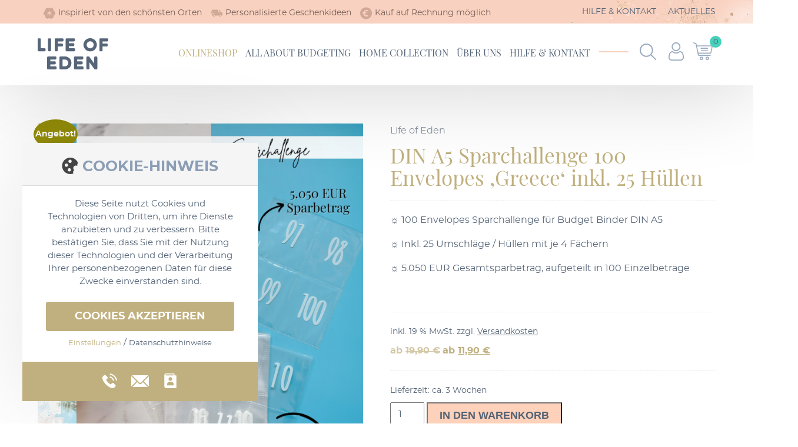

--- FILE ---
content_type: text/html; charset=UTF-8
request_url: https://life-of-eden.de/produkt/din-a5-sprachellnge-100-envelopes-greece-inkl-25-huellen/
body_size: 31641
content:
<!doctype html><html class="loading"><head> <meta name="facebook-domain-verification" content="p74pzsdiapk61jhlpmzl2e9bisgv2j" /> <meta charset="UTF-8">

<script src="https://life-of-eden.de/wp-content/themes/remjnd/assets/jquery.js"></script>
<style>html{min-height:101vh;}</style>
<link rel="stylesheet" type="text/css" href="https://life-of-eden.de/wp-content/themes/remjnd/style.css?v=1.2">
<link rel="stylesheet" type="text/css" href="https://life-of-eden.de/wp-content/themes/remjnd/assets/slick.css">
<title>DIN A5 Sparchallenge 100 Envelopes ‚Greece‘ inkl. 25 Hüllen | Life of Eden</title>
<link rel="icon" href="https://life-of-eden.de/wp-content/themes/remjnd/assets/favicon.ico" type="image/x-icon">
<meta name="viewport" content="width=device-width, initial-scale=1.0">

		<!-- All in One SEO 4.9.3 - aioseo.com -->
	<meta name="robots" content="max-image-preview:large" />
	<link rel="canonical" href="https://life-of-eden.de/produkt/din-a5-sprachellnge-100-envelopes-greece-inkl-25-huellen/" />
	<meta name="generator" content="All in One SEO (AIOSEO) 4.9.3" />
		<script type="application/ld+json" class="aioseo-schema">
			{"@context":"https:\/\/schema.org","@graph":[{"@type":"BreadcrumbList","@id":"https:\/\/life-of-eden.de\/produkt\/din-a5-sprachellnge-100-envelopes-greece-inkl-25-huellen\/#breadcrumblist","itemListElement":[{"@type":"ListItem","@id":"https:\/\/life-of-eden.de#listItem","position":1,"name":"Home","item":"https:\/\/life-of-eden.de","nextItem":{"@type":"ListItem","@id":"https:\/\/life-of-eden.de\/shop\/#listItem","name":"Shop"}},{"@type":"ListItem","@id":"https:\/\/life-of-eden.de\/shop\/#listItem","position":2,"name":"Shop","item":"https:\/\/life-of-eden.de\/shop\/","nextItem":{"@type":"ListItem","@id":"https:\/\/life-of-eden.de\/shopkategorie\/fashion-lifestyle\/#listItem","name":"Fashion &amp; Lifestyle"},"previousItem":{"@type":"ListItem","@id":"https:\/\/life-of-eden.de#listItem","name":"Home"}},{"@type":"ListItem","@id":"https:\/\/life-of-eden.de\/shopkategorie\/fashion-lifestyle\/#listItem","position":3,"name":"Fashion &amp; Lifestyle","item":"https:\/\/life-of-eden.de\/shopkategorie\/fashion-lifestyle\/","nextItem":{"@type":"ListItem","@id":"https:\/\/life-of-eden.de\/shopkategorie\/fashion-lifestyle\/budgetplaner\/#listItem","name":"Budgetplaner"},"previousItem":{"@type":"ListItem","@id":"https:\/\/life-of-eden.de\/shop\/#listItem","name":"Shop"}},{"@type":"ListItem","@id":"https:\/\/life-of-eden.de\/shopkategorie\/fashion-lifestyle\/budgetplaner\/#listItem","position":4,"name":"Budgetplaner","item":"https:\/\/life-of-eden.de\/shopkategorie\/fashion-lifestyle\/budgetplaner\/","nextItem":{"@type":"ListItem","@id":"https:\/\/life-of-eden.de\/shopkategorie\/fashion-lifestyle\/budgetplaner\/a5\/#listItem","name":"A5 Binder, Challenges, Kategorien"},"previousItem":{"@type":"ListItem","@id":"https:\/\/life-of-eden.de\/shopkategorie\/fashion-lifestyle\/#listItem","name":"Fashion &amp; Lifestyle"}},{"@type":"ListItem","@id":"https:\/\/life-of-eden.de\/shopkategorie\/fashion-lifestyle\/budgetplaner\/a5\/#listItem","position":5,"name":"A5 Binder, Challenges, Kategorien","item":"https:\/\/life-of-eden.de\/shopkategorie\/fashion-lifestyle\/budgetplaner\/a5\/","nextItem":{"@type":"ListItem","@id":"https:\/\/life-of-eden.de\/produkt\/din-a5-sprachellnge-100-envelopes-greece-inkl-25-huellen\/#listItem","name":"DIN A5 Sparchallenge 100 Envelopes &#8218;Greece&#8216; inkl. 25 H\u00fcllen"},"previousItem":{"@type":"ListItem","@id":"https:\/\/life-of-eden.de\/shopkategorie\/fashion-lifestyle\/budgetplaner\/#listItem","name":"Budgetplaner"}},{"@type":"ListItem","@id":"https:\/\/life-of-eden.de\/produkt\/din-a5-sprachellnge-100-envelopes-greece-inkl-25-huellen\/#listItem","position":6,"name":"DIN A5 Sparchallenge 100 Envelopes &#8218;Greece&#8216; inkl. 25 H\u00fcllen","previousItem":{"@type":"ListItem","@id":"https:\/\/life-of-eden.de\/shopkategorie\/fashion-lifestyle\/budgetplaner\/a5\/#listItem","name":"A5 Binder, Challenges, Kategorien"}}]},{"@type":"ItemPage","@id":"https:\/\/life-of-eden.de\/produkt\/din-a5-sprachellnge-100-envelopes-greece-inkl-25-huellen\/#itempage","url":"https:\/\/life-of-eden.de\/produkt\/din-a5-sprachellnge-100-envelopes-greece-inkl-25-huellen\/","name":"DIN A5 Sparchallenge 100 Envelopes \u201aGreece\u2018 inkl. 25 H\u00fcllen | Life of Eden","inLanguage":"de-DE","isPartOf":{"@id":"https:\/\/life-of-eden.de\/#website"},"breadcrumb":{"@id":"https:\/\/life-of-eden.de\/produkt\/din-a5-sprachellnge-100-envelopes-greece-inkl-25-huellen\/#breadcrumblist"},"image":{"@type":"ImageObject","url":"https:\/\/life-of-eden.de\/wp-content\/uploads\/Starter-Set-Beige-9.png","@id":"https:\/\/life-of-eden.de\/produkt\/din-a5-sprachellnge-100-envelopes-greece-inkl-25-huellen\/#mainImage","width":938,"height":1250},"primaryImageOfPage":{"@id":"https:\/\/life-of-eden.de\/produkt\/din-a5-sprachellnge-100-envelopes-greece-inkl-25-huellen\/#mainImage"},"datePublished":"2024-06-16T16:28:41+02:00","dateModified":"2025-07-11T20:22:06+02:00"},{"@type":"Organization","@id":"https:\/\/life-of-eden.de\/#organization","name":"Life of Eden","url":"https:\/\/life-of-eden.de\/"},{"@type":"WebSite","@id":"https:\/\/life-of-eden.de\/#website","url":"https:\/\/life-of-eden.de\/","name":"Life of Eden","inLanguage":"de-DE","publisher":{"@id":"https:\/\/life-of-eden.de\/#organization"}}]}
		</script>
		<!-- All in One SEO -->

<link rel="alternate" title="oEmbed (JSON)" type="application/json+oembed" href="https://life-of-eden.de/wp-json/oembed/1.0/embed?url=https%3A%2F%2Flife-of-eden.de%2Fprodukt%2Fdin-a5-sprachellnge-100-envelopes-greece-inkl-25-huellen%2F" />
<link rel="alternate" title="oEmbed (XML)" type="text/xml+oembed" href="https://life-of-eden.de/wp-json/oembed/1.0/embed?url=https%3A%2F%2Flife-of-eden.de%2Fprodukt%2Fdin-a5-sprachellnge-100-envelopes-greece-inkl-25-huellen%2F&#038;format=xml" />
<style id='wp-img-auto-sizes-contain-inline-css' type='text/css'>
img:is([sizes=auto i],[sizes^="auto," i]){contain-intrinsic-size:3000px 1500px}
/*# sourceURL=wp-img-auto-sizes-contain-inline-css */
</style>
<style id='classic-theme-styles-inline-css' type='text/css'>
/*! This file is auto-generated */
.wp-block-button__link{color:#fff;background-color:#32373c;border-radius:9999px;box-shadow:none;text-decoration:none;padding:calc(.667em + 2px) calc(1.333em + 2px);font-size:1.125em}.wp-block-file__button{background:#32373c;color:#fff;text-decoration:none}
/*# sourceURL=/wp-includes/css/classic-themes.min.css */
</style>
<link rel='stylesheet' id='woocommerce-layout-css' href='https://life-of-eden.de/wp-content/plugins/woocommerce/assets/css/woocommerce-layout.css?ver=10.4.3' type='text/css' media='all' />
<link rel='stylesheet' id='woocommerce-smallscreen-css' href='https://life-of-eden.de/wp-content/plugins/woocommerce/assets/css/woocommerce-smallscreen.css?ver=10.4.3' type='text/css' media='only screen and (max-width: 768px)' />
<link rel='stylesheet' id='woocommerce-general-css' href='https://life-of-eden.de/wp-content/plugins/woocommerce/assets/css/woocommerce.css?ver=10.4.3' type='text/css' media='all' />
<style id='woocommerce-inline-inline-css' type='text/css'>
.woocommerce form .form-row .required { visibility: visible; }
/*# sourceURL=woocommerce-inline-inline-css */
</style>
<link rel='stylesheet' id='wpdreams-asl-basic-css' href='https://life-of-eden.de/wp-content/plugins/ajax-search-lite/css/style.basic.css?ver=4.13.4' type='text/css' media='all' />
<style id='wpdreams-asl-basic-inline-css' type='text/css'>

					div[id*='ajaxsearchlitesettings'].searchsettings .asl_option_inner label {
						font-size: 0px !important;
						color: rgba(0, 0, 0, 0);
					}
					div[id*='ajaxsearchlitesettings'].searchsettings .asl_option_inner label:after {
						font-size: 11px !important;
						position: absolute;
						top: 0;
						left: 0;
						z-index: 1;
					}
					.asl_w_container {
						width: 100%;
						margin: 0px 0px 0px 0px;
						min-width: 200px;
					}
					div[id*='ajaxsearchlite'].asl_m {
						width: 100%;
					}
					div[id*='ajaxsearchliteres'].wpdreams_asl_results div.resdrg span.highlighted {
						font-weight: bold;
						color: rgba(217, 49, 43, 1);
						background-color: rgba(238, 238, 238, 1);
					}
					div[id*='ajaxsearchliteres'].wpdreams_asl_results .results img.asl_image {
						width: 70px;
						height: 70px;
						object-fit: cover;
					}
					div[id*='ajaxsearchlite'].asl_r .results {
						max-height: none;
					}
					div[id*='ajaxsearchlite'].asl_r {
						position: absolute;
					}
				
							.asl_w, .asl_w * {font-family:&quot;montserrat&quot; !important;}
							.asl_m input[type=search]::placeholder{font-family:&quot;montserrat&quot; !important;}
							.asl_m input[type=search]::-webkit-input-placeholder{font-family:&quot;montserrat&quot; !important;}
							.asl_m input[type=search]::-moz-placeholder{font-family:&quot;montserrat&quot; !important;}
							.asl_m input[type=search]:-ms-input-placeholder{font-family:&quot;montserrat&quot; !important;}
						
						div.asl_r.asl_w.vertical .results .item::after {
							display: block;
							position: absolute;
							bottom: 0;
							content: '';
							height: 1px;
							width: 100%;
							background: #D8D8D8;
						}
						div.asl_r.asl_w.vertical .results .item.asl_last_item::after {
							display: none;
						}
					
/*# sourceURL=wpdreams-asl-basic-inline-css */
</style>
<link rel='stylesheet' id='wpdreams-asl-instance-css' href='https://life-of-eden.de/wp-content/plugins/ajax-search-lite/css/style-underline.css?ver=4.13.4' type='text/css' media='all' />
<link rel='stylesheet' id='woocommerce-gzd-layout-css' href='https://life-of-eden.de/wp-content/plugins/woocommerce-germanized/build/static/layout-styles.css?ver=3.20.5' type='text/css' media='all' />
<style id='woocommerce-gzd-layout-inline-css' type='text/css'>
.woocommerce-checkout .shop_table { background-color: #eeeeee; } .product p.deposit-packaging-type { font-size: 1.2em !important; } p.woocommerce-shipping-destination { display: none; }
                .wc-gzd-nutri-score-value-a {
                    background: url(https://life-of-eden.de/wp-content/plugins/woocommerce-germanized/assets/images/nutri-score-a.svg) no-repeat;
                }
                .wc-gzd-nutri-score-value-b {
                    background: url(https://life-of-eden.de/wp-content/plugins/woocommerce-germanized/assets/images/nutri-score-b.svg) no-repeat;
                }
                .wc-gzd-nutri-score-value-c {
                    background: url(https://life-of-eden.de/wp-content/plugins/woocommerce-germanized/assets/images/nutri-score-c.svg) no-repeat;
                }
                .wc-gzd-nutri-score-value-d {
                    background: url(https://life-of-eden.de/wp-content/plugins/woocommerce-germanized/assets/images/nutri-score-d.svg) no-repeat;
                }
                .wc-gzd-nutri-score-value-e {
                    background: url(https://life-of-eden.de/wp-content/plugins/woocommerce-germanized/assets/images/nutri-score-e.svg) no-repeat;
                }
            
/*# sourceURL=woocommerce-gzd-layout-inline-css */
</style>
<script type="text/javascript" id="sbi_scripts-js-extra">
/* <![CDATA[ */
var sb_instagram_js_options = {"font_method":"svg","resized_url":"https://life-of-eden.de/wp-content/uploads/sb-instagram-feed-images/","placeholder":"https://life-of-eden.de/wp-content/plugins/instagram-feed/img/placeholder.png","ajax_url":"https://life-of-eden.de/wp-admin/admin-ajax.php"};
//# sourceURL=sbi_scripts-js-extra
/* ]]> */
</script>
<script type="text/javascript" src="https://life-of-eden.de/wp-content/plugins/instagram-feed/js/sbi-scripts.min.js?ver=6.10.0" id="sbi_scripts-js"></script>
<script type="text/javascript" src="https://life-of-eden.de/wp-content/plugins/woocommerce/assets/js/jquery-blockui/jquery.blockUI.min.js?ver=2.7.0-wc.10.4.3" id="wc-jquery-blockui-js" defer="defer" data-wp-strategy="defer"></script>
<script type="text/javascript" id="wc-add-to-cart-js-extra">
/* <![CDATA[ */
var wc_add_to_cart_params = {"ajax_url":"/wp-admin/admin-ajax.php","wc_ajax_url":"/?wc-ajax=%%endpoint%%","i18n_view_cart":"Warenkorb anzeigen","cart_url":"https://life-of-eden.de/warenkorb/","is_cart":"","cart_redirect_after_add":"no"};
//# sourceURL=wc-add-to-cart-js-extra
/* ]]> */
</script>
<script type="text/javascript" src="https://life-of-eden.de/wp-content/plugins/woocommerce/assets/js/frontend/add-to-cart.min.js?ver=10.4.3" id="wc-add-to-cart-js" defer="defer" data-wp-strategy="defer"></script>
<script type="text/javascript" src="https://life-of-eden.de/wp-content/plugins/woocommerce/assets/js/zoom/jquery.zoom.min.js?ver=1.7.21-wc.10.4.3" id="wc-zoom-js" defer="defer" data-wp-strategy="defer"></script>
<script type="text/javascript" src="https://life-of-eden.de/wp-content/plugins/woocommerce/assets/js/flexslider/jquery.flexslider.min.js?ver=2.7.2-wc.10.4.3" id="wc-flexslider-js" defer="defer" data-wp-strategy="defer"></script>
<script type="text/javascript" id="wc-single-product-js-extra">
/* <![CDATA[ */
var wc_single_product_params = {"i18n_required_rating_text":"Bitte w\u00e4hle eine Bewertung","i18n_rating_options":["1 von 5\u00a0Sternen","2 von 5\u00a0Sternen","3 von 5\u00a0Sternen","4 von 5\u00a0Sternen","5 von 5\u00a0Sternen"],"i18n_product_gallery_trigger_text":"Bildergalerie im Vollbildmodus anzeigen","review_rating_required":"yes","flexslider":{"rtl":false,"animation":"slide","smoothHeight":true,"directionNav":false,"controlNav":"thumbnails","slideshow":false,"animationSpeed":500,"animationLoop":false,"allowOneSlide":false},"zoom_enabled":"1","zoom_options":[],"photoswipe_enabled":"","photoswipe_options":{"shareEl":false,"closeOnScroll":false,"history":false,"hideAnimationDuration":0,"showAnimationDuration":0},"flexslider_enabled":"1"};
//# sourceURL=wc-single-product-js-extra
/* ]]> */
</script>
<script type="text/javascript" src="https://life-of-eden.de/wp-content/plugins/woocommerce/assets/js/frontend/single-product.min.js?ver=10.4.3" id="wc-single-product-js" defer="defer" data-wp-strategy="defer"></script>
<script type="text/javascript" src="https://life-of-eden.de/wp-content/plugins/woocommerce/assets/js/js-cookie/js.cookie.min.js?ver=2.1.4-wc.10.4.3" id="wc-js-cookie-js" defer="defer" data-wp-strategy="defer"></script>
<script type="text/javascript" id="woocommerce-js-extra">
/* <![CDATA[ */
var woocommerce_params = {"ajax_url":"/wp-admin/admin-ajax.php","wc_ajax_url":"/?wc-ajax=%%endpoint%%","i18n_password_show":"Passwort anzeigen","i18n_password_hide":"Passwort ausblenden"};
//# sourceURL=woocommerce-js-extra
/* ]]> */
</script>
<script type="text/javascript" src="https://life-of-eden.de/wp-content/plugins/woocommerce/assets/js/frontend/woocommerce.min.js?ver=10.4.3" id="woocommerce-js" defer="defer" data-wp-strategy="defer"></script>
<script type="text/javascript" id="wc-gzd-unit-price-observer-queue-js-extra">
/* <![CDATA[ */
var wc_gzd_unit_price_observer_queue_params = {"ajax_url":"/wp-admin/admin-ajax.php","wc_ajax_url":"/?wc-ajax=%%endpoint%%","refresh_unit_price_nonce":"0f526be8b7"};
//# sourceURL=wc-gzd-unit-price-observer-queue-js-extra
/* ]]> */
</script>
<script type="text/javascript" src="https://life-of-eden.de/wp-content/plugins/woocommerce-germanized/build/static/unit-price-observer-queue.js?ver=3.20.5" id="wc-gzd-unit-price-observer-queue-js" defer="defer" data-wp-strategy="defer"></script>
<script type="text/javascript" src="https://life-of-eden.de/wp-content/plugins/woocommerce/assets/js/accounting/accounting.min.js?ver=0.4.2" id="wc-accounting-js"></script>
<script type="text/javascript" id="wc-gzd-unit-price-observer-js-extra">
/* <![CDATA[ */
var wc_gzd_unit_price_observer_params = {"wrapper":".product","price_selector":{"p.price":{"is_total_price":false,"is_primary_selector":true,"quantity_selector":""}},"replace_price":"1","product_id":"9529","price_decimal_sep":",","price_thousand_sep":".","qty_selector":"input.quantity, input.qty","refresh_on_load":""};
//# sourceURL=wc-gzd-unit-price-observer-js-extra
/* ]]> */
</script>
<script type="text/javascript" src="https://life-of-eden.de/wp-content/plugins/woocommerce-germanized/build/static/unit-price-observer.js?ver=3.20.5" id="wc-gzd-unit-price-observer-js" defer="defer" data-wp-strategy="defer"></script>
<link rel='shortlink' href='https://life-of-eden.de/?p=9529' />
	<noscript><style>.woocommerce-product-gallery{ opacity: 1 !important; }</style></noscript>
	<script id="mcjs">!function(c,h,i,m,p){m=c.createElement(h),p=c.getElementsByTagName(h)[0],m.async=1,m.src=i,p.parentNode.insertBefore(m,p)}(document,"script","https://chimpstatic.com/mcjs-connected/js/users/f66122615b93bd16c92f62734/be7e4512f1e2ae3184b1ff6de.js");</script>	
	
<style id='global-styles-inline-css' type='text/css'>
:root{--wp--preset--aspect-ratio--square: 1;--wp--preset--aspect-ratio--4-3: 4/3;--wp--preset--aspect-ratio--3-4: 3/4;--wp--preset--aspect-ratio--3-2: 3/2;--wp--preset--aspect-ratio--2-3: 2/3;--wp--preset--aspect-ratio--16-9: 16/9;--wp--preset--aspect-ratio--9-16: 9/16;--wp--preset--color--black: #000000;--wp--preset--color--cyan-bluish-gray: #abb8c3;--wp--preset--color--white: #ffffff;--wp--preset--color--pale-pink: #f78da7;--wp--preset--color--vivid-red: #cf2e2e;--wp--preset--color--luminous-vivid-orange: #ff6900;--wp--preset--color--luminous-vivid-amber: #fcb900;--wp--preset--color--light-green-cyan: #7bdcb5;--wp--preset--color--vivid-green-cyan: #00d084;--wp--preset--color--pale-cyan-blue: #8ed1fc;--wp--preset--color--vivid-cyan-blue: #0693e3;--wp--preset--color--vivid-purple: #9b51e0;--wp--preset--gradient--vivid-cyan-blue-to-vivid-purple: linear-gradient(135deg,rgb(6,147,227) 0%,rgb(155,81,224) 100%);--wp--preset--gradient--light-green-cyan-to-vivid-green-cyan: linear-gradient(135deg,rgb(122,220,180) 0%,rgb(0,208,130) 100%);--wp--preset--gradient--luminous-vivid-amber-to-luminous-vivid-orange: linear-gradient(135deg,rgb(252,185,0) 0%,rgb(255,105,0) 100%);--wp--preset--gradient--luminous-vivid-orange-to-vivid-red: linear-gradient(135deg,rgb(255,105,0) 0%,rgb(207,46,46) 100%);--wp--preset--gradient--very-light-gray-to-cyan-bluish-gray: linear-gradient(135deg,rgb(238,238,238) 0%,rgb(169,184,195) 100%);--wp--preset--gradient--cool-to-warm-spectrum: linear-gradient(135deg,rgb(74,234,220) 0%,rgb(151,120,209) 20%,rgb(207,42,186) 40%,rgb(238,44,130) 60%,rgb(251,105,98) 80%,rgb(254,248,76) 100%);--wp--preset--gradient--blush-light-purple: linear-gradient(135deg,rgb(255,206,236) 0%,rgb(152,150,240) 100%);--wp--preset--gradient--blush-bordeaux: linear-gradient(135deg,rgb(254,205,165) 0%,rgb(254,45,45) 50%,rgb(107,0,62) 100%);--wp--preset--gradient--luminous-dusk: linear-gradient(135deg,rgb(255,203,112) 0%,rgb(199,81,192) 50%,rgb(65,88,208) 100%);--wp--preset--gradient--pale-ocean: linear-gradient(135deg,rgb(255,245,203) 0%,rgb(182,227,212) 50%,rgb(51,167,181) 100%);--wp--preset--gradient--electric-grass: linear-gradient(135deg,rgb(202,248,128) 0%,rgb(113,206,126) 100%);--wp--preset--gradient--midnight: linear-gradient(135deg,rgb(2,3,129) 0%,rgb(40,116,252) 100%);--wp--preset--font-size--small: 13px;--wp--preset--font-size--medium: 20px;--wp--preset--font-size--large: 36px;--wp--preset--font-size--x-large: 42px;--wp--preset--spacing--20: 0.44rem;--wp--preset--spacing--30: 0.67rem;--wp--preset--spacing--40: 1rem;--wp--preset--spacing--50: 1.5rem;--wp--preset--spacing--60: 2.25rem;--wp--preset--spacing--70: 3.38rem;--wp--preset--spacing--80: 5.06rem;--wp--preset--shadow--natural: 6px 6px 9px rgba(0, 0, 0, 0.2);--wp--preset--shadow--deep: 12px 12px 50px rgba(0, 0, 0, 0.4);--wp--preset--shadow--sharp: 6px 6px 0px rgba(0, 0, 0, 0.2);--wp--preset--shadow--outlined: 6px 6px 0px -3px rgb(255, 255, 255), 6px 6px rgb(0, 0, 0);--wp--preset--shadow--crisp: 6px 6px 0px rgb(0, 0, 0);}:where(.is-layout-flex){gap: 0.5em;}:where(.is-layout-grid){gap: 0.5em;}body .is-layout-flex{display: flex;}.is-layout-flex{flex-wrap: wrap;align-items: center;}.is-layout-flex > :is(*, div){margin: 0;}body .is-layout-grid{display: grid;}.is-layout-grid > :is(*, div){margin: 0;}:where(.wp-block-columns.is-layout-flex){gap: 2em;}:where(.wp-block-columns.is-layout-grid){gap: 2em;}:where(.wp-block-post-template.is-layout-flex){gap: 1.25em;}:where(.wp-block-post-template.is-layout-grid){gap: 1.25em;}.has-black-color{color: var(--wp--preset--color--black) !important;}.has-cyan-bluish-gray-color{color: var(--wp--preset--color--cyan-bluish-gray) !important;}.has-white-color{color: var(--wp--preset--color--white) !important;}.has-pale-pink-color{color: var(--wp--preset--color--pale-pink) !important;}.has-vivid-red-color{color: var(--wp--preset--color--vivid-red) !important;}.has-luminous-vivid-orange-color{color: var(--wp--preset--color--luminous-vivid-orange) !important;}.has-luminous-vivid-amber-color{color: var(--wp--preset--color--luminous-vivid-amber) !important;}.has-light-green-cyan-color{color: var(--wp--preset--color--light-green-cyan) !important;}.has-vivid-green-cyan-color{color: var(--wp--preset--color--vivid-green-cyan) !important;}.has-pale-cyan-blue-color{color: var(--wp--preset--color--pale-cyan-blue) !important;}.has-vivid-cyan-blue-color{color: var(--wp--preset--color--vivid-cyan-blue) !important;}.has-vivid-purple-color{color: var(--wp--preset--color--vivid-purple) !important;}.has-black-background-color{background-color: var(--wp--preset--color--black) !important;}.has-cyan-bluish-gray-background-color{background-color: var(--wp--preset--color--cyan-bluish-gray) !important;}.has-white-background-color{background-color: var(--wp--preset--color--white) !important;}.has-pale-pink-background-color{background-color: var(--wp--preset--color--pale-pink) !important;}.has-vivid-red-background-color{background-color: var(--wp--preset--color--vivid-red) !important;}.has-luminous-vivid-orange-background-color{background-color: var(--wp--preset--color--luminous-vivid-orange) !important;}.has-luminous-vivid-amber-background-color{background-color: var(--wp--preset--color--luminous-vivid-amber) !important;}.has-light-green-cyan-background-color{background-color: var(--wp--preset--color--light-green-cyan) !important;}.has-vivid-green-cyan-background-color{background-color: var(--wp--preset--color--vivid-green-cyan) !important;}.has-pale-cyan-blue-background-color{background-color: var(--wp--preset--color--pale-cyan-blue) !important;}.has-vivid-cyan-blue-background-color{background-color: var(--wp--preset--color--vivid-cyan-blue) !important;}.has-vivid-purple-background-color{background-color: var(--wp--preset--color--vivid-purple) !important;}.has-black-border-color{border-color: var(--wp--preset--color--black) !important;}.has-cyan-bluish-gray-border-color{border-color: var(--wp--preset--color--cyan-bluish-gray) !important;}.has-white-border-color{border-color: var(--wp--preset--color--white) !important;}.has-pale-pink-border-color{border-color: var(--wp--preset--color--pale-pink) !important;}.has-vivid-red-border-color{border-color: var(--wp--preset--color--vivid-red) !important;}.has-luminous-vivid-orange-border-color{border-color: var(--wp--preset--color--luminous-vivid-orange) !important;}.has-luminous-vivid-amber-border-color{border-color: var(--wp--preset--color--luminous-vivid-amber) !important;}.has-light-green-cyan-border-color{border-color: var(--wp--preset--color--light-green-cyan) !important;}.has-vivid-green-cyan-border-color{border-color: var(--wp--preset--color--vivid-green-cyan) !important;}.has-pale-cyan-blue-border-color{border-color: var(--wp--preset--color--pale-cyan-blue) !important;}.has-vivid-cyan-blue-border-color{border-color: var(--wp--preset--color--vivid-cyan-blue) !important;}.has-vivid-purple-border-color{border-color: var(--wp--preset--color--vivid-purple) !important;}.has-vivid-cyan-blue-to-vivid-purple-gradient-background{background: var(--wp--preset--gradient--vivid-cyan-blue-to-vivid-purple) !important;}.has-light-green-cyan-to-vivid-green-cyan-gradient-background{background: var(--wp--preset--gradient--light-green-cyan-to-vivid-green-cyan) !important;}.has-luminous-vivid-amber-to-luminous-vivid-orange-gradient-background{background: var(--wp--preset--gradient--luminous-vivid-amber-to-luminous-vivid-orange) !important;}.has-luminous-vivid-orange-to-vivid-red-gradient-background{background: var(--wp--preset--gradient--luminous-vivid-orange-to-vivid-red) !important;}.has-very-light-gray-to-cyan-bluish-gray-gradient-background{background: var(--wp--preset--gradient--very-light-gray-to-cyan-bluish-gray) !important;}.has-cool-to-warm-spectrum-gradient-background{background: var(--wp--preset--gradient--cool-to-warm-spectrum) !important;}.has-blush-light-purple-gradient-background{background: var(--wp--preset--gradient--blush-light-purple) !important;}.has-blush-bordeaux-gradient-background{background: var(--wp--preset--gradient--blush-bordeaux) !important;}.has-luminous-dusk-gradient-background{background: var(--wp--preset--gradient--luminous-dusk) !important;}.has-pale-ocean-gradient-background{background: var(--wp--preset--gradient--pale-ocean) !important;}.has-electric-grass-gradient-background{background: var(--wp--preset--gradient--electric-grass) !important;}.has-midnight-gradient-background{background: var(--wp--preset--gradient--midnight) !important;}.has-small-font-size{font-size: var(--wp--preset--font-size--small) !important;}.has-medium-font-size{font-size: var(--wp--preset--font-size--medium) !important;}.has-large-font-size{font-size: var(--wp--preset--font-size--large) !important;}.has-x-large-font-size{font-size: var(--wp--preset--font-size--x-large) !important;}
/*# sourceURL=global-styles-inline-css */
</style>
<link rel='stylesheet' id='wc-blocks-style-css' href='https://life-of-eden.de/wp-content/plugins/woocommerce/assets/client/blocks/wc-blocks.css?ver=wc-10.4.3' type='text/css' media='all' />
<style id='themecomplete-styles-footer-inline-css' type='text/css'>
.woocommerce #content table.cart img.epo-option-image, .woocommerce table.cart img.epo-option-image, .woocommerce-page #content table.cart img.epo-option-image, .woocommerce-page table.cart img.epo-option-image, .woocommerce-mini-cart .cpf-img-on-cart .epo-option-image, .woocommerce-checkout-review-order .cpf-img-on-cart .epo-option-image, .woocommerce-order-details .cpf-img-on-cart .epo-option-image, .epo-option-image, .cpf-img-on-order img, .cpf-img-on-order > * {max-width: calc(70% - var(--tcgapcolumn))  !important;max-height: none !important;}
/*# sourceURL=themecomplete-styles-footer-inline-css */
</style>
<link rel='stylesheet' id='forminator-module-css-5234-css' href='https://life-of-eden.de/wp-content/uploads/forminator/5234_54a96d593b23c45807833468edf492c2/css/style-5234.css?ver=1656408551' type='text/css' media='all' />
<link rel='stylesheet' id='forminator-icons-css' href='https://life-of-eden.de/wp-content/plugins/forminator/assets/forminator-ui/css/forminator-icons.min.css?ver=1.50.1' type='text/css' media='all' />
<link rel='stylesheet' id='forminator-utilities-css' href='https://life-of-eden.de/wp-content/plugins/forminator/assets/forminator-ui/css/src/forminator-utilities.min.css?ver=1.50.1' type='text/css' media='all' />
<link rel='stylesheet' id='forminator-grid-default-css' href='https://life-of-eden.de/wp-content/plugins/forminator/assets/forminator-ui/css/src/grid/forminator-grid.open.min.css?ver=1.50.1' type='text/css' media='all' />
<link rel='stylesheet' id='forminator-forms-flat-base-css' href='https://life-of-eden.de/wp-content/plugins/forminator/assets/forminator-ui/css/src/form/forminator-form-flat.base.min.css?ver=1.50.1' type='text/css' media='all' />
<link rel='stylesheet' id='forminator-forms-flat-full-css' href='https://life-of-eden.de/wp-content/plugins/forminator/assets/forminator-ui/css/src/form/forminator-form-flat.full.min.css?ver=1.50.1' type='text/css' media='all' />
<link rel='stylesheet' id='buttons-css' href='https://life-of-eden.de/wp-includes/css/buttons.min.css?ver=b61f3c025d5fe73baf365d5818f8e486' type='text/css' media='all' />
</head><body>

<div id="root">
<nav id="mainnav">
    <div class="topbar">
        <div class="wrapper cf">
			<ul class="cf">
				<li id="menu-item-2328" class="menu-item menu-item-type-post_type menu-item-object-page menu-item-2328"><a href="https://life-of-eden.de/hilfe/">Hilfe &#038; Kontakt</a></li>
<li id="menu-item-3660" class="menu-item menu-item-type-post_type menu-item-object-page menu-item-3660"><a href="https://life-of-eden.de/aktuelles/">Aktuelles</a></li>
			</ul>
			<ul class="usps cf">
									<li><svg xmlns="http://www.w3.org/2000/svg" viewBox="0 0 512 469.62"><path d="M512,256c0-48.65-34.52-89.94-80.28-101.46A104.55,104.55,0,0,0,256,53.1,104.55,104.55,0,0,0,80.28,154.55C34.52,166.07,0,207.36,0,256S34.52,346,80.28,357.46A104.55,104.55,0,0,0,256,458.92,104.55,104.55,0,0,0,431.72,357.46C477.48,346,512,304.65,512,256Zm-211,0a44,44,0,0,1-.83,8.17l54.27,31.33-15,26L285,290.09a44.48,44.48,0,0,1-14,8.15V361H241V298.24a44.48,44.48,0,0,1-14-8.15l-54.4,31.41-15-26,54.26-31.33a41.16,41.16,0,0,1,0-16.35L157.56,216.5l15-26,54.4,31.4a44.67,44.67,0,0,1,14-8.15V151h30v62.76a44.79,44.79,0,0,1,14,8.15l54.4-31.4,15,26-54.27,31.33A44.14,44.14,0,0,1,301,256Z" transform="translate(0 -21.19)"/><path d="M256,241a15,15,0,1,0,15,15A15,15,0,0,0,256,241Z" transform="translate(0 -21.19)"/></svg>Inspiriert von den schönsten Orten</li>
									<li><svg  xmlns="http://www.w3.org/2000/svg" viewBox="0 0 512 303"><path d="M365,107c44.39,10.3,61.37,36.25,82.66,72H365ZM105.58,182c8.69,0,15,4.2,15,14a15,15,0,0,1-15,15H15a15,15,0,0,0,0,30H150a15,15,0,1,1,.06,30H15a15,15,0,0,0,0,30H48v45a15,15,0,0,0,15,15H93.15a57.51,57.51,0,0,0,112.7,0h152.3a57.51,57.51,0,0,0,112.7,0H497a15,15,0,0,0,15-15V256c0-44-46.42-46.93-46.46-47H350a15,15,0,0,1-15-15V104H63a15,15,0,0,0-15,15v33H30a15,15,0,0,0,0,30ZM434,330.05a27.53,27.53,0,0,1,0,38.9c-17.28,17.27-46.95,5-46.95-19.45S416.67,312.78,434,330.05Zm-265,0a27.53,27.53,0,0,1,0,38.9c-17.28,17.27-46.95,5-46.95-19.45S151.67,312.78,169,330.05Z" transform="translate(0 -104)"/></svg>Personalisierte Geschenkideen</li>
									<li><svg xmlns="http://www.w3.org/2000/svg" viewBox="0 0 486 486"><path d="M243,0C108.8,0,0,108.8,0,243S108.8,486,243,486,486,377.2,486,243,377.2,0,243,0Zm84.8,366.1a149.78,149.78,0,0,1-22.7,8.2c-29.6,8.2-59.2,8.5-88.7-1.1-35.6-11.5-59.2-35.8-73.3-69.8-2.7-6.6-4.5-13.5-6.6-20.4H108.6a8.39,8.39,0,0,1-8.4-8.4V255.8a8.39,8.39,0,0,1,8.4-8.4h23.1V232.1H108.6a8.39,8.39,0,0,1-8.4-8.4V204.9a8.39,8.39,0,0,1,8.4-8.4H138l1-2.9c7.9-25.1,21.5-46.6,42.4-62.8,16.6-12.9,35.8-20,56.4-23.3,29.3-4.7,57.7-.7,85.2,10.1a35.43,35.43,0,0,1,5.2,2.5c6.6,3.9,8.3,8.8,5.4,15.9-3.1,7.4-6.2,14.9-9.6,22.2-2.9,6.3-6.9,8.3-13.7,6.8-9.3-2.1-18.4-5-27.7-6.9-19.6-4-39.1-4.2-58.2,3.3-16.4,6.5-26.4,19-33.2,34.6a1.27,1.27,0,0,0-.1.6h57.1a8.39,8.39,0,0,1,8.4,8.4v18.8a8.39,8.39,0,0,1-8.4,8.4H183c-.1,5,0,10,0,15.3h65.3a8.39,8.39,0,0,1,8.4,8.4v18.8a8.39,8.39,0,0,1-8.4,8.4H188.7c7.2,20.6,18.9,36.5,40.9,43.4,17.6,5.5,35.3,5.2,53.1,1.5,9.2-1.9,18.2-4.7,27.4-6.8,7.2-1.6,11.1.3,14.1,6.9q5.1,11.1,9.6,22.5C336.6,357.4,334.8,362.9,327.8,366.1Z"/></svg>Kauf auf Rechnung möglich</li>
							</ul>
        </div>
    </div>
	<div class="wrapper cf">
		<a href="/" title="" class="logo">
			<svg xmlns="http://www.w3.org/2000/svg" viewBox="0 0 234.94 103.05"><path d="M30.41,51.61H18.05V22.32a3.47,3.47,0,0,0-3.48-3.47H11a3.47,3.47,0,0,0-3.47,3.47v36A3.47,3.47,0,0,0,11,61.74H30.41a3.47,3.47,0,0,0,3.48-3.47V55.08A3.47,3.47,0,0,0,30.41,51.61Z" transform="translate(-7.55 -18.54)"/><rect  x="34.05" y="0.31" width="10.5" height="42.9" rx="3.47"/><path d="M91.54,42.53V39.34a3.47,3.47,0,0,0-3.47-3.47H74.62V29h15.5a3.47,3.47,0,0,0,3.48-3.47V22.32a3.47,3.47,0,0,0-3.48-3.47H67.6a3.47,3.47,0,0,0-3.48,3.47v36a3.47,3.47,0,0,0,3.48,3.47h3.55a3.47,3.47,0,0,0,3.47-3.47V46H88.07A3.47,3.47,0,0,0,91.54,42.53Z" transform="translate(-7.55 -18.54)"/><path  d="M128.13,29a3.47,3.47,0,0,0,3.47-3.47V22.32a3.47,3.47,0,0,0-3.47-3.47H104.06a3.47,3.47,0,0,0-3.47,3.47v36a3.47,3.47,0,0,0,3.47,3.47H128.8a3.47,3.47,0,0,0,3.47-3.47V55.08a3.47,3.47,0,0,0-3.47-3.47H111.08V45H126a3.47,3.47,0,0,0,3.47-3.48V38.37A3.47,3.47,0,0,0,126,34.89H111.08V29Z" transform="translate(-7.55 -18.54)"/><path d="M182.24,62.05A22.21,22.21,0,0,0,201.47,51.2a21.09,21.09,0,0,0,3-11,20.83,20.83,0,0,0-3-11,22.12,22.12,0,0,0-8.07-7.83h0A22.53,22.53,0,0,0,163,29.26a21.46,21.46,0,0,0,0,21.94,22.25,22.25,0,0,0,19.24,10.85ZM172.1,34.44a11.53,11.53,0,0,1,4.3-4.22h0a11.55,11.55,0,0,1,5.89-1.55,11.33,11.33,0,0,1,5.79,1.54,11.68,11.68,0,0,1,4.29,4.23,11,11,0,0,1,1.57,5.78,11.27,11.27,0,0,1-1.58,5.85,11.77,11.77,0,0,1-4.29,4.29,11.12,11.12,0,0,1-5.78,1.56,11.4,11.4,0,0,1-5.87-1.57,11.79,11.79,0,0,1-4.31-4.28,11.26,11.26,0,0,1-1.57-5.85A11,11,0,0,1,172.1,34.44Z" transform="translate(-7.55 -18.54)"/><path  d="M239,18.85H216.49A3.47,3.47,0,0,0,213,22.32v36a3.47,3.47,0,0,0,3.47,3.47H220a3.47,3.47,0,0,0,3.47-3.47V46H237a3.47,3.47,0,0,0,3.47-3.47V39.34A3.47,3.47,0,0,0,237,35.87H223.51V29H239a3.47,3.47,0,0,0,3.47-3.47V22.32A3.47,3.47,0,0,0,239,18.85Z" transform="translate(-7.55 -18.54)"/><path d="M67.11,111.46H49.39v-6.58H64.28a3.47,3.47,0,0,0,3.47-3.48V98.21a3.47,3.47,0,0,0-3.47-3.47H49.39V88.83h17a3.47,3.47,0,0,0,3.47-3.47V82.17a3.47,3.47,0,0,0-3.47-3.48H42.37a3.47,3.47,0,0,0-3.47,3.48v36a3.47,3.47,0,0,0,3.47,3.47H67.11a3.47,3.47,0,0,0,3.47-3.47v-3.19A3.47,3.47,0,0,0,67.11,111.46Z" transform="translate(-7.55 -18.54)"/><path d="M109,81.5h0a22.46,22.46,0,0,0-11.07-2.81H83.46A3.48,3.48,0,0,0,80,82.17v36a3.47,3.47,0,0,0,3.47,3.47H97.81a22.68,22.68,0,0,0,11.15-2.8,21.32,21.32,0,0,0,0-37.29Zm-1.13,24.39a11,11,0,0,1-4.12,4.07h0a11.08,11.08,0,0,1-5.72,1.5H90.49V88.83h7.37a11.36,11.36,0,0,1,5.81,1.5,11.06,11.06,0,0,1,4.16,4.1,11.59,11.59,0,0,1,0,11.46Z" transform="translate(-7.55 -18.54)"/><path d="M156.65,111.46H138.93v-6.58h14.89a3.47,3.47,0,0,0,3.47-3.48V98.21a3.47,3.47,0,0,0-3.47-3.47H138.93V88.83h17a3.47,3.47,0,0,0,3.47-3.47V82.17A3.47,3.47,0,0,0,156,78.69H131.91a3.47,3.47,0,0,0-3.47,3.48v36a3.47,3.47,0,0,0,3.47,3.47h24.74a3.47,3.47,0,0,0,3.47-3.47v-3.19A3.47,3.47,0,0,0,156.65,111.46Z" transform="translate(-7.55 -18.54)"/><path d="M202.58,78.69h-3.5a3.47,3.47,0,0,0-3.47,3.48V102L179.56,80.11a3.47,3.47,0,0,0-2.8-1.42H173a3.48,3.48,0,0,0-3.48,3.48v36a3.47,3.47,0,0,0,3.48,3.47h3.54a3.47,3.47,0,0,0,3.48-3.47V98.3l16,21.87a3.48,3.48,0,0,0,2.8,1.42h3.76a3.47,3.47,0,0,0,3.47-3.47V82.17A3.47,3.47,0,0,0,202.58,78.69Z" transform="translate(-7.55 -18.54)"/></svg>
		</a>
		<div id="toggle-mainnav" class="mobile"><div class="icon"><span class="burger"></span></div></div>
		<div class="usernav">
			<div id="cart">
				<a href="/warenkorb/">
					<svg xmlns="http://www.w3.org/2000/svg" viewBox="0 0 38 35"><path id="Cart_Icon_https:_www.flaticon.com_free-icon_shopping-cart_263142_term_cart_page_1_position_2" data-name="Cart Icon https: www.flaticon.com free-icon shopping-cart 263142 term cart page 1 position 2" class="cls-1" d="M15.93,28.35a3.33,3.33,0,1,0,3.35,3.32A3.31,3.31,0,0,0,15.93,28.35Zm0,4.8a1.47,1.47,0,1,1,1.48-1.47,1.48,1.48,0,0,1-1.48,1.47h0Zm11.73-4.8A3.33,3.33,0,1,0,31,31.67a3.31,3.31,0,0,0-3.34-3.32Zm0,4.8a1.47,1.47,0,1,1,1.47-1.47,1.47,1.47,0,0,1-1.47,1.47Zm.82-22.31H15.11a.93.93,0,0,0,0,1.86H28.48a.94.94,0,0,0,0-1.87h0Zm-.73,4.82H15.84a.93.93,0,0,0-.06,1.86h12a.93.93,0,0,0,0-1.86Zm9.83-9A1.86,1.86,0,0,0,36.14,6H7.07L6.49,3.18A1.88,1.88,0,0,0,5.4,1.85L1.31.08A.94.94,0,0,0,.08.57h0A.91.91,0,0,0,.55,1.78h0l4.1,1.77L9.17,25.37A1.88,1.88,0,0,0,11,26.85H33.35a.93.93,0,1,0,0-1.86H11l-.55-2.65H33.53a1.86,1.86,0,0,0,1.82-1.48L38,8.25a1.81,1.81,0,0,0-.38-1.55Zm-4,13.78H10.07L7.46,7.88H36.14Z" transform="translate(0 -0.01)"/></svg>
				</a>
				<em class="cart-count">0</em>
			</div>
			<div id="user">
				<a href="/mein-konto/">
					<svg xmlns="http://www.w3.org/2000/svg" viewBox="0 0 33 39.55"><path class="cls-1" d="M170.27,89.35a9.53,9.53,0,1,0-6.74-2.79A9.24,9.24,0,0,0,170.27,89.35Zm-5.1-14.62a7.21,7.21,0,1,1-2.11,5.09A6.86,6.86,0,0,1,165.17,74.73Z" transform="translate(-154.02 -70.3)"/><path class="cls-1" d="M186.94,100.71a22.54,22.54,0,0,0-.32-2.5A19.19,19.19,0,0,0,186,95.7a12.16,12.16,0,0,0-1-2.35,8.89,8.89,0,0,0-1.56-2,6.83,6.83,0,0,0-2.23-1.4,7.82,7.82,0,0,0-2.86-.52,2.92,2.92,0,0,0-1.55.66l-1.61,1a9.25,9.25,0,0,1-2.09.92,8.13,8.13,0,0,1-5.1,0,9.25,9.25,0,0,1-2.09-.92l-1.61-1a3,3,0,0,0-1.55-.66,7.82,7.82,0,0,0-2.86.52,7,7,0,0,0-2.24,1.4,9.15,9.15,0,0,0-1.55,2,12.86,12.86,0,0,0-1,2.35,21,21,0,0,0-.61,2.51,22.54,22.54,0,0,0-.32,2.5c0,.76-.08,1.54-.08,2.34a6.6,6.6,0,0,0,1.95,5,7.05,7.05,0,0,0,5,1.83h19a7.05,7.05,0,0,0,5-1.83,6.6,6.6,0,0,0,2-5C187,102.25,187,101.46,186.94,100.71Zm-3.47,5.63a4.74,4.74,0,0,1-3.43,1.19H161a4.73,4.73,0,0,1-3.43-1.19,4.29,4.29,0,0,1-1.23-3.29c0-.74,0-1.48.07-2.18s.15-1.44.29-2.25a16.25,16.25,0,0,1,.54-2.21,10.37,10.37,0,0,1,.84-1.91,6.61,6.61,0,0,1,1.15-1.5,4.56,4.56,0,0,1,1.48-.93,5.57,5.57,0,0,1,1.83-.35c.08,0,.23.13.46.28l1.63,1a11.51,11.51,0,0,0,2.62,1.17,10.6,10.6,0,0,0,3.27.53,10.49,10.49,0,0,0,3.26-.53,11.4,11.4,0,0,0,2.63-1.17L178,92l.46-.28a5.51,5.51,0,0,1,1.82.35,4.72,4.72,0,0,1,1.49.93A6.61,6.61,0,0,1,183,94.5a10.59,10.59,0,0,1,.84,1.9,20.64,20.64,0,0,1,.54,2.22c.14.81.24,1.56.29,2.25h0c.05.7.07,1.43.07,2.18A4.29,4.29,0,0,1,183.47,106.34Z" transform="translate(-154.02 -70.3)"/></svg>
				</a>
			</div>
			<div id="toggle-search">
				<svg xmlns="http://www.w3.org/2000/svg" viewBox="0 0 432 432"><path d="M475.31,452.69,359.17,336.54A175.17,175.17,0,0,0,400,224c0-97-78.95-176-176-176S48,127,48,224s79,176,176,176a175.17,175.17,0,0,0,112.54-40.83L452.69,475.32a16,16,0,0,0,22.62-22.63ZM80,224c0-79.4,64.59-144,144-144s144,64.6,144,144S303.41,368,224,368,80,303.4,80,224Z" transform="translate(-48 -48)"/></svg>
			</div>
		</div>
		<div class="mainnav cf">
			<div class="head mobile">Navigation</div>
			<ul class="cf">
				<li id="menu-item-1869" class="menu-item menu-item-type-post_type menu-item-object-page menu-item-has-children current_page_parent menu-item-1869"><a href="https://life-of-eden.de/shop/">Onlineshop</a>
<ul class="sub-menu">
	<li id="menu-item-2513" class="menu-item menu-item-type-post_type menu-item-object-page current_page_parent menu-item-2513"><a href="https://life-of-eden.de/shop/">Alle Kategorien</a></li>
	<li id="menu-item-11291" class="menu-item menu-item-type-custom menu-item-object-custom menu-item-11291"><a href="https://life-of-eden.de/shopkategorie/summer-sale-25/">Summer Sale</a></li>
	<li id="menu-item-8583" class="menu-item menu-item-type-custom menu-item-object-custom menu-item-has-children menu-item-8583"><a href="https://life-of-eden.de/shopkategorie/fashion-lifestyle/budgetplaner/">Budgetplanung &#038; Sparen</a>
	<ul class="sub-menu">
		<li id="menu-item-10333" class="menu-item menu-item-type-custom menu-item-object-custom menu-item-10333"><a href="https://life-of-eden.de/shopkategorie/budget-planer/">Budget Planer</a></li>
		<li id="menu-item-9483" class="menu-item menu-item-type-custom menu-item-object-custom menu-item-9483"><a href="https://life-of-eden.de/shopkategorie/fashion-lifestyle/budgetplaner/a5/">A5 Binder, Challenges, Kategorien</a></li>
		<li id="menu-item-9484" class="menu-item menu-item-type-custom menu-item-object-custom menu-item-9484"><a href="https://life-of-eden.de/shopkategorie/fashion-lifestyle/budgetplaner/a6/">A6 Binder, Challenges, Kategorien</a></li>
		<li id="menu-item-9482" class="menu-item menu-item-type-custom menu-item-object-custom menu-item-9482"><a href="https://life-of-eden.de/shopkategorie/fashion-lifestyle/budgetplaner/a7/">A7 Binder, Challenges, Kategorien</a></li>
		<li id="menu-item-9486" class="menu-item menu-item-type-custom menu-item-object-custom menu-item-9486"><a href="https://life-of-eden.de/shopkategorie/fashion-lifestyle/budgetplaner/zubehoer-accessoires/">Zubehör &#038; Accessoires</a></li>
	</ul>
</li>
	<li id="menu-item-8580" class="menu-item menu-item-type-custom menu-item-object-custom menu-item-has-children menu-item-8580"><a href="https://life-of-eden.de/shopkategorie/planen-organisieren/">Planen &#038; Organisieren</a>
	<ul class="sub-menu">
		<li id="menu-item-8582" class="menu-item menu-item-type-custom menu-item-object-custom menu-item-8582"><a href="https://life-of-eden.de/shopkategorie/fashion-lifestyle/budgetplaner/">Budget Binder, Planer, Sparen</a></li>
		<li id="menu-item-9310" class="menu-item menu-item-type-custom menu-item-object-custom menu-item-9310"><a href="https://life-of-eden.de/shopkategorie/home-collection/spar-und-vorratsglaeser/">Spargläser</a></li>
		<li id="menu-item-8581" class="menu-item menu-item-type-custom menu-item-object-custom menu-item-8581"><a href="https://life-of-eden.de/shopkategorie/fashion-lifestyle/bloecke-planer/">Schreibwaren, Blöcke, Planer</a></li>
	</ul>
</li>
	<li id="menu-item-9106" class="menu-item menu-item-type-custom menu-item-object-custom menu-item-has-children menu-item-9106"><a href="https://life-of-eden.de/shopkategorie/home-collection/">Home Collection</a>
	<ul class="sub-menu">
		<li id="menu-item-10819" class="menu-item menu-item-type-taxonomy menu-item-object-product_cat menu-item-10819"><a href="https://life-of-eden.de/shopkategorie/home-collection/energie-kerzen/">Energie Kerzen</a></li>
		<li id="menu-item-9109" class="menu-item menu-item-type-custom menu-item-object-custom menu-item-9109"><a href="https://life-of-eden.de/shopkategorie/home-collection/dekobrettchen/">Dekobrettchen</a></li>
		<li id="menu-item-10584" class="menu-item menu-item-type-custom menu-item-object-custom menu-item-10584"><a href="https://life-of-eden.de/shopkategorie/home-collection/loeffel-besteck/">Löffel &#038; Besteck</a></li>
		<li id="menu-item-9110" class="menu-item menu-item-type-custom menu-item-object-custom menu-item-9110"><a href="https://life-of-eden.de/shopkategorie/home-collection/milchschaumschablonen/">Milchschaumschablonen</a></li>
		<li id="menu-item-9308" class="menu-item menu-item-type-custom menu-item-object-custom menu-item-9308"><a href="https://life-of-eden.de/shopkategorie/home-collection/spar-und-vorratsglaeser/">Spargläser</a></li>
		<li id="menu-item-9107" class="menu-item menu-item-type-custom menu-item-object-custom menu-item-9107"><a href="https://life-of-eden.de/shopkategorie/home-collection/tassen-glaeser/">Tassen und Gläser</a></li>
		<li id="menu-item-9309" class="menu-item menu-item-type-custom menu-item-object-custom menu-item-9309"><a href="https://life-of-eden.de/shopkategorie/home-collection/spar-und-vorratsglaeser/">Aufbewahrung / Vorratsgläser</a></li>
	</ul>
</li>
	<li id="menu-item-2511" class="menu-item menu-item-type-taxonomy menu-item-object-product_cat current-product-ancestor current-menu-parent current-product-parent menu-item-has-children menu-item-2511"><a href="https://life-of-eden.de/shopkategorie/fashion-lifestyle/">Lifestyle &#038; Fashion</a>
	<ul class="sub-menu">
		<li id="menu-item-6843" class="menu-item menu-item-type-custom menu-item-object-custom menu-item-6843"><a href="https://life-of-eden.de/shopkategorie/fashion-lifestyle/budgetplaner/">Budget Binder &#038; Planer</a></li>
		<li id="menu-item-8187" class="menu-item menu-item-type-custom menu-item-object-custom menu-item-8187"><a href="https://life-of-eden.de/shopkategorie/fashion-lifestyle/bloecke-planer/">Schreibwaren, Blöcke &#038; Planer</a></li>
		<li id="menu-item-8349" class="menu-item menu-item-type-custom menu-item-object-custom menu-item-8349"><a href="https://life-of-eden.de/shopkategorie/fashion-lifestyle/haarklammern/">Haarklammern</a></li>
		<li id="menu-item-10203" class="menu-item menu-item-type-custom menu-item-object-custom menu-item-10203"><a href="https://life-of-eden.de/shopkategorie/fashion-lifestyle/yogamatten-tauchen/">Yoga Equipment</a></li>
		<li id="menu-item-5960" class="menu-item menu-item-type-custom menu-item-object-custom menu-item-5960"><a href="https://life-of-eden.de/shopkategorie/fashion-lifestyle/handyketten/">Handyketten</a></li>
		<li id="menu-item-10530" class="menu-item menu-item-type-custom menu-item-object-custom menu-item-10530"><a href="https://life-of-eden.de/shopkategorie/fashion-lifestyle/taillenguertel/">Taillengürtel</a></li>
		<li id="menu-item-5335" class="menu-item menu-item-type-taxonomy menu-item-object-product_cat menu-item-5335"><a href="https://life-of-eden.de/shopkategorie/fashion-lifestyle/mini-schluesselanhaenger/">Mini Schlüsselanhänger</a></li>
		<li id="menu-item-5336" class="menu-item menu-item-type-taxonomy menu-item-object-product_cat menu-item-5336"><a href="https://life-of-eden.de/shopkategorie/fashion-lifestyle/mini-schluesselbaender/">Mini-Schlüsselbänder</a></li>
		<li id="menu-item-5338" class="menu-item menu-item-type-taxonomy menu-item-object-product_cat menu-item-5338"><a href="https://life-of-eden.de/shopkategorie/fashion-lifestyle/schluesselbaender-light/">Lange Schlüsselbänder</a></li>
	</ul>
</li>
	<li id="menu-item-10531" class="menu-item menu-item-type-custom menu-item-object-custom menu-item-10531"><a href="https://life-of-eden.de/shopkategorie/fashion-lifestyle/yogamatten-tauchen/">Yoga Equipment</a></li>
	<li id="menu-item-2697" class="menu-item menu-item-type-taxonomy menu-item-object-product_cat menu-item-has-children menu-item-2697"><a href="https://life-of-eden.de/shopkategorie/dogs/">Hundebedarf</a>
	<ul class="sub-menu">
		<li id="menu-item-5326" class="menu-item menu-item-type-taxonomy menu-item-object-product_cat menu-item-5326"><a href="https://life-of-eden.de/shopkategorie/dogs/hundeleinen/">Hundeleinen</a></li>
	</ul>
</li>
	<li id="menu-item-2355" class="menu-item menu-item-type-post_type menu-item-object-page menu-item-has-children menu-item-2355"><a href="https://life-of-eden.de/uebersicht-kollektionen/">Kollektionen</a>
	<ul class="sub-menu">
		<li id="menu-item-2356" class="menu-item menu-item-type-post_type menu-item-object-page menu-item-2356"><a href="https://life-of-eden.de/uebersicht-kollektionen/">Übersicht</a></li>
		<li id="menu-item-5959" class="menu-item menu-item-type-custom menu-item-object-custom menu-item-5959"><a href="https://life-of-eden.de/shopkategorie/kollektionen/glow-in-the-dark/">Neu: Glow in the Dark</a></li>
		<li id="menu-item-3812" class="menu-item menu-item-type-taxonomy menu-item-object-product_cat menu-item-3812"><a href="https://life-of-eden.de/shopkategorie/kollektionen/gents-collection/">Gents Collection</a></li>
		<li id="menu-item-2357" class="menu-item menu-item-type-post_type menu-item-object-page menu-item-2357"><a href="https://life-of-eden.de/uebersicht-kollektionen/beach-vibes/">Beach Vibes</a></li>
		<li id="menu-item-2485" class="menu-item menu-item-type-post_type menu-item-object-page menu-item-2485"><a href="https://life-of-eden.de/uebersicht-kollektionen/metropolitan-streetstyle/">Metropolitan Streetstyle</a></li>
		<li id="menu-item-3250" class="menu-item menu-item-type-post_type menu-item-object-page menu-item-3250"><a href="https://life-of-eden.de/uebersicht-kollektionen/natural-arts-culture/">Natural Arts &#038; Culture</a></li>
		<li id="menu-item-3251" class="menu-item menu-item-type-post_type menu-item-object-page menu-item-3251"><a href="https://life-of-eden.de/uebersicht-kollektionen/jungle-feeling/">Jungle Feeling</a></li>
	</ul>
</li>
</ul>
</li>
<li id="menu-item-6888" class="menu-item menu-item-type-post_type menu-item-object-page menu-item-6888"><a href="https://life-of-eden.de/aktuelles/budgeting/">All about Budgeting</a></li>
<li id="menu-item-9264" class="menu-item menu-item-type-post_type menu-item-object-page menu-item-9264"><a href="https://life-of-eden.de/aktuelles/home-collection-verwandle-dein-zuhause-in-ein-suesses-cafe/">Home Collection</a></li>
<li id="menu-item-1443" class="menu-item menu-item-type-post_type menu-item-object-page menu-item-1443"><a href="https://life-of-eden.de/ueber-uns/">Über uns</a></li>
<li id="menu-item-5456" class="menu-item menu-item-type-post_type menu-item-object-page menu-item-5456"><a href="https://life-of-eden.de/hilfe/">Hilfe &#038; Kontakt</a></li>
							</ul>
		</div>
		<div id="mainnav-overlay"></div>
		<div class="search" id="search">
			<div class="asl_w_container asl_w_container_1" data-id="1" data-instance="1">
	<div id='ajaxsearchlite1'
		data-id="1"
		data-instance="1"
		class="asl_w asl_m asl_m_1 asl_m_1_1">
		<div class="probox">

	
	<div class='prosettings' style='display:none;' data-opened=0>
				<div class='innericon'>
			<svg version="1.1" xmlns="http://www.w3.org/2000/svg" xmlns:xlink="http://www.w3.org/1999/xlink" x="0px" y="0px" width="22" height="22" viewBox="0 0 512 512" enable-background="new 0 0 512 512" xml:space="preserve">
					<polygon transform = "rotate(90 256 256)" points="142.332,104.886 197.48,50 402.5,256 197.48,462 142.332,407.113 292.727,256 "/>
				</svg>
		</div>
	</div>

	
	
	<div class='proinput'>
		<form role="search" action='#' autocomplete="off"
				aria-label="Search form">
			<input aria-label="Search input"
					type='search' class='orig'
					tabindex="0"
					name='phrase'
					placeholder='Produkt suchen...'
					value=''
					autocomplete="off"/>
			<input aria-label="Search autocomplete input"
					type='text'
					class='autocomplete'
					tabindex="-1"
					name='phrase'
					value=''
					autocomplete="off" disabled/>
			<input type='submit' value="Start search" style='width:0; height: 0; visibility: hidden;'>
		</form>
	</div>

	
	
	<button class='promagnifier' tabindex="0" aria-label="Search magnifier button">
				<span class='innericon' style="display:block;">
			<svg version="1.1" xmlns="http://www.w3.org/2000/svg" xmlns:xlink="http://www.w3.org/1999/xlink" x="0px" y="0px" width="22" height="22" viewBox="0 0 512 512" enable-background="new 0 0 512 512" xml:space="preserve">
					<path d="M460.355,421.59L353.844,315.078c20.041-27.553,31.885-61.437,31.885-98.037
						C385.729,124.934,310.793,50,218.686,50C126.58,50,51.645,124.934,51.645,217.041c0,92.106,74.936,167.041,167.041,167.041
						c34.912,0,67.352-10.773,94.184-29.158L419.945,462L460.355,421.59z M100.631,217.041c0-65.096,52.959-118.056,118.055-118.056
						c65.098,0,118.057,52.959,118.057,118.056c0,65.096-52.959,118.056-118.057,118.056C153.59,335.097,100.631,282.137,100.631,217.041
						z"/>
				</svg>
		</span>
	</button>

	
	
	<div class='proloading'>

		<div class="asl_loader"><div class="asl_loader-inner asl_simple-circle"></div></div>

			</div>

			<div class='proclose'>
			<svg version="1.1" xmlns="http://www.w3.org/2000/svg" xmlns:xlink="http://www.w3.org/1999/xlink" x="0px"
				y="0px"
				width="12" height="12" viewBox="0 0 512 512" enable-background="new 0 0 512 512"
				xml:space="preserve">
				<polygon points="438.393,374.595 319.757,255.977 438.378,137.348 374.595,73.607 255.995,192.225 137.375,73.622 73.607,137.352 192.246,255.983 73.622,374.625 137.352,438.393 256.002,319.734 374.652,438.378 "/>
			</svg>
		</div>
	
	
</div>	</div>
	<div class='asl_data_container' style="display:none !important;">
		<div class="asl_init_data wpdreams_asl_data_ct"
	style="display:none !important;"
	id="asl_init_id_1"
	data-asl-id="1"
	data-asl-instance="1"
	data-settings="{&quot;homeurl&quot;:&quot;https:\/\/life-of-eden.de\/&quot;,&quot;resultstype&quot;:&quot;vertical&quot;,&quot;resultsposition&quot;:&quot;hover&quot;,&quot;itemscount&quot;:4,&quot;charcount&quot;:0,&quot;highlight&quot;:false,&quot;highlightWholewords&quot;:true,&quot;singleHighlight&quot;:false,&quot;scrollToResults&quot;:{&quot;enabled&quot;:false,&quot;offset&quot;:0},&quot;resultareaclickable&quot;:1,&quot;autocomplete&quot;:{&quot;enabled&quot;:false,&quot;lang&quot;:&quot;de&quot;,&quot;trigger_charcount&quot;:0},&quot;mobile&quot;:{&quot;menu_selector&quot;:&quot;#menu-toggle&quot;},&quot;trigger&quot;:{&quot;click&quot;:&quot;ajax_search&quot;,&quot;click_location&quot;:&quot;same&quot;,&quot;update_href&quot;:false,&quot;return&quot;:&quot;ajax_search&quot;,&quot;return_location&quot;:&quot;same&quot;,&quot;facet&quot;:true,&quot;type&quot;:true,&quot;redirect_url&quot;:&quot;?s={phrase}&quot;,&quot;delay&quot;:300},&quot;animations&quot;:{&quot;pc&quot;:{&quot;settings&quot;:{&quot;anim&quot;:&quot;fadedrop&quot;,&quot;dur&quot;:300},&quot;results&quot;:{&quot;anim&quot;:&quot;fadedrop&quot;,&quot;dur&quot;:300},&quot;items&quot;:&quot;voidanim&quot;},&quot;mob&quot;:{&quot;settings&quot;:{&quot;anim&quot;:&quot;fadedrop&quot;,&quot;dur&quot;:300},&quot;results&quot;:{&quot;anim&quot;:&quot;fadedrop&quot;,&quot;dur&quot;:300},&quot;items&quot;:&quot;voidanim&quot;}},&quot;autop&quot;:{&quot;state&quot;:true,&quot;phrase&quot;:&quot;&quot;,&quot;count&quot;:&quot;1&quot;},&quot;resPage&quot;:{&quot;useAjax&quot;:false,&quot;selector&quot;:&quot;#main&quot;,&quot;trigger_type&quot;:true,&quot;trigger_facet&quot;:true,&quot;trigger_magnifier&quot;:false,&quot;trigger_return&quot;:false},&quot;resultsSnapTo&quot;:&quot;left&quot;,&quot;results&quot;:{&quot;width&quot;:&quot;auto&quot;,&quot;width_tablet&quot;:&quot;auto&quot;,&quot;width_phone&quot;:&quot;auto&quot;},&quot;settingsimagepos&quot;:&quot;right&quot;,&quot;closeOnDocClick&quot;:true,&quot;overridewpdefault&quot;:false,&quot;override_method&quot;:&quot;get&quot;}"></div>
	<div id="asl_hidden_data">
		<svg style="position:absolute" height="0" width="0">
			<filter id="aslblur">
				<feGaussianBlur in="SourceGraphic" stdDeviation="4"/>
			</filter>
		</svg>
		<svg style="position:absolute" height="0" width="0">
			<filter id="no_aslblur"></filter>
		</svg>
	</div>
	</div>

	<div id='ajaxsearchliteres1'
	class='vertical wpdreams_asl_results asl_w asl_r asl_r_1 asl_r_1_1'>

	
	<div class="results">

		
		<div class="resdrg">
		</div>

		
	</div>

	
	
</div>

	<div id='__original__ajaxsearchlitesettings1'
		data-id="1"
		class="searchsettings wpdreams_asl_settings asl_w asl_s asl_s_1">
		<form name='options'
		aria-label="Search settings form"
		autocomplete = 'off'>

	
	
	<input type="hidden" name="filters_changed" style="display:none;" value="0">
	<input type="hidden" name="filters_initial" style="display:none;" value="1">

	<div class="asl_option_inner hiddend">
		<input type='hidden' name='qtranslate_lang' id='qtranslate_lang'
				value='0'/>
	</div>

	
	
	<fieldset class="asl_sett_scroll">
		<legend style="display: none;">Generic selectors</legend>
		<div class="asl_option hiddend" tabindex="0">
			<div class="asl_option_inner">
				<input type="checkbox" value="exact"
						aria-label="Exact matches only"
						name="asl_gen[]" />
				<div class="asl_option_checkbox"></div>
			</div>
			<div class="asl_option_label">
				Exact matches only			</div>
		</div>
		<div class="asl_option hiddend" tabindex="0">
			<div class="asl_option_inner">
				<input type="checkbox" value="title"
						aria-label="Search in title"
						name="asl_gen[]"  checked="checked"/>
				<div class="asl_option_checkbox"></div>
			</div>
			<div class="asl_option_label">
				Search in title			</div>
		</div>
		<div class="asl_option hiddend" tabindex="0">
			<div class="asl_option_inner">
				<input type="checkbox" value="content"
						aria-label="Search in content"
						name="asl_gen[]"  checked="checked"/>
				<div class="asl_option_checkbox"></div>
			</div>
			<div class="asl_option_label">
				Search in content			</div>
		</div>
		<div class="asl_option_inner hiddend">
			<input type="checkbox" value="excerpt"
					aria-label="Search in excerpt"
					name="asl_gen[]"  checked="checked"/>
			<div class="asl_option_checkbox"></div>
		</div>
	</fieldset>
	<fieldset class="asl_sett_scroll">
		<legend style="display: none;">Post Type Selectors</legend>
					<div class="asl_option_inner hiddend">
				<input type="checkbox" value="product"
						aria-label="Hidden option, ignore please"
						name="customset[]" checked="checked"/>
			</div>
				</fieldset>
	</form>
	</div>
</div>
		</div>
	</div>
</nav>    
    




<div id="content" class="has-bg cf left-sidebar has-sidebar offcanvas-sidebar">
        
    <div class="wrapper cf">        <div class="woocommerce paddingtop" id="woocommerce">
            <div class="woocommerce-notices-wrapper"></div><div id="product-9529" class="tm-no-options product type-product post-9529 status-publish first instock product_cat-summer-sale-25 product_cat-planen-organisieren product_cat-fashion-lifestyle product_cat-a5 product_cat-20-black-week product_cat-budgetplaner product_tag-eigenheim-sparchallenge product_tag-wohnung-sparchallenge product_tag-moebel-challenge product_tag-bundle-sparchallenge product_tag-home-sweet-home product_tag-haus-sparchallenge has-post-thumbnail sale taxable shipping-taxable purchasable product-type-simple has-product-safety-information">

	
	<span class="onsale">Angebot!</span>
	<div class="woocommerce-product-gallery woocommerce-product-gallery--with-images woocommerce-product-gallery--columns-4 images" data-columns="4" style="opacity: 0; transition: opacity .25s ease-in-out;">
	<div class="woocommerce-product-gallery__wrapper">
				<div data-thumb="https://life-of-eden.de/wp-content/uploads/Starter-Set-Beige-9-100x100.png" data-thumb-alt="DIN A5 Sparchallenge 100 Envelopes &#039;Greece&#039; inkl. 25 Hüllen" data-thumb-srcset="https://life-of-eden.de/wp-content/uploads/Starter-Set-Beige-9-100x100.png 100w, https://life-of-eden.de/wp-content/uploads/Starter-Set-Beige-9-150x150.png 150w, https://life-of-eden.de/wp-content/uploads/Starter-Set-Beige-9-390x390.png 390w"  data-thumb-sizes="(max-width: 100px) 100vw, 100px" class="woocommerce-product-gallery__image"><a href="https://life-of-eden.de/wp-content/uploads/Starter-Set-Beige-9.png"><img width="600" height="800" src="https://life-of-eden.de/wp-content/uploads/Starter-Set-Beige-9-600x800.png" class="wp-post-image" alt="DIN A5 Sparchallenge 100 Envelopes &#039;Greece&#039; inkl. 25 Hüllen" data-caption="" data-src="https://life-of-eden.de/wp-content/uploads/Starter-Set-Beige-9.png" data-large_image="https://life-of-eden.de/wp-content/uploads/Starter-Set-Beige-9.png" data-large_image_width="938" data-large_image_height="1250" decoding="async" fetchpriority="high" srcset="https://life-of-eden.de/wp-content/uploads/Starter-Set-Beige-9-600x800.png 600w, https://life-of-eden.de/wp-content/uploads/Starter-Set-Beige-9-225x300.png 225w, https://life-of-eden.de/wp-content/uploads/Starter-Set-Beige-9-768x1023.png 768w, https://life-of-eden.de/wp-content/uploads/Starter-Set-Beige-9-750x1000.png 750w, https://life-of-eden.de/wp-content/uploads/Starter-Set-Beige-9-450x600.png 450w, https://life-of-eden.de/wp-content/uploads/Starter-Set-Beige-9.png 938w" sizes="(max-width: 600px) 100vw, 600px" /></a></div>
<div data-thumb="https://life-of-eden.de/wp-content/uploads/Life-of-Eden-Karibik-Preset-2898-100x100.jpg" data-thumb-alt="DIN A5 Sparchallenge 100 Envelopes &#039;Greece&#039; inkl. 25 Hüllen – Bild 2" data-thumb-srcset="https://life-of-eden.de/wp-content/uploads/Life-of-Eden-Karibik-Preset-2898-100x100.jpg 100w, https://life-of-eden.de/wp-content/uploads/Life-of-Eden-Karibik-Preset-2898-150x150.jpg 150w, https://life-of-eden.de/wp-content/uploads/Life-of-Eden-Karibik-Preset-2898-390x390.jpg 390w"  data-thumb-sizes="(max-width: 100px) 100vw, 100px" class="woocommerce-product-gallery__image"><a href="https://life-of-eden.de/wp-content/uploads/Life-of-Eden-Karibik-Preset-2898.jpg"><img width="600" height="800" src="https://life-of-eden.de/wp-content/uploads/Life-of-Eden-Karibik-Preset-2898-600x800.jpg" class="" alt="DIN A5 Sparchallenge 100 Envelopes &#039;Greece&#039; inkl. 25 Hüllen – Bild 2" data-caption="" data-src="https://life-of-eden.de/wp-content/uploads/Life-of-Eden-Karibik-Preset-2898.jpg" data-large_image="https://life-of-eden.de/wp-content/uploads/Life-of-Eden-Karibik-Preset-2898.jpg" data-large_image_width="1536" data-large_image_height="2048" decoding="async" srcset="https://life-of-eden.de/wp-content/uploads/Life-of-Eden-Karibik-Preset-2898-600x800.jpg 600w, https://life-of-eden.de/wp-content/uploads/Life-of-Eden-Karibik-Preset-2898-225x300.jpg 225w, https://life-of-eden.de/wp-content/uploads/Life-of-Eden-Karibik-Preset-2898-768x1024.jpg 768w, https://life-of-eden.de/wp-content/uploads/Life-of-Eden-Karibik-Preset-2898-1152x1536.jpg 1152w, https://life-of-eden.de/wp-content/uploads/Life-of-Eden-Karibik-Preset-2898-1500x2000.jpg 1500w, https://life-of-eden.de/wp-content/uploads/Life-of-Eden-Karibik-Preset-2898-960x1280.jpg 960w, https://life-of-eden.de/wp-content/uploads/Life-of-Eden-Karibik-Preset-2898-750x1000.jpg 750w, https://life-of-eden.de/wp-content/uploads/Life-of-Eden-Karibik-Preset-2898-450x600.jpg 450w, https://life-of-eden.de/wp-content/uploads/Life-of-Eden-Karibik-Preset-2898.jpg 1536w" sizes="(max-width: 600px) 100vw, 600px" /></a></div><div data-thumb="https://life-of-eden.de/wp-content/uploads/Life-of-Eden-Karibik-Preset-2895-100x100.jpg" data-thumb-alt="DIN A5 Sparchallenge 100 Envelopes &#039;Greece&#039; inkl. 25 Hüllen – Bild 3" data-thumb-srcset="https://life-of-eden.de/wp-content/uploads/Life-of-Eden-Karibik-Preset-2895-100x100.jpg 100w, https://life-of-eden.de/wp-content/uploads/Life-of-Eden-Karibik-Preset-2895-150x150.jpg 150w, https://life-of-eden.de/wp-content/uploads/Life-of-Eden-Karibik-Preset-2895-390x390.jpg 390w"  data-thumb-sizes="(max-width: 100px) 100vw, 100px" class="woocommerce-product-gallery__image"><a href="https://life-of-eden.de/wp-content/uploads/Life-of-Eden-Karibik-Preset-2895.jpg"><img width="600" height="800" src="https://life-of-eden.de/wp-content/uploads/Life-of-Eden-Karibik-Preset-2895-600x800.jpg" class="" alt="DIN A5 Sparchallenge 100 Envelopes &#039;Greece&#039; inkl. 25 Hüllen – Bild 3" data-caption="" data-src="https://life-of-eden.de/wp-content/uploads/Life-of-Eden-Karibik-Preset-2895.jpg" data-large_image="https://life-of-eden.de/wp-content/uploads/Life-of-Eden-Karibik-Preset-2895.jpg" data-large_image_width="1536" data-large_image_height="2048" decoding="async" srcset="https://life-of-eden.de/wp-content/uploads/Life-of-Eden-Karibik-Preset-2895-600x800.jpg 600w, https://life-of-eden.de/wp-content/uploads/Life-of-Eden-Karibik-Preset-2895-225x300.jpg 225w, https://life-of-eden.de/wp-content/uploads/Life-of-Eden-Karibik-Preset-2895-768x1024.jpg 768w, https://life-of-eden.de/wp-content/uploads/Life-of-Eden-Karibik-Preset-2895-1152x1536.jpg 1152w, https://life-of-eden.de/wp-content/uploads/Life-of-Eden-Karibik-Preset-2895-1500x2000.jpg 1500w, https://life-of-eden.de/wp-content/uploads/Life-of-Eden-Karibik-Preset-2895-960x1280.jpg 960w, https://life-of-eden.de/wp-content/uploads/Life-of-Eden-Karibik-Preset-2895-750x1000.jpg 750w, https://life-of-eden.de/wp-content/uploads/Life-of-Eden-Karibik-Preset-2895-450x600.jpg 450w, https://life-of-eden.de/wp-content/uploads/Life-of-Eden-Karibik-Preset-2895.jpg 1536w" sizes="(max-width: 600px) 100vw, 600px" /></a></div><div data-thumb="https://life-of-eden.de/wp-content/uploads/Life-of-Eden-Karibik-Preset-2892-100x100.jpg" data-thumb-alt="DIN A5 Sparchallenge 100 Envelopes &#039;Greece&#039; inkl. 25 Hüllen – Bild 4" data-thumb-srcset="https://life-of-eden.de/wp-content/uploads/Life-of-Eden-Karibik-Preset-2892-100x100.jpg 100w, https://life-of-eden.de/wp-content/uploads/Life-of-Eden-Karibik-Preset-2892-150x150.jpg 150w, https://life-of-eden.de/wp-content/uploads/Life-of-Eden-Karibik-Preset-2892-390x390.jpg 390w"  data-thumb-sizes="(max-width: 100px) 100vw, 100px" class="woocommerce-product-gallery__image"><a href="https://life-of-eden.de/wp-content/uploads/Life-of-Eden-Karibik-Preset-2892.jpg"><img width="600" height="800" src="https://life-of-eden.de/wp-content/uploads/Life-of-Eden-Karibik-Preset-2892-600x800.jpg" class="" alt="DIN A5 Sparchallenge 100 Envelopes &#039;Greece&#039; inkl. 25 Hüllen – Bild 4" data-caption="" data-src="https://life-of-eden.de/wp-content/uploads/Life-of-Eden-Karibik-Preset-2892.jpg" data-large_image="https://life-of-eden.de/wp-content/uploads/Life-of-Eden-Karibik-Preset-2892.jpg" data-large_image_width="1536" data-large_image_height="2048" decoding="async" loading="lazy" srcset="https://life-of-eden.de/wp-content/uploads/Life-of-Eden-Karibik-Preset-2892-600x800.jpg 600w, https://life-of-eden.de/wp-content/uploads/Life-of-Eden-Karibik-Preset-2892-225x300.jpg 225w, https://life-of-eden.de/wp-content/uploads/Life-of-Eden-Karibik-Preset-2892-768x1024.jpg 768w, https://life-of-eden.de/wp-content/uploads/Life-of-Eden-Karibik-Preset-2892-1152x1536.jpg 1152w, https://life-of-eden.de/wp-content/uploads/Life-of-Eden-Karibik-Preset-2892-1500x2000.jpg 1500w, https://life-of-eden.de/wp-content/uploads/Life-of-Eden-Karibik-Preset-2892-960x1280.jpg 960w, https://life-of-eden.de/wp-content/uploads/Life-of-Eden-Karibik-Preset-2892-750x1000.jpg 750w, https://life-of-eden.de/wp-content/uploads/Life-of-Eden-Karibik-Preset-2892-450x600.jpg 450w, https://life-of-eden.de/wp-content/uploads/Life-of-Eden-Karibik-Preset-2892.jpg 1536w" sizes="auto, (max-width: 600px) 100vw, 600px" /></a></div><div data-thumb="https://life-of-eden.de/wp-content/uploads/Life-of-Eden-Karibik-Preset-2890-100x100.jpg" data-thumb-alt="DIN A5 Sparchallenge 100 Envelopes &#039;Greece&#039; inkl. 25 Hüllen – Bild 5" data-thumb-srcset="https://life-of-eden.de/wp-content/uploads/Life-of-Eden-Karibik-Preset-2890-100x100.jpg 100w, https://life-of-eden.de/wp-content/uploads/Life-of-Eden-Karibik-Preset-2890-150x150.jpg 150w, https://life-of-eden.de/wp-content/uploads/Life-of-Eden-Karibik-Preset-2890-390x390.jpg 390w"  data-thumb-sizes="(max-width: 100px) 100vw, 100px" class="woocommerce-product-gallery__image"><a href="https://life-of-eden.de/wp-content/uploads/Life-of-Eden-Karibik-Preset-2890.jpg"><img width="600" height="800" src="https://life-of-eden.de/wp-content/uploads/Life-of-Eden-Karibik-Preset-2890-600x800.jpg" class="" alt="DIN A5 Sparchallenge 100 Envelopes &#039;Greece&#039; inkl. 25 Hüllen – Bild 5" data-caption="" data-src="https://life-of-eden.de/wp-content/uploads/Life-of-Eden-Karibik-Preset-2890.jpg" data-large_image="https://life-of-eden.de/wp-content/uploads/Life-of-Eden-Karibik-Preset-2890.jpg" data-large_image_width="1536" data-large_image_height="2048" decoding="async" loading="lazy" srcset="https://life-of-eden.de/wp-content/uploads/Life-of-Eden-Karibik-Preset-2890-600x800.jpg 600w, https://life-of-eden.de/wp-content/uploads/Life-of-Eden-Karibik-Preset-2890-225x300.jpg 225w, https://life-of-eden.de/wp-content/uploads/Life-of-Eden-Karibik-Preset-2890-768x1024.jpg 768w, https://life-of-eden.de/wp-content/uploads/Life-of-Eden-Karibik-Preset-2890-1152x1536.jpg 1152w, https://life-of-eden.de/wp-content/uploads/Life-of-Eden-Karibik-Preset-2890-1500x2000.jpg 1500w, https://life-of-eden.de/wp-content/uploads/Life-of-Eden-Karibik-Preset-2890-960x1280.jpg 960w, https://life-of-eden.de/wp-content/uploads/Life-of-Eden-Karibik-Preset-2890-750x1000.jpg 750w, https://life-of-eden.de/wp-content/uploads/Life-of-Eden-Karibik-Preset-2890-450x600.jpg 450w, https://life-of-eden.de/wp-content/uploads/Life-of-Eden-Karibik-Preset-2890.jpg 1536w" sizes="auto, (max-width: 600px) 100vw, 600px" /></a></div><div data-thumb="https://life-of-eden.de/wp-content/uploads/Life-of-Eden-Karibik-Preset-2889-100x100.jpg" data-thumb-alt="DIN A5 Sparchallenge 100 Envelopes &#039;Greece&#039; inkl. 25 Hüllen – Bild 6" data-thumb-srcset="https://life-of-eden.de/wp-content/uploads/Life-of-Eden-Karibik-Preset-2889-100x100.jpg 100w, https://life-of-eden.de/wp-content/uploads/Life-of-Eden-Karibik-Preset-2889-150x150.jpg 150w, https://life-of-eden.de/wp-content/uploads/Life-of-Eden-Karibik-Preset-2889-390x390.jpg 390w"  data-thumb-sizes="(max-width: 100px) 100vw, 100px" class="woocommerce-product-gallery__image"><a href="https://life-of-eden.de/wp-content/uploads/Life-of-Eden-Karibik-Preset-2889.jpg"><img width="600" height="800" src="https://life-of-eden.de/wp-content/uploads/Life-of-Eden-Karibik-Preset-2889-600x800.jpg" class="" alt="DIN A5 Sparchallenge 100 Envelopes &#039;Greece&#039; inkl. 25 Hüllen – Bild 6" data-caption="" data-src="https://life-of-eden.de/wp-content/uploads/Life-of-Eden-Karibik-Preset-2889.jpg" data-large_image="https://life-of-eden.de/wp-content/uploads/Life-of-Eden-Karibik-Preset-2889.jpg" data-large_image_width="1536" data-large_image_height="2048" decoding="async" loading="lazy" srcset="https://life-of-eden.de/wp-content/uploads/Life-of-Eden-Karibik-Preset-2889-600x800.jpg 600w, https://life-of-eden.de/wp-content/uploads/Life-of-Eden-Karibik-Preset-2889-225x300.jpg 225w, https://life-of-eden.de/wp-content/uploads/Life-of-Eden-Karibik-Preset-2889-768x1024.jpg 768w, https://life-of-eden.de/wp-content/uploads/Life-of-Eden-Karibik-Preset-2889-1152x1536.jpg 1152w, https://life-of-eden.de/wp-content/uploads/Life-of-Eden-Karibik-Preset-2889-1500x2000.jpg 1500w, https://life-of-eden.de/wp-content/uploads/Life-of-Eden-Karibik-Preset-2889-960x1280.jpg 960w, https://life-of-eden.de/wp-content/uploads/Life-of-Eden-Karibik-Preset-2889-750x1000.jpg 750w, https://life-of-eden.de/wp-content/uploads/Life-of-Eden-Karibik-Preset-2889-450x600.jpg 450w, https://life-of-eden.de/wp-content/uploads/Life-of-Eden-Karibik-Preset-2889.jpg 1536w" sizes="auto, (max-width: 600px) 100vw, 600px" /></a></div><div data-thumb="https://life-of-eden.de/wp-content/uploads/Life-of-Eden-Karibik-Preset-2887-100x100.jpg" data-thumb-alt="DIN A5 Sparchallenge 100 Envelopes &#039;Greece&#039; inkl. 25 Hüllen – Bild 7" data-thumb-srcset="https://life-of-eden.de/wp-content/uploads/Life-of-Eden-Karibik-Preset-2887-100x100.jpg 100w, https://life-of-eden.de/wp-content/uploads/Life-of-Eden-Karibik-Preset-2887-150x150.jpg 150w, https://life-of-eden.de/wp-content/uploads/Life-of-Eden-Karibik-Preset-2887-390x390.jpg 390w"  data-thumb-sizes="(max-width: 100px) 100vw, 100px" class="woocommerce-product-gallery__image"><a href="https://life-of-eden.de/wp-content/uploads/Life-of-Eden-Karibik-Preset-2887.jpg"><img width="600" height="800" src="https://life-of-eden.de/wp-content/uploads/Life-of-Eden-Karibik-Preset-2887-600x800.jpg" class="" alt="DIN A5 Sparchallenge 100 Envelopes &#039;Greece&#039; inkl. 25 Hüllen – Bild 7" data-caption="" data-src="https://life-of-eden.de/wp-content/uploads/Life-of-Eden-Karibik-Preset-2887.jpg" data-large_image="https://life-of-eden.de/wp-content/uploads/Life-of-Eden-Karibik-Preset-2887.jpg" data-large_image_width="1536" data-large_image_height="2048" decoding="async" loading="lazy" srcset="https://life-of-eden.de/wp-content/uploads/Life-of-Eden-Karibik-Preset-2887-600x800.jpg 600w, https://life-of-eden.de/wp-content/uploads/Life-of-Eden-Karibik-Preset-2887-225x300.jpg 225w, https://life-of-eden.de/wp-content/uploads/Life-of-Eden-Karibik-Preset-2887-768x1024.jpg 768w, https://life-of-eden.de/wp-content/uploads/Life-of-Eden-Karibik-Preset-2887-1152x1536.jpg 1152w, https://life-of-eden.de/wp-content/uploads/Life-of-Eden-Karibik-Preset-2887-1500x2000.jpg 1500w, https://life-of-eden.de/wp-content/uploads/Life-of-Eden-Karibik-Preset-2887-960x1280.jpg 960w, https://life-of-eden.de/wp-content/uploads/Life-of-Eden-Karibik-Preset-2887-750x1000.jpg 750w, https://life-of-eden.de/wp-content/uploads/Life-of-Eden-Karibik-Preset-2887-450x600.jpg 450w, https://life-of-eden.de/wp-content/uploads/Life-of-Eden-Karibik-Preset-2887.jpg 1536w" sizes="auto, (max-width: 600px) 100vw, 600px" /></a></div><div data-thumb="https://life-of-eden.de/wp-content/uploads/Life-of-Eden-Karibik-Preset-2886-100x100.jpg" data-thumb-alt="DIN A5 Sparchallenge 100 Envelopes &#039;Greece&#039; inkl. 25 Hüllen – Bild 8" data-thumb-srcset="https://life-of-eden.de/wp-content/uploads/Life-of-Eden-Karibik-Preset-2886-100x100.jpg 100w, https://life-of-eden.de/wp-content/uploads/Life-of-Eden-Karibik-Preset-2886-150x150.jpg 150w, https://life-of-eden.de/wp-content/uploads/Life-of-Eden-Karibik-Preset-2886-390x390.jpg 390w"  data-thumb-sizes="(max-width: 100px) 100vw, 100px" class="woocommerce-product-gallery__image"><a href="https://life-of-eden.de/wp-content/uploads/Life-of-Eden-Karibik-Preset-2886.jpg"><img width="600" height="800" src="https://life-of-eden.de/wp-content/uploads/Life-of-Eden-Karibik-Preset-2886-600x800.jpg" class="" alt="DIN A5 Sparchallenge 100 Envelopes &#039;Greece&#039; inkl. 25 Hüllen – Bild 8" data-caption="" data-src="https://life-of-eden.de/wp-content/uploads/Life-of-Eden-Karibik-Preset-2886.jpg" data-large_image="https://life-of-eden.de/wp-content/uploads/Life-of-Eden-Karibik-Preset-2886.jpg" data-large_image_width="1536" data-large_image_height="2048" decoding="async" loading="lazy" srcset="https://life-of-eden.de/wp-content/uploads/Life-of-Eden-Karibik-Preset-2886-600x800.jpg 600w, https://life-of-eden.de/wp-content/uploads/Life-of-Eden-Karibik-Preset-2886-225x300.jpg 225w, https://life-of-eden.de/wp-content/uploads/Life-of-Eden-Karibik-Preset-2886-768x1024.jpg 768w, https://life-of-eden.de/wp-content/uploads/Life-of-Eden-Karibik-Preset-2886-1152x1536.jpg 1152w, https://life-of-eden.de/wp-content/uploads/Life-of-Eden-Karibik-Preset-2886-1500x2000.jpg 1500w, https://life-of-eden.de/wp-content/uploads/Life-of-Eden-Karibik-Preset-2886-960x1280.jpg 960w, https://life-of-eden.de/wp-content/uploads/Life-of-Eden-Karibik-Preset-2886-750x1000.jpg 750w, https://life-of-eden.de/wp-content/uploads/Life-of-Eden-Karibik-Preset-2886-450x600.jpg 450w, https://life-of-eden.de/wp-content/uploads/Life-of-Eden-Karibik-Preset-2886.jpg 1536w" sizes="auto, (max-width: 600px) 100vw, 600px" /></a></div>	</div>
</div>

	<div class="summary entry-summary">
		<span class="product-brand">Life of Eden</span><h1 class="product_title entry-title">DIN A5 Sparchallenge 100 Envelopes &#8218;Greece&#8216; inkl. 25 Hüllen</h1>
<div class="woocommerce-product-details__short-description">
	<p>☼ 100 Envelopes Sparchallenge für Budget Binder DIN A5</p>
<p>☼ Inkl. 25 Umschläge / Hüllen mit je 4 Fächern</p>
<p>☼ 5.050 EUR Gesamtsparbetrag, aufgeteilt in 100 Einzelbeträge</p>
<p>&nbsp;</p>
</div>

<div class="legal-price-info">
	<p class="wc-gzd-additional-info">
					<span class="wc-gzd-additional-info tax-info">inkl. 19 % MwSt.</span>
							<span class="wc-gzd-additional-info shipping-costs-info">zzgl. <a href="https://life-of-eden.de/hilfe/versand/" target="_blank">Versandkosten</a></span>
			</p>
</div>

<p class="price"><del aria-hidden="true"><span class="woocommerce-Price-amount amount"><bdi>19,90&nbsp;<span class="woocommerce-Price-currencySymbol">&euro;</span></bdi></span></del> <span class="screen-reader-text">Ursprünglicher Preis war: 19,90&nbsp;&euro;</span><ins aria-hidden="true"><span class="woocommerce-Price-amount amount"><bdi>11,90&nbsp;<span class="woocommerce-Price-currencySymbol">&euro;</span></bdi></span></ins><span class="screen-reader-text">Aktueller Preis ist: 11,90&nbsp;&euro;.</span> <small></small></p>


	<p class="wc-gzd-additional-info delivery-time-info"><span class="delivery-time-inner delivery-time-ca-3-wochen">Lieferzeit: <span class="delivery-time-data">ca. 3 Wochen</span></span></p>

	
	<form class="cart" action="https://life-of-eden.de/produkt/din-a5-sprachellnge-100-envelopes-greece-inkl-25-huellen/" method="post" enctype='multipart/form-data'>
		
		<div class="quantity">
		<label class="screen-reader-text" for="quantity_697bf4673ef78">DIN A5 Sparchallenge 100 Envelopes &#039;Greece&#039; inkl. 25 Hüllen Menge</label>
	<input
		type="number"
				id="quantity_697bf4673ef78"
		class="input-text qty text"
		name="quantity"
		value="1"
		aria-label="Produktmenge"
				min="1"
							step="1"
			placeholder=""
			inputmode="numeric"
			autocomplete="off"
			/>
	</div>

		<button type="submit" name="add-to-cart" value="9529" class="single_add_to_cart_button button alt">In den Warenkorb</button>

			</form>

	
<div class="product_meta">

	

	
		<span class="sku_wrapper">Artikelnummer: <span class="sku">LOE-LS-BP-089</span></span>

	
	<span class="posted_in">Kategorien: <a href="https://life-of-eden.de/shopkategorie/summer-sale-25/" rel="tag">Summer Sale</a>, <a href="https://life-of-eden.de/shopkategorie/planen-organisieren/" rel="tag">Planen &amp; Organisieren</a>, <a href="https://life-of-eden.de/shopkategorie/fashion-lifestyle/" rel="tag">Fashion &amp; Lifestyle</a>, <a href="https://life-of-eden.de/shopkategorie/fashion-lifestyle/budgetplaner/a5/" rel="tag">A5 Binder, Challenges, Kategorien</a>, <a href="https://life-of-eden.de/shopkategorie/black-week-2024/20-black-week/" rel="tag">20 % Black Week</a>, <a href="https://life-of-eden.de/shopkategorie/fashion-lifestyle/budgetplaner/" rel="tag">Budgetplaner</a></span>
	<span class="tagged_as">Schlagwörter: <a href="https://life-of-eden.de/tag/eigenheim-sparchallenge/" rel="tag">Eigenheim Sparchallenge</a>, <a href="https://life-of-eden.de/tag/wohnung-sparchallenge/" rel="tag">Wohnung Sparchallenge</a>, <a href="https://life-of-eden.de/tag/moebel-challenge/" rel="tag">Möbel Challenge</a>, <a href="https://life-of-eden.de/tag/bundle-sparchallenge/" rel="tag">Bundle Sparchallenge</a>, <a href="https://life-of-eden.de/tag/home-sweet-home/" rel="tag">Home sweet Home</a>, <a href="https://life-of-eden.de/tag/haus-sparchallenge/" rel="tag">Haus Sparchallenge</a></span>
	
</div>
	<klarna-placement class=klarna-onsite-messaging-product		data-preloaded="true"
		data-key="credit-promotion-badge"
		data-locale="de-DE"
		data-theme="default"
		data-purchase-amount="1190"
	></klarna-placement>
			</div>

	
	<div class="woocommerce-tabs wc-tabs-wrapper">
		<ul class="tabs wc-tabs" role="tablist">
							<li role="presentation" class="product_safety_tab" id="tab-title-product_safety">
					<a href="#tab-product_safety" role="tab" aria-controls="tab-product_safety">
						Produktsicherheit					</a>
				</li>
					</ul>
					<div class="woocommerce-Tabs-panel woocommerce-Tabs-panel--product_safety panel entry-content wc-tab" id="tab-product_safety" role="tabpanel" aria-labelledby="tab-title-product_safety">
				
			<h2 class="wc-gzd-product-safety-heading wc-tab">Produktsicherheit</h2>
	
	
			<h3 class="wc-gzd-product-manufacturer-heading">Herstellerinformationen</h3>
	
	<div class="manufacturer wc-gzd-additional-info">
		<p class="wc-gzd-manufacturer-address">Selina Rudat und Alexandra Theuerzeit GbR<br />Hubertusstraße 33<br />41836 Hückelhoven</p>	</div>


			<h3 class="wc-gzd-product-safety-instructions-heading">Sicherheitshinweise</h3>
	
	<div class="safety-instructions wc-gzd-additional-info">
		<ul>
<li><strong>Nicht geeignet für Kinder unter 3 Jahren: </strong>Erstickungsgefahr durch kleine Teile, wie herausnehmbare Seiten oder lose Elemente der Hüllen.</li>
<li><strong>Vorsicht vor scharfen Kanten: </strong>Papierkanten können scharf sein. Verletzungsgefahr durch Schnittwunden – insbesondere bei unsachgemäßem Umgang.</li>
<li><strong>Von Feuer fernhalten: </strong>Enthält brennbare Materialien, wie Papier und Kunststoff.</li>
</ul>
	</div>
			</div>
		
			</div>


	<section class="up-sells upsells products">
					<h2>Das könnte dir auch gefallen&nbsp;&hellip;</h2>
		
		<ul class="products columns-4">

			
				<li class="product type-product post-9455 status-publish first instock product_cat-20-black-week product_cat-a5 product_cat-budgetplaner product_cat-fashion-lifestyle product_cat-metropolitan-streetstyle product_cat-planen-organisieren product_cat-summer-sale-25 product_tag-beige product_tag-budgetbinder product_tag-budgeting product_tag-budgetplaner product_tag-creme product_tag-grosser-binder has-post-thumbnail sale taxable shipping-taxable purchasable product-type-simple has-product-safety-information">
	<a href="https://life-of-eden.de/produkt/din-a5-budget-binder-organzier-deluxe-cream/" class="woocommerce-LoopProduct-link woocommerce-loop-product__link">
	<span class="onsale">Angebot!</span>
	<img width="450" height="600" src="https://life-of-eden.de/wp-content/uploads/Life-of-Eden-Karibik-Preset-2828-450x600.jpg" class="attachment-woocommerce_thumbnail size-woocommerce_thumbnail" alt="A5 Budgetbinder / Binder für Jahresplaner" decoding="async" loading="lazy" /><h2 class="woocommerce-loop-product__title">DIN A5 Budget Binder / Organzier Deluxe &#8218;Cream&#8216;</h2><span class="product-brand">Life of Eden</span>
	<span class="price"><del aria-hidden="true"><span class="woocommerce-Price-amount amount"><bdi>49,90&nbsp;<span class="woocommerce-Price-currencySymbol">&euro;</span></bdi></span></del> <span class="screen-reader-text">Ursprünglicher Preis war: 49,90&nbsp;&euro;</span><ins aria-hidden="true"><span class="woocommerce-Price-amount amount"><bdi>28,90&nbsp;<span class="woocommerce-Price-currencySymbol">&euro;</span></bdi></span></ins><span class="screen-reader-text">Aktueller Preis ist: 28,90&nbsp;&euro;.</span> <small></small></span>



</a>
	<p class="wc-gzd-additional-info wc-gzd-additional-info-loop tax-info">inkl. 19 % MwSt.</p>

	<p class="wc-gzd-additional-info wc-gzd-additional-info-loop shipping-costs-info">zzgl. <a href="https://life-of-eden.de/hilfe/versand/" target="_blank">Versandkosten</a></p>

	<p class="wc-gzd-additional-info delivery-time-info wc-gzd-additional-info-loop"><span class="delivery-time-inner delivery-time-ca-3-wochen">Lieferzeit: <span class="delivery-time-data">ca. 3 Wochen</span></span></p>

<a href="/produkt/din-a5-sprachellnge-100-envelopes-greece-inkl-25-huellen/?add-to-cart=9455" aria-describedby="woocommerce_loop_add_to_cart_link_describedby_9455" data-quantity="1" class="button product_type_simple add_to_cart_button ajax_add_to_cart" data-product_id="9455" data-product_sku="LOE-LS-BP-076" aria-label="In den Warenkorb legen: „DIN A5 Budget Binder / Organzier Deluxe &#039;Cream&#039;“" rel="nofollow" data-success_message="„DIN A5 Budget Binder / Organzier Deluxe &#039;Cream&#039;“ wurde deinem Warenkorb hinzugefügt" role="button">In den Warenkorb</a>	<span id="woocommerce_loop_add_to_cart_link_describedby_9455" class="screen-reader-text">
			</span>
</li>

			
				<li class="product type-product post-9467 status-publish instock product_cat-20-black-week product_cat-a5 product_cat-budgetplaner product_cat-fashion-lifestyle product_cat-metropolitan-streetstyle product_cat-planen-organisieren product_cat-summer-sale-25 product_tag-budgetbinder product_tag-budgeting product_tag-budgetplaner product_tag-grosser-binder has-post-thumbnail sale taxable shipping-taxable purchasable product-type-simple has-product-safety-information">
	<a href="https://life-of-eden.de/produkt/din-a5-budget-binder-organzier-deluxe-taupe-inkl-xxl-set/" class="woocommerce-LoopProduct-link woocommerce-loop-product__link">
	<span class="onsale">Angebot!</span>
	<img width="450" height="600" src="https://life-of-eden.de/wp-content/uploads/Life-of-Eden-Karibik-Preset-2813-450x600.jpg" class="attachment-woocommerce_thumbnail size-woocommerce_thumbnail" alt="DIN A5 Budget Binder / Organzier Deluxe &#039;Taupe&#039; inkl. XXL Set" decoding="async" loading="lazy" /><h2 class="woocommerce-loop-product__title">DIN A5 Budget Binder / Organzier Deluxe &#8218;Taupe&#8216; inkl. XXL Set</h2><span class="product-brand">Life of Eden</span>
	<span class="price"><del aria-hidden="true"><span class="woocommerce-Price-amount amount"><bdi>89,90&nbsp;<span class="woocommerce-Price-currencySymbol">&euro;</span></bdi></span></del> <span class="screen-reader-text">Ursprünglicher Preis war: 89,90&nbsp;&euro;</span><ins aria-hidden="true"><span class="woocommerce-Price-amount amount"><bdi>68,90&nbsp;<span class="woocommerce-Price-currencySymbol">&euro;</span></bdi></span></ins><span class="screen-reader-text">Aktueller Preis ist: 68,90&nbsp;&euro;.</span> <small></small></span>



</a>
	<p class="wc-gzd-additional-info wc-gzd-additional-info-loop tax-info">inkl. 19 % MwSt.</p>

	<p class="wc-gzd-additional-info wc-gzd-additional-info-loop shipping-costs-info">zzgl. <a href="https://life-of-eden.de/hilfe/versand/" target="_blank">Versandkosten</a></p>

	<p class="wc-gzd-additional-info delivery-time-info wc-gzd-additional-info-loop"><span class="delivery-time-inner delivery-time-ca-3-wochen">Lieferzeit: <span class="delivery-time-data">ca. 3 Wochen</span></span></p>

<a href="/produkt/din-a5-sprachellnge-100-envelopes-greece-inkl-25-huellen/?add-to-cart=9467" aria-describedby="woocommerce_loop_add_to_cart_link_describedby_9467" data-quantity="1" class="button product_type_simple add_to_cart_button ajax_add_to_cart" data-product_id="9467" data-product_sku="LOE-LS-BP-081" aria-label="In den Warenkorb legen: „DIN A5 Budget Binder / Organzier Deluxe &#039;Taupe&#039; inkl. XXL Set“" rel="nofollow" data-success_message="„DIN A5 Budget Binder / Organzier Deluxe &#039;Taupe&#039; inkl. XXL Set“ wurde deinem Warenkorb hinzugefügt" role="button">In den Warenkorb</a>	<span id="woocommerce_loop_add_to_cart_link_describedby_9467" class="screen-reader-text">
			</span>
</li>

			
				<li class="product type-product post-6850 status-publish instock product_cat-20-black-week product_cat-a5 product_cat-a6 product_cat-a7 product_cat-budget-planer product_cat-budgetplaner product_cat-fashion-lifestyle product_cat-natural-art-culture product_cat-planen-organisieren product_cat-summer-sale-25 product_tag-glacier product_tag-handyband product_tag-handykette product_tag-sterne has-post-thumbnail sale taxable shipping-taxable purchasable product-type-simple has-product-safety-information">
	<a href="https://life-of-eden.de/produkt/budget-planer-california-im-boho-stil-din-a5/" class="woocommerce-LoopProduct-link woocommerce-loop-product__link">
	<span class="onsale">Angebot!</span>
	<img width="450" height="600" src="https://life-of-eden.de/wp-content/uploads/Starter-Set-Beige-4-450x600.png" class="attachment-woocommerce_thumbnail size-woocommerce_thumbnail" alt="Budget Planer &#039;California&#039; im Boho-Stil DIN A5" decoding="async" loading="lazy" srcset="https://life-of-eden.de/wp-content/uploads/Starter-Set-Beige-4-450x600.png 450w, https://life-of-eden.de/wp-content/uploads/Starter-Set-Beige-4-225x300.png 225w, https://life-of-eden.de/wp-content/uploads/Starter-Set-Beige-4-768x1024.png 768w, https://life-of-eden.de/wp-content/uploads/Starter-Set-Beige-4-750x1000.png 750w, https://life-of-eden.de/wp-content/uploads/Starter-Set-Beige-4-600x800.png 600w, https://life-of-eden.de/wp-content/uploads/Starter-Set-Beige-4.png 900w" sizes="auto, (max-width: 450px) 100vw, 450px" /><h2 class="woocommerce-loop-product__title">Budget Planer &#8218;California&#8216; im Boho-Stil DIN A5</h2><span class="product-brand">Life of Eden</span>
	<span class="price"><del aria-hidden="true"><span class="woocommerce-Price-amount amount"><bdi>24,90&nbsp;<span class="woocommerce-Price-currencySymbol">&euro;</span></bdi></span></del> <span class="screen-reader-text">Ursprünglicher Preis war: 24,90&nbsp;&euro;</span><ins aria-hidden="true"><span class="woocommerce-Price-amount amount"><bdi>19,90&nbsp;<span class="woocommerce-Price-currencySymbol">&euro;</span></bdi></span></ins><span class="screen-reader-text">Aktueller Preis ist: 19,90&nbsp;&euro;.</span> <small></small></span>



</a>
	<p class="wc-gzd-additional-info wc-gzd-additional-info-loop tax-info">inkl. 19 % MwSt.</p>

	<p class="wc-gzd-additional-info wc-gzd-additional-info-loop shipping-costs-info">zzgl. <a href="https://life-of-eden.de/hilfe/versand/" target="_blank">Versandkosten</a></p>

	<p class="wc-gzd-additional-info delivery-time-info wc-gzd-additional-info-loop"><span class="delivery-time-inner delivery-time-ca-3-wochen">Lieferzeit: <span class="delivery-time-data">ca. 3 Wochen</span></span></p>

<a href="/produkt/din-a5-sprachellnge-100-envelopes-greece-inkl-25-huellen/?add-to-cart=6850" aria-describedby="woocommerce_loop_add_to_cart_link_describedby_6850" data-quantity="1" class="button product_type_simple add_to_cart_button ajax_add_to_cart" data-product_id="6850" data-product_sku="LOE-LS-BP-006" aria-label="In den Warenkorb legen: „Budget Planer &#039;California&#039; im Boho-Stil DIN A5“" rel="nofollow" data-success_message="„Budget Planer &#039;California&#039; im Boho-Stil DIN A5“ wurde deinem Warenkorb hinzugefügt" role="button">In den Warenkorb</a>	<span id="woocommerce_loop_add_to_cart_link_describedby_6850" class="screen-reader-text">
			</span>
</li>

			
				<li class="product type-product post-9451 status-publish last instock product_cat-20-black-week product_cat-a5 product_cat-budgetplaner product_cat-fashion-lifestyle product_cat-metropolitan-streetstyle product_cat-planen-organisieren product_cat-summer-sale-25 product_tag-budgetbinder product_tag-budgeting product_tag-budgetplaner product_tag-grosser-binder product_tag-schwarz has-post-thumbnail sale taxable shipping-taxable purchasable product-type-simple has-product-safety-information">
	<a href="https://life-of-eden.de/produkt/din-a5-budget-binder-organzier-deluxe-black/" class="woocommerce-LoopProduct-link woocommerce-loop-product__link">
	<span class="onsale">Angebot!</span>
	<img width="450" height="600" src="https://life-of-eden.de/wp-content/uploads/Life-of-Eden-Karibik-Preset-2852-450x600.jpg" class="attachment-woocommerce_thumbnail size-woocommerce_thumbnail" alt="DIN A5 Budget Binder / Organzier Deluxe &#039;Black&#039;" decoding="async" loading="lazy" /><h2 class="woocommerce-loop-product__title">DIN A5 Budget Binder / Organzier Deluxe &#8218;Black&#8216;</h2><span class="product-brand">Life of Eden</span>
	<span class="price"><del aria-hidden="true"><span class="woocommerce-Price-amount amount"><bdi>49,90&nbsp;<span class="woocommerce-Price-currencySymbol">&euro;</span></bdi></span></del> <span class="screen-reader-text">Ursprünglicher Preis war: 49,90&nbsp;&euro;</span><ins aria-hidden="true"><span class="woocommerce-Price-amount amount"><bdi>34,90&nbsp;<span class="woocommerce-Price-currencySymbol">&euro;</span></bdi></span></ins><span class="screen-reader-text">Aktueller Preis ist: 34,90&nbsp;&euro;.</span> <small></small></span>



</a>
	<p class="wc-gzd-additional-info wc-gzd-additional-info-loop tax-info">inkl. 19 % MwSt.</p>

	<p class="wc-gzd-additional-info wc-gzd-additional-info-loop shipping-costs-info">zzgl. <a href="https://life-of-eden.de/hilfe/versand/" target="_blank">Versandkosten</a></p>

	<p class="wc-gzd-additional-info delivery-time-info wc-gzd-additional-info-loop"><span class="delivery-time-inner delivery-time-ca-3-wochen">Lieferzeit: <span class="delivery-time-data">ca. 3 Wochen</span></span></p>

<a href="/produkt/din-a5-sprachellnge-100-envelopes-greece-inkl-25-huellen/?add-to-cart=9451" aria-describedby="woocommerce_loop_add_to_cart_link_describedby_9451" data-quantity="1" class="button product_type_simple add_to_cart_button ajax_add_to_cart" data-product_id="9451" data-product_sku="LOE-LS-BP-074" aria-label="In den Warenkorb legen: „DIN A5 Budget Binder / Organzier Deluxe &#039;Black&#039;“" rel="nofollow" data-success_message="„DIN A5 Budget Binder / Organzier Deluxe &#039;Black&#039;“ wurde deinem Warenkorb hinzugefügt" role="button">In den Warenkorb</a>	<span id="woocommerce_loop_add_to_cart_link_describedby_9451" class="screen-reader-text">
			</span>
</li>

			
		</ul>

	</section>

	</div>

        </div>
    </div>    
    <div id="woocommerce-content cf">
<div class="section cf text halfpaddingtop halfpaddingbottom notboxed bgcolor-2 alignd-center alignm-center halfwidth">
<div class="wrapper">
	<div class="inner">
		<h2 style="text-align: center;">100 Envelopes Sparchallenge &#8218;Greece&#8216;</h2>
	</div>
</div>

</div>
<div class="section cf texttext paddingtop paddingbottom notboxed bgcolor-2 alignd-left alignm-left normaltext">
<div class="wrapper cf">
	<div class="left"><h3>Entdecke unsere 100 Envelopes Sparchallenge &#8218;Greece&#8216; für DIN A5 Binder</h3>
<p>Du brauchst Unterstützung &amp; mehr Motivation, um kontinuierlich für einen großen Betrag zu sparen? Zum Beispiel für Eigentum, Renovierung, eine große Reise, ein Auto, ein Pferd, usw., dann ist diese Sparchallenge perfekt für dich. Die 100 Envelopes  Sparchallenge ist sehr aufwändig im mediterranen Stil designt und hilft Dir kontinuierlich für dein großes Ziel  zu sparen. Sie ist natürlich auch zu allen anderen Sets und Bindern in DIN A5 kombinierbar. Beim Design setzen wir auf den mediterranen Trend, der derzeit allgegenwärtig ist.</p>
<p>Insgesamt gibt es 100 Sparfelder / Teilbeträge mit denen Du 5.050 EUR ersparen kannst. Die 25 Umschläge mit je 4 Fächern sind im Preis bereits inklusive.</p>
</div>
	<div class="right"><h3>Unsere stylischen Budget Binder</h3>
<p>Es ist DER Social Media Trend 2023: Budget Binder / Budget Planer mit Sparchallenges / Umschlagchallenges! Kein Wunder, denn wer kennt es nicht? In Zeiten von kontaktlosen Zahlungen ist das Geld super schnell und super einfach vom Konto weg. Wer nicht gerade auf Unterkonten setzt, der verliert unter Umständen den Überblick über seine Finanzen bzw. sein Budget. Mit dem Budgetplaner / Finanzplaner gehört das der Vergangenheit an. Am Anfang des Monats hebst Du Geld für all Deine regulären Ausgaben und Sparvorhaben ab. Anschließend teilst Du das Geld auf die entsprechenden Zipperhüllen / Taschen auf, die Du nach Wunsch beschriften kannst. Am Ende des Monats ist noch Geld in den Zippern übrig? Super! Denn dann wandert das übrig gebliebene Geld in deinen Spar-Zipper, um Dir Deine kleinen und größeren Träume zu ermöglichen. Zum Beispiel für die Hochzeit, den nächsten Urlaub, die eigene Wohnung, usw.</p>
</div>
</div>

</div>
<div class="section cf text halfpaddingtop notboxed bgcolor-1 alignd-left alignm-left halfwidth">
<div class="wrapper">
	<div class="inner">
		<h2>Gut zu wissen</h2>
	</div>
</div>

</div>
<div class="section cf accordion halfpaddingtop bgcolor-1">
<div class="wrapper">
	

		<div class="item">
			<div class="title">Produkteigenschaften / Inhalt</div>
			<div class="content"><ul>
<li> 1x Inlay, doppelseitig bedruckt (auf den Produktfotos ist jeweils die Vorder- und Rückseite erkennbar), die Deko ist nicht im Lieferumfang enthalten</li>
<li>25 Umschläge mit je 4 Fächern</li>
</ul>
</div>
		</div>

        
		<div class="item">
			<div class="title">Verwendete Materialien</div>
			<div class="content"><ul>
<li>Papier</li>
</ul>
</div>
		</div>

        
</div>

</div>
<div class="section cf text notboxed bgcolor-1 alignd-left alignm-left halfwidth">
<div class="wrapper">
	<div class="inner">
		<h2>Dazu passende Produkte</h2>
	</div>
</div>

</div>
<div class="section cf text halfpaddingtop paddingbottom notboxed bgcolor-1 alignd-left alignm-left wrapperwidth">
<div class="wrapper">
	<div class="inner">
		<div id="woocommerce"><div class="woocommerce columns-4 "><ul class="products columns-4">
<li class="product type-product post-10877 status-publish first instock product_cat-fashion-lifestyle product_cat-bloecke-planer product_cat-bestseller product_cat-planen-organisieren product_cat-a5 product_tag-selfcare-tagebuch product_tag-tagebuch product_tag-achtsamkeitsjournal has-post-thumbnail sale taxable shipping-taxable purchasable product-type-simple has-product-safety-information">
	<a href="https://life-of-eden.de/produkt/ultimate-selfcare-journal-fuer-36-wochen/" class="woocommerce-LoopProduct-link woocommerce-loop-product__link">
	<span class="onsale">Angebot!</span>
	<img width="450" height="600" src="https://life-of-eden.de/wp-content/uploads/Life-of-Eden-Karibik-Preset-3607-450x600.jpg" class="attachment-woocommerce_thumbnail size-woocommerce_thumbnail" alt="Ultimate Selfcare Journal für 36 Wochen" decoding="async" loading="lazy" srcset="https://life-of-eden.de/wp-content/uploads/Life-of-Eden-Karibik-Preset-3607-450x600.jpg 450w, https://life-of-eden.de/wp-content/uploads/Life-of-Eden-Karibik-Preset-3607-225x300.jpg 225w, https://life-of-eden.de/wp-content/uploads/Life-of-Eden-Karibik-Preset-3607-768x1024.jpg 768w, https://life-of-eden.de/wp-content/uploads/Life-of-Eden-Karibik-Preset-3607-1152x1536.jpg 1152w, https://life-of-eden.de/wp-content/uploads/Life-of-Eden-Karibik-Preset-3607-1500x2000.jpg 1500w, https://life-of-eden.de/wp-content/uploads/Life-of-Eden-Karibik-Preset-3607-960x1280.jpg 960w, https://life-of-eden.de/wp-content/uploads/Life-of-Eden-Karibik-Preset-3607-750x1000.jpg 750w, https://life-of-eden.de/wp-content/uploads/Life-of-Eden-Karibik-Preset-3607-600x800.jpg 600w, https://life-of-eden.de/wp-content/uploads/Life-of-Eden-Karibik-Preset-3607.jpg 1536w" sizes="auto, (max-width: 450px) 100vw, 450px" /><h2 class="woocommerce-loop-product__title">Ultimate Selfcare Journal für 36 Wochen</h2><span class="product-brand">Life of Eden</span>
	<span class="price"><del aria-hidden="true"><span class="woocommerce-Price-amount amount"><bdi>29,90&nbsp;<span class="woocommerce-Price-currencySymbol">&euro;</span></bdi></span></del> <span class="screen-reader-text">Ursprünglicher Preis war: 29,90&nbsp;&euro;</span><ins aria-hidden="true"><span class="woocommerce-Price-amount amount"><bdi>14,90&nbsp;<span class="woocommerce-Price-currencySymbol">&euro;</span></bdi></span></ins><span class="screen-reader-text">Aktueller Preis ist: 14,90&nbsp;&euro;.</span> <small></small></span>



</a>
	<p class="wc-gzd-additional-info wc-gzd-additional-info-loop tax-info">inkl. 19 % MwSt.</p>

	<p class="wc-gzd-additional-info wc-gzd-additional-info-loop shipping-costs-info">zzgl. <a href="https://life-of-eden.de/hilfe/versand/" target="_blank">Versandkosten</a></p>

	<p class="wc-gzd-additional-info delivery-time-info wc-gzd-additional-info-loop"><span class="delivery-time-inner delivery-time-1-2-wochen">Lieferzeit: <span class="delivery-time-data">1-2-wochen</span></span></p>

<a href="/produkt/din-a5-sprachellnge-100-envelopes-greece-inkl-25-huellen/?add-to-cart=10877" aria-describedby="woocommerce_loop_add_to_cart_link_describedby_10877" data-quantity="1" class="button product_type_simple add_to_cart_button ajax_add_to_cart" data-product_id="10877" data-product_sku="LOE-LS-BP-130-1" aria-label="In den Warenkorb legen: „Ultimate Selfcare Journal für 36 Wochen“" rel="nofollow" data-success_message="„Ultimate Selfcare Journal für 36 Wochen“ wurde deinem Warenkorb hinzugefügt" role="button">In den Warenkorb</a>	<span id="woocommerce_loop_add_to_cart_link_describedby_10877" class="screen-reader-text">
			</span>
</li>
<li class="product type-product post-10861 status-publish instock product_cat-planen-organisieren product_cat-fashion-lifestyle product_cat-a5 product_cat-metropolitan-streetstyle product_cat-20-black-week product_cat-budgetplaner product_cat-summer-sale-25 product_tag-schwarz product_tag-grosser-binder product_tag-budgetplaner product_tag-budgeting product_tag-budgetbinder has-post-thumbnail sale taxable shipping-taxable purchasable product-type-simple has-product-safety-information">
	<a href="https://life-of-eden.de/produkt/din-a5-budget-binder-organzier-aesthetic-lavender/" class="woocommerce-LoopProduct-link woocommerce-loop-product__link">
	<span class="onsale">Angebot!</span>
	<img width="450" height="600" src="https://life-of-eden.de/wp-content/uploads/IMG_3692-450x600.jpeg" class="attachment-woocommerce_thumbnail size-woocommerce_thumbnail" alt="DIN A5 Budget Binder / Organizer Aesthetic &#039;Lavender&#039;" decoding="async" loading="lazy" srcset="https://life-of-eden.de/wp-content/uploads/IMG_3692-450x600.jpeg 450w, https://life-of-eden.de/wp-content/uploads/IMG_3692-225x300.jpeg 225w, https://life-of-eden.de/wp-content/uploads/IMG_3692-768x1024.jpeg 768w, https://life-of-eden.de/wp-content/uploads/IMG_3692-1152x1536.jpeg 1152w, https://life-of-eden.de/wp-content/uploads/IMG_3692-1536x2048.jpeg 1536w, https://life-of-eden.de/wp-content/uploads/IMG_3692-scaled.jpeg 1920w, https://life-of-eden.de/wp-content/uploads/IMG_3692-1500x2000.jpeg 1500w, https://life-of-eden.de/wp-content/uploads/IMG_3692-960x1280.jpeg 960w, https://life-of-eden.de/wp-content/uploads/IMG_3692-750x1000.jpeg 750w, https://life-of-eden.de/wp-content/uploads/IMG_3692-600x800.jpeg 600w" sizes="auto, (max-width: 450px) 100vw, 450px" /><h2 class="woocommerce-loop-product__title">DIN A5 Budget Binder / Organizer Aesthetic &#8218;Lavender&#8216;</h2><span class="product-brand">Life of Eden</span>
	<span class="price"><del aria-hidden="true"><span class="woocommerce-Price-amount amount"><bdi>49,90&nbsp;<span class="woocommerce-Price-currencySymbol">&euro;</span></bdi></span></del> <span class="screen-reader-text">Ursprünglicher Preis war: 49,90&nbsp;&euro;</span><ins aria-hidden="true"><span class="woocommerce-Price-amount amount"><bdi>28,90&nbsp;<span class="woocommerce-Price-currencySymbol">&euro;</span></bdi></span></ins><span class="screen-reader-text">Aktueller Preis ist: 28,90&nbsp;&euro;.</span> <small></small></span>



</a>
	<p class="wc-gzd-additional-info wc-gzd-additional-info-loop tax-info">inkl. 19 % MwSt.</p>

	<p class="wc-gzd-additional-info wc-gzd-additional-info-loop shipping-costs-info">zzgl. <a href="https://life-of-eden.de/hilfe/versand/" target="_blank">Versandkosten</a></p>

	<p class="wc-gzd-additional-info delivery-time-info wc-gzd-additional-info-loop"><span class="delivery-time-inner delivery-time-ca-3-wochen">Lieferzeit: <span class="delivery-time-data">ca. 3 Wochen</span></span></p>

<a href="/produkt/din-a5-sprachellnge-100-envelopes-greece-inkl-25-huellen/?add-to-cart=10861" aria-describedby="woocommerce_loop_add_to_cart_link_describedby_10861" data-quantity="1" class="button product_type_simple add_to_cart_button ajax_add_to_cart" data-product_id="10861" data-product_sku="LOE-LS-BP-143" aria-label="In den Warenkorb legen: „DIN A5 Budget Binder / Organizer Aesthetic &#039;Lavender&#039;“" rel="nofollow" data-success_message="„DIN A5 Budget Binder / Organizer Aesthetic &#039;Lavender&#039;“ wurde deinem Warenkorb hinzugefügt" role="button">In den Warenkorb</a>	<span id="woocommerce_loop_add_to_cart_link_describedby_10861" class="screen-reader-text">
			</span>
</li>
<li class="product type-product post-10852 status-publish instock product_cat-fashion-lifestyle product_cat-a5 product_cat-metropolitan-streetstyle product_cat-20-black-week product_cat-budgetplaner product_cat-summer-sale-25 product_cat-planen-organisieren product_tag-budgetplaner product_tag-budgeting product_tag-budgetbinder product_tag-schwarz product_tag-grosser-binder has-post-thumbnail sale taxable shipping-taxable purchasable product-type-simple has-product-safety-information">
	<a href="https://life-of-eden.de/produkt/din-a5-budget-binder-organzier-aesthetic-mintgreen/" class="woocommerce-LoopProduct-link woocommerce-loop-product__link">
	<span class="onsale">Angebot!</span>
	<img width="450" height="600" src="https://life-of-eden.de/wp-content/uploads/IMG_3670_jpg-450x600.jpeg" class="attachment-woocommerce_thumbnail size-woocommerce_thumbnail" alt="DIN A5 Budget Binder / Organizer Aesthetic &#039;Mintgreen&#039;" decoding="async" loading="lazy" srcset="https://life-of-eden.de/wp-content/uploads/IMG_3670_jpg-450x600.jpeg 450w, https://life-of-eden.de/wp-content/uploads/IMG_3670_jpg-225x300.jpeg 225w, https://life-of-eden.de/wp-content/uploads/IMG_3670_jpg-768x1024.jpeg 768w, https://life-of-eden.de/wp-content/uploads/IMG_3670_jpg-1152x1536.jpeg 1152w, https://life-of-eden.de/wp-content/uploads/IMG_3670_jpg-1536x2048.jpeg 1536w, https://life-of-eden.de/wp-content/uploads/IMG_3670_jpg-scaled.jpeg 1920w, https://life-of-eden.de/wp-content/uploads/IMG_3670_jpg-1500x2000.jpeg 1500w, https://life-of-eden.de/wp-content/uploads/IMG_3670_jpg-960x1280.jpeg 960w, https://life-of-eden.de/wp-content/uploads/IMG_3670_jpg-750x1000.jpeg 750w, https://life-of-eden.de/wp-content/uploads/IMG_3670_jpg-600x800.jpeg 600w" sizes="auto, (max-width: 450px) 100vw, 450px" /><h2 class="woocommerce-loop-product__title">DIN A5 Budget Binder / Organizer Aesthetic &#8218;Mintgreen&#8216;</h2><span class="product-brand">Life of Eden</span>
	<span class="price"><del aria-hidden="true"><span class="woocommerce-Price-amount amount"><bdi>49,90&nbsp;<span class="woocommerce-Price-currencySymbol">&euro;</span></bdi></span></del> <span class="screen-reader-text">Ursprünglicher Preis war: 49,90&nbsp;&euro;</span><ins aria-hidden="true"><span class="woocommerce-Price-amount amount"><bdi>28,90&nbsp;<span class="woocommerce-Price-currencySymbol">&euro;</span></bdi></span></ins><span class="screen-reader-text">Aktueller Preis ist: 28,90&nbsp;&euro;.</span> <small></small></span>



</a>
	<p class="wc-gzd-additional-info wc-gzd-additional-info-loop tax-info">inkl. 19 % MwSt.</p>

	<p class="wc-gzd-additional-info wc-gzd-additional-info-loop shipping-costs-info">zzgl. <a href="https://life-of-eden.de/hilfe/versand/" target="_blank">Versandkosten</a></p>

	<p class="wc-gzd-additional-info delivery-time-info wc-gzd-additional-info-loop"><span class="delivery-time-inner delivery-time-ca-3-wochen">Lieferzeit: <span class="delivery-time-data">ca. 3 Wochen</span></span></p>

<a href="/produkt/din-a5-sprachellnge-100-envelopes-greece-inkl-25-huellen/?add-to-cart=10852" aria-describedby="woocommerce_loop_add_to_cart_link_describedby_10852" data-quantity="1" class="button product_type_simple add_to_cart_button ajax_add_to_cart" data-product_id="10852" data-product_sku="LOE-LS-BP-142" aria-label="In den Warenkorb legen: „DIN A5 Budget Binder / Organizer Aesthetic &#039;Mintgreen&#039;“" rel="nofollow" data-success_message="„DIN A5 Budget Binder / Organizer Aesthetic &#039;Mintgreen&#039;“ wurde deinem Warenkorb hinzugefügt" role="button">In den Warenkorb</a>	<span id="woocommerce_loop_add_to_cart_link_describedby_10852" class="screen-reader-text">
			</span>
</li>
<li class="product type-product post-10841 status-publish last instock product_cat-planen-organisieren product_cat-fashion-lifestyle product_cat-a5 product_cat-metropolitan-streetstyle product_cat-20-black-week product_cat-budgetplaner product_cat-summer-sale-25 product_tag-schwarz product_tag-grosser-binder product_tag-budgetplaner product_tag-budgeting product_tag-budgetbinder has-post-thumbnail sale taxable shipping-taxable purchasable product-type-simple has-product-safety-information">
	<a href="https://life-of-eden.de/produkt/din-a5-budget-binder-organzier-aesthetic-royal-blue/" class="woocommerce-LoopProduct-link woocommerce-loop-product__link">
	<span class="onsale">Angebot!</span>
	<img width="450" height="600" src="https://life-of-eden.de/wp-content/uploads/IMG_3689-450x600.jpeg" class="attachment-woocommerce_thumbnail size-woocommerce_thumbnail" alt="DIN A5 Budget Binder / Organizer Aesthetic &#039;Royal Blue&#039;" decoding="async" loading="lazy" srcset="https://life-of-eden.de/wp-content/uploads/IMG_3689-450x600.jpeg 450w, https://life-of-eden.de/wp-content/uploads/IMG_3689-225x300.jpeg 225w, https://life-of-eden.de/wp-content/uploads/IMG_3689-768x1024.jpeg 768w, https://life-of-eden.de/wp-content/uploads/IMG_3689-1152x1536.jpeg 1152w, https://life-of-eden.de/wp-content/uploads/IMG_3689-1536x2048.jpeg 1536w, https://life-of-eden.de/wp-content/uploads/IMG_3689-scaled.jpeg 1920w, https://life-of-eden.de/wp-content/uploads/IMG_3689-1500x2000.jpeg 1500w, https://life-of-eden.de/wp-content/uploads/IMG_3689-960x1280.jpeg 960w, https://life-of-eden.de/wp-content/uploads/IMG_3689-750x1000.jpeg 750w, https://life-of-eden.de/wp-content/uploads/IMG_3689-600x800.jpeg 600w" sizes="auto, (max-width: 450px) 100vw, 450px" /><h2 class="woocommerce-loop-product__title">DIN A5 Budget Binder / Organizer Aesthetic &#8218;Royal Blue&#8216;</h2><span class="product-brand">Life of Eden</span>
	<span class="price"><del aria-hidden="true"><span class="woocommerce-Price-amount amount"><bdi>49,90&nbsp;<span class="woocommerce-Price-currencySymbol">&euro;</span></bdi></span></del> <span class="screen-reader-text">Ursprünglicher Preis war: 49,90&nbsp;&euro;</span><ins aria-hidden="true"><span class="woocommerce-Price-amount amount"><bdi>28,90&nbsp;<span class="woocommerce-Price-currencySymbol">&euro;</span></bdi></span></ins><span class="screen-reader-text">Aktueller Preis ist: 28,90&nbsp;&euro;.</span> <small></small></span>



</a>
	<p class="wc-gzd-additional-info wc-gzd-additional-info-loop tax-info">inkl. 19 % MwSt.</p>

	<p class="wc-gzd-additional-info wc-gzd-additional-info-loop shipping-costs-info">zzgl. <a href="https://life-of-eden.de/hilfe/versand/" target="_blank">Versandkosten</a></p>

	<p class="wc-gzd-additional-info delivery-time-info wc-gzd-additional-info-loop"><span class="delivery-time-inner delivery-time-ca-3-wochen">Lieferzeit: <span class="delivery-time-data">ca. 3 Wochen</span></span></p>

<a href="/produkt/din-a5-sprachellnge-100-envelopes-greece-inkl-25-huellen/?add-to-cart=10841" aria-describedby="woocommerce_loop_add_to_cart_link_describedby_10841" data-quantity="1" class="button product_type_simple add_to_cart_button ajax_add_to_cart" data-product_id="10841" data-product_sku="LOE-LS-BP-141" aria-label="In den Warenkorb legen: „DIN A5 Budget Binder / Organizer Aesthetic &#039;Royal Blue&#039;“" rel="nofollow" data-success_message="„DIN A5 Budget Binder / Organizer Aesthetic &#039;Royal Blue&#039;“ wurde deinem Warenkorb hinzugefügt" role="button">In den Warenkorb</a>	<span id="woocommerce_loop_add_to_cart_link_describedby_10841" class="screen-reader-text">
			</span>
</li>
</ul>
</div></div>
	</div>
</div>

</div>
<div class="section cf newsletter bigpaddingtop paddingbottom alignd-center alignm-center">
<div class="wrapper">
	<div class="inner">
		<h2>Newsletter</h2>
		<div class="forminator-ui forminator-custom-form forminator-custom-form-5234 forminator-design--flat  forminator_ajax" data-forminator-render="0" data-form="forminator-module-5234" data-uid="697bf467c98e9"><br/></div><form
				id="forminator-module-5234"
				class="forminator-ui forminator-custom-form forminator-custom-form-5234 forminator-design--flat  forminator_ajax"
				method="post"
				data-forminator-render="0"
				data-form-id="5234"
				 data-color-option="default" data-design="flat" data-grid="open" style="display: none;"
				data-uid="697bf467c98e9"
			><div role="alert" aria-live="polite" class="forminator-response-message forminator-error" aria-hidden="true"></div><div class="forminator-row"><div id="name-1" class="forminator-field-name forminator-col forminator-col-4 "><div class="forminator-field"><label for="forminator-field-name-1_697bf467c98e9" id="forminator-field-name-1_697bf467c98e9-label" class="forminator-label">Vorname</label><input type="text" name="name-1" value="" placeholder="Dein Vorname" id="forminator-field-name-1_697bf467c98e9" class="forminator-input forminator-name--field" aria-required="false" autocomplete="name" /></div></div><div id="email-1" class="forminator-field-email forminator-col forminator-col-4 "><div class="forminator-field"><label for="forminator-field-email-1_697bf467c98e9" id="forminator-field-email-1_697bf467c98e9-label" class="forminator-label">E-Mail Adresse</label><input type="email" name="email-1" value="" placeholder="Deine E-Mail Adresse" id="forminator-field-email-1_697bf467c98e9" class="forminator-input forminator-email--field" data-required="" aria-required="false" autocomplete="email" /></div></div><div id="date-1" class="forminator-field-date forminator-col forminator-col-4 "><div class="forminator-field"><label for="forminator-field-date-1-picker_697bf467c98e9" id="forminator-field-date-1-picker_697bf467c98e9-label" class="forminator-label">Geburtstdatum (optional)</label><input autocomplete="off" type="text" size="1" name="date-1" value="" placeholder="Dein Geburtsdatum (optional)" id="forminator-field-date-1-picker_697bf467c98e9" class="forminator-input forminator-datepicker" data-required="" data-format="dd-mm-yy" data-restrict-type="" data-restrict="" data-start-year="1926" data-end-year="2126" data-past-dates="enable" data-start-of-week="1" data-start-date="" data-end-date="" data-start-field="" data-end-field="" data-start-offset="" data-end-offset="" data-disable-date="" data-disable-range="" /></div></div></div><input type="hidden" name="referer_url" value="" /><div class="forminator-row forminator-row-last"><div class="forminator-col"><div class="forminator-field"><button class="forminator-button forminator-button-submit">Jetzt Eintragen</button></div></div></div><input type="hidden" id="forminator_nonce" name="forminator_nonce" value="48eb29444d" /><input type="hidden" name="_wp_http_referer" value="/produkt/din-a5-sprachellnge-100-envelopes-greece-inkl-25-huellen/" /><input type="hidden" name="form_id" value="5234"><input type="hidden" name="page_id" value="9529"><input type="hidden" name="form_type" value="default"><input type="hidden" name="current_url" value="https://life-of-eden.de/produkt/din-a5-sprachellnge-100-envelopes-greece-inkl-25-huellen/"><input type="hidden" name="render_id" value="0"><input type="hidden" name="action" value="forminator_submit_form_custom-forms"><label for="input_4" class="forminator-hidden" aria-hidden="true">Bitte fülle dieses Feld nicht aus. <input id="input_4" type="text" name="input_4" value="" autocomplete="off"></label></form>		<p><strong>Abonniere unseren Newsletter und erhalte 10% Rabatt auf Deine erste Bestellung!</strong></p>
<p>Mit Anklicken des Buttons „Jetzt eintragen“ erklärst Du dich mit der Erhebung, Speicherung und Nutzung der im Formular eingegebenen Daten zum Zweck der Zusendung des Newsletters einverstanden. Diese Einwilligung kann jederzeit mit Wirkung für die Zukunft durch Senden einer Email an <a title="Newsletter widerrufen" href="mailto:hello@lifeofeden.de">hello@lifeofeden.de</a> widerrufen werden. Weitere Hinweise zum Umgang mit deinen Daten findest Du in unseren <a title="Datenschutzerklärung" href="/datenschutz">Datenschutzhinweisen</a>.</p>
	</div>
</div>

</div></div>	
</div>

<footer id="footer">
	<div class="wrapper">
		<div class="left">
			<ul class="socialnav">
				<li class="footer-logo"><a href="/"><svg xmlns="http://www.w3.org/2000/svg" viewBox="0 0 806.17 806.69"><path d="M243.05,658.53c107.74,0,209-42,285.22-118.15S646.4,362.91,646.41,255.17s-42-209-118.14-285.22a401.36,401.36,0,0,0-126.5-85.71,11.82,11.82,0,0,0-15.52,6.21A11.84,11.84,0,0,0,392.48-94,377.86,377.86,0,0,1,511.55-13.34c148.06,148.05,148.06,389,0,537s-389,148.05-537,0A379.39,379.39,0,0,1-135.83,280.58a11.82,11.82,0,0,0-12.58-11,11.82,11.82,0,0,0-11,12.57A403.06,403.06,0,0,0-42.17,540.38C34,616.57,135.31,658.52,243.05,658.53Zm0,0" transform="translate(159.76 148.16)"/><path d="M346.24-110.34a11.81,11.81,0,0,0,14.58-8.18,11.79,11.79,0,0,0-3-11.56,11.79,11.79,0,0,0-5.15-3A403.46,403.46,0,0,0-159.75,233.64a11.83,11.83,0,0,0,11.18,12.43,11.81,11.81,0,0,0,12.43-11.18A379.81,379.81,0,0,1,346.24-110.34Zm0,0" transform="translate(159.76 148.16)"/><path  d="M179.57,72.44a64,64,0,1,0,64-64,64.1,64.1,0,0,0-64,64Zm64-40.38a40.39,40.39,0,1,1-40.39,40.38A40.44,40.44,0,0,1,243.6,32.06Zm0,0" transform="translate(159.76 148.16)"/><path  d="M255.42-32v-26.1A11.82,11.82,0,0,0,243.6-69.89a11.82,11.82,0,0,0-11.82,11.82V-32A11.82,11.82,0,0,0,243.6-20.15,11.82,11.82,0,0,0,255.42-32Zm0,0" transform="translate(159.76 148.16)"/><path  d="M243.6,165a11.82,11.82,0,0,0-11.82,11.82V203a11.82,11.82,0,0,0,23.64,0v-26.1A11.82,11.82,0,0,0,243.6,165Zm0,0" transform="translate(159.76 148.16)"/><path d="M374.12,60.62H348a11.82,11.82,0,1,0,0,23.64h26.11a11.82,11.82,0,0,0,0-23.64Zm0,0" transform="translate(159.76 148.16)"/><path  d="M113.09,60.62a11.82,11.82,0,0,0,0,23.64h26.1a11.82,11.82,0,0,0,0-23.64Zm0,0" transform="translate(159.76 148.16)"/><path  d="M327.54,173.09a11.81,11.81,0,0,0,16.7-16.71l-18.45-18.46a11.82,11.82,0,1,0-16.71,16.71Zm0,0" transform="translate(159.76 148.16)"/><path  d="M159.67-28.2a11.82,11.82,0,0,0-16.71,0,11.82,11.82,0,0,0,0,16.72L161.41,7a11.8,11.8,0,0,0,8.36,3.47A11.78,11.78,0,0,0,178.13,7a11.82,11.82,0,0,0,0-16.71Zm0,0" transform="translate(159.76 148.16)"/><path  d="M327.54-28.2,309.07-9.74a11.82,11.82,0,0,0,0,16.71,11.82,11.82,0,0,0,8.36,3.47A11.8,11.8,0,0,0,325.79,7l18.45-18.45a11.82,11.82,0,0,0,0-16.72,11.81,11.81,0,0,0-16.7,0Zm0,0" transform="translate(159.76 148.16)"/><path  d="M159.67,173.09l18.46-18.46a11.82,11.82,0,0,0-16.72-16.71L143,156.38a11.82,11.82,0,0,0,16.71,16.71Zm0,0" transform="translate(159.76 148.16)"/><path d="M76.11,312.05H53V257.24a6.51,6.51,0,0,0-6.5-6.5H39.83a6.51,6.51,0,0,0-6.5,6.5v67.28a6.5,6.5,0,0,0,6.5,6.5H76.11a6.5,6.5,0,0,0,6.5-6.5v-6A6.5,6.5,0,0,0,76.11,312.05Z" transform="translate(159.76 148.16)"/><rect  x="256.81" y="398.91" width="19.64" height="80.28" rx="6.5"/><path d="M190.5,295.07v-6a6.5,6.5,0,0,0-6.5-6.5H158.84V269.71h29a6.5,6.5,0,0,0,6.5-6.5v-6a6.51,6.51,0,0,0-6.5-6.5H145.7a6.51,6.51,0,0,0-6.5,6.5v67.28a6.5,6.5,0,0,0,6.5,6.5h6.64a6.5,6.5,0,0,0,6.5-6.5V301.57H184A6.5,6.5,0,0,0,190.5,295.07Z" transform="translate(159.76 148.16)"/><path  d="M213.94,331h46.29a6.5,6.5,0,0,0,6.5-6.5v-6a6.5,6.5,0,0,0-6.5-6.5H227.08V299.74h27.86a6.5,6.5,0,0,0,6.5-6.5v-6a6.5,6.5,0,0,0-6.5-6.5H227.08V269.71H259a6.5,6.5,0,0,0,6.5-6.5v-6a6.51,6.51,0,0,0-6.5-6.5h-45a6.51,6.51,0,0,0-6.5,6.5v67.28A6.5,6.5,0,0,0,213.94,331Z" transform="translate(159.76 148.16)"/><path  d="M360.23,331.6a41.47,41.47,0,0,0,20.9-5.48h0a41.4,41.4,0,0,0,15.1-14.81,39.54,39.54,0,0,0,5.63-20.56,39.07,39.07,0,0,0-5.65-20.5,42.15,42.15,0,0,0-71.95,0,39,39,0,0,0-5.66,20.5,39.5,39.5,0,0,0,5.64,20.56,41.58,41.58,0,0,0,36,20.3Zm.1-19a21.24,21.24,0,0,1-11-2.92,21.91,21.91,0,0,1-8.06-8h0a21.09,21.09,0,0,1-3-10.95,20.56,20.56,0,0,1,2.93-10.82,22.12,22.12,0,0,1,19.06-10.79A21.14,21.14,0,0,1,371.18,272a21.75,21.75,0,0,1,8,7.9,20.5,20.5,0,0,1,2.94,10.82,21,21,0,0,1-3,10.95,21.91,21.91,0,0,1-8,8A20.86,20.86,0,0,1,360.33,312.63Z" transform="translate(159.76 148.16)"/><path  d="M466.49,250.74H424.33a6.51,6.51,0,0,0-6.5,6.5v67.28a6.5,6.5,0,0,0,6.5,6.5H431a6.5,6.5,0,0,0,6.5-6.5V301.57h25.17a6.5,6.5,0,0,0,6.5-6.5v-6a6.5,6.5,0,0,0-6.5-6.5H437.47V269.71h29a6.5,6.5,0,0,0,6.5-6.5v-6A6.51,6.51,0,0,0,466.49,250.74Z" transform="translate(159.76 148.16)"/><path d="M144.79,424.05H111.63V411.74h27.86a6.5,6.5,0,0,0,6.5-6.5v-6a6.5,6.5,0,0,0-6.5-6.5H111.63V381.71h31.9a6.5,6.5,0,0,0,6.5-6.5v-6a6.51,6.51,0,0,0-6.5-6.5h-45a6.51,6.51,0,0,0-6.5,6.5v67.28a6.5,6.5,0,0,0,6.5,6.5h46.3a6.51,6.51,0,0,0,6.5-6.5v-6A6.51,6.51,0,0,0,144.79,424.05Z" transform="translate(159.76 148.16)"/><path d="M223.17,368h0a42,42,0,0,0-20.73-5.26H175.39a6.51,6.51,0,0,0-6.5,6.5v67.28a6.5,6.5,0,0,0,6.5,6.5h26.85a42.45,42.45,0,0,0,20.86-5.24,39.9,39.9,0,0,0,.07-69.78Zm-20.54,56.05h-14.1V381.71h13.81a21.34,21.34,0,0,1,10.87,2.8,20.8,20.8,0,0,1,7.79,7.68,21.11,21.11,0,0,1-7.66,29.07A20.85,20.85,0,0,1,202.63,424.05Z" transform="translate(159.76 148.16)"/><path d="M312.35,424.05H279.2V411.74h27.86a6.5,6.5,0,0,0,6.5-6.5v-6a6.5,6.5,0,0,0-6.5-6.5H279.2V381.71h31.9a6.5,6.5,0,0,0,6.5-6.5v-6a6.51,6.51,0,0,0-6.5-6.5h-45a6.51,6.51,0,0,0-6.5,6.5v67.28a6.5,6.5,0,0,0,6.5,6.5h46.29a6.5,6.5,0,0,0,6.5-6.5v-6A6.5,6.5,0,0,0,312.35,424.05Z" transform="translate(159.76 148.16)"/><path  d="M398.3,362.74h-6.54a6.51,6.51,0,0,0-6.5,6.5v37.12l-30-41a6.51,6.51,0,0,0-5.25-2.66h-7a6.51,6.51,0,0,0-6.5,6.5v67.28A6.5,6.5,0,0,0,343,443h6.64a6.5,6.5,0,0,0,6.5-6.5V399.44L386,440.36a6.49,6.49,0,0,0,5.24,2.66h7a6.5,6.5,0,0,0,6.5-6.5V369.24A6.51,6.51,0,0,0,398.3,362.74Z" transform="translate(159.76 148.16)"/><path  d="M366.61,528h-.2a12.49,12.49,0,0,1-9.75-4.66l-8.81-10.89a28.86,28.86,0,0,0-43-2.08l-13.51,13.76a7.53,7.53,0,0,1-10.47.2l-17.62-16.63a28.73,28.73,0,0,0-19.79-7.87H243a28.68,28.68,0,0,0-20,8.49l-15.26,15.33a7.48,7.48,0,0,1-5.36,2.2,7.39,7.39,0,0,1-5.32-2.28L183.88,510a28.85,28.85,0,0,0-42.25.85l-12.49,14a12.54,12.54,0,0,1-9.35,4.19h-.21a10.69,10.69,0,1,0,0,21.37h.21A34,34,0,0,0,145.09,539l12.48-14a7.47,7.47,0,0,1,11-.22l13.18,13.63a28.62,28.62,0,0,0,20.53,8.79h.19a28.64,28.64,0,0,0,20.46-8.49l15.26-15.34a7.45,7.45,0,0,1,10.44-.16l17.62,16.63a28.85,28.85,0,0,0,40.37-.76l13.52-13.76a7.48,7.48,0,0,1,11.15.54l8.8,10.89a33.77,33.77,0,0,0,26.37,12.59h.15a10.69,10.69,0,0,0,10.64-10.73h0A10.69,10.69,0,0,0,366.61,528Z" transform="translate(159.76 148.16)"/></svg></a></li>
					<li id="menu-item-2167" class="menu-item menu-item-type-custom menu-item-object-custom menu-item-2167"><a target="_blank" href="https://www.facebook.com/lifeofeden.de/"><svg xmlns="http://www.w3.org/2000/svg" viewBox="0 0 32 32"><path  d="M16.29.5A16,16,0,1,0,32.1,16.69V16.5A15.92,15.92,0,0,0,16.29.5Zm3.93,16.56H17.65v9.28H13.84V17.06H12V13.79h1.81V11.66a3.6,3.6,0,0,1,3.29-3.88,3.49,3.49,0,0,1,.56,0h2.82V11H18.46a.78.78,0,0,0-.81.75.75.75,0,0,0,0,.15v1.93h2.91Z" transform="translate(-0.1 -0.5)"/></svg> Facebook</a></li>
<li id="menu-item-2168" class="menu-item menu-item-type-custom menu-item-object-custom menu-item-2168"><a target="_blank" href="https://www.instagram.com/life.of.eden.de/"><svg xmlns="http://www.w3.org/2000/svg" viewBox="0 0 32 32"><path d="M16.28,19.7a3.18,3.18,0,0,0,3.17-3.2,3.23,3.23,0,0,0-.6-1.87,3.13,3.13,0,0,0-4.38-.75,3,3,0,0,0-.75.75,3.23,3.23,0,0,0-.6,1.87A3.18,3.18,0,0,0,16.28,19.7Zm6.91-7.12V9.5H20.14v3.08ZM16.29.5a16,16,0,1,0,15.8,16.19V16.5A15.91,15.91,0,0,0,16.29.5Zm9,14.13v7.46a3.51,3.51,0,0,1-3.47,3.51h-11a3.5,3.5,0,0,1-3.48-3.51h0V10.91A3.5,3.5,0,0,1,10.77,7.4h11a3.49,3.49,0,0,1,3.47,3.51h0v3.72ZM21.2,16.5a4.92,4.92,0,1,1-9.83,0h0a5,5,0,0,1,.36-1.87H9v7.46a1.73,1.73,0,0,0,1.73,1.73h11a1.73,1.73,0,0,0,1.72-1.73h0V14.63H20.83a5,5,0,0,1,.37,1.87Z" transform="translate(-0.09 -0.5)"/></svg> Instagram</a></li>
			</ul>
		
				<ul class="footernav">
					<h4>Navigation</h4>
					<li class="menu-item menu-item-type-post_type menu-item-object-page menu-item-has-children current_page_parent menu-item-1869"><a href="https://life-of-eden.de/shop/">Onlineshop</a>
<ul class="sub-menu">
	<li class="menu-item menu-item-type-post_type menu-item-object-page current_page_parent menu-item-2513"><a href="https://life-of-eden.de/shop/">Alle Kategorien</a></li>
	<li class="menu-item menu-item-type-custom menu-item-object-custom menu-item-11291"><a href="https://life-of-eden.de/shopkategorie/summer-sale-25/">Summer Sale</a></li>
	<li class="menu-item menu-item-type-custom menu-item-object-custom menu-item-has-children menu-item-8583"><a href="https://life-of-eden.de/shopkategorie/fashion-lifestyle/budgetplaner/">Budgetplanung &#038; Sparen</a>
	<ul class="sub-menu">
		<li class="menu-item menu-item-type-custom menu-item-object-custom menu-item-10333"><a href="https://life-of-eden.de/shopkategorie/budget-planer/">Budget Planer</a></li>
		<li class="menu-item menu-item-type-custom menu-item-object-custom menu-item-9483"><a href="https://life-of-eden.de/shopkategorie/fashion-lifestyle/budgetplaner/a5/">A5 Binder, Challenges, Kategorien</a></li>
		<li class="menu-item menu-item-type-custom menu-item-object-custom menu-item-9484"><a href="https://life-of-eden.de/shopkategorie/fashion-lifestyle/budgetplaner/a6/">A6 Binder, Challenges, Kategorien</a></li>
		<li class="menu-item menu-item-type-custom menu-item-object-custom menu-item-9482"><a href="https://life-of-eden.de/shopkategorie/fashion-lifestyle/budgetplaner/a7/">A7 Binder, Challenges, Kategorien</a></li>
		<li class="menu-item menu-item-type-custom menu-item-object-custom menu-item-9486"><a href="https://life-of-eden.de/shopkategorie/fashion-lifestyle/budgetplaner/zubehoer-accessoires/">Zubehör &#038; Accessoires</a></li>
	</ul>
</li>
	<li class="menu-item menu-item-type-custom menu-item-object-custom menu-item-has-children menu-item-8580"><a href="https://life-of-eden.de/shopkategorie/planen-organisieren/">Planen &#038; Organisieren</a>
	<ul class="sub-menu">
		<li class="menu-item menu-item-type-custom menu-item-object-custom menu-item-8582"><a href="https://life-of-eden.de/shopkategorie/fashion-lifestyle/budgetplaner/">Budget Binder, Planer, Sparen</a></li>
		<li class="menu-item menu-item-type-custom menu-item-object-custom menu-item-9310"><a href="https://life-of-eden.de/shopkategorie/home-collection/spar-und-vorratsglaeser/">Spargläser</a></li>
		<li class="menu-item menu-item-type-custom menu-item-object-custom menu-item-8581"><a href="https://life-of-eden.de/shopkategorie/fashion-lifestyle/bloecke-planer/">Schreibwaren, Blöcke, Planer</a></li>
	</ul>
</li>
	<li class="menu-item menu-item-type-custom menu-item-object-custom menu-item-has-children menu-item-9106"><a href="https://life-of-eden.de/shopkategorie/home-collection/">Home Collection</a>
	<ul class="sub-menu">
		<li class="menu-item menu-item-type-taxonomy menu-item-object-product_cat menu-item-10819"><a href="https://life-of-eden.de/shopkategorie/home-collection/energie-kerzen/">Energie Kerzen</a></li>
		<li class="menu-item menu-item-type-custom menu-item-object-custom menu-item-9109"><a href="https://life-of-eden.de/shopkategorie/home-collection/dekobrettchen/">Dekobrettchen</a></li>
		<li class="menu-item menu-item-type-custom menu-item-object-custom menu-item-10584"><a href="https://life-of-eden.de/shopkategorie/home-collection/loeffel-besteck/">Löffel &#038; Besteck</a></li>
		<li class="menu-item menu-item-type-custom menu-item-object-custom menu-item-9110"><a href="https://life-of-eden.de/shopkategorie/home-collection/milchschaumschablonen/">Milchschaumschablonen</a></li>
		<li class="menu-item menu-item-type-custom menu-item-object-custom menu-item-9308"><a href="https://life-of-eden.de/shopkategorie/home-collection/spar-und-vorratsglaeser/">Spargläser</a></li>
		<li class="menu-item menu-item-type-custom menu-item-object-custom menu-item-9107"><a href="https://life-of-eden.de/shopkategorie/home-collection/tassen-glaeser/">Tassen und Gläser</a></li>
		<li class="menu-item menu-item-type-custom menu-item-object-custom menu-item-9309"><a href="https://life-of-eden.de/shopkategorie/home-collection/spar-und-vorratsglaeser/">Aufbewahrung / Vorratsgläser</a></li>
	</ul>
</li>
	<li class="menu-item menu-item-type-taxonomy menu-item-object-product_cat current-product-ancestor current-menu-parent current-product-parent menu-item-has-children menu-item-2511"><a href="https://life-of-eden.de/shopkategorie/fashion-lifestyle/">Lifestyle &#038; Fashion</a>
	<ul class="sub-menu">
		<li class="menu-item menu-item-type-custom menu-item-object-custom menu-item-6843"><a href="https://life-of-eden.de/shopkategorie/fashion-lifestyle/budgetplaner/">Budget Binder &#038; Planer</a></li>
		<li class="menu-item menu-item-type-custom menu-item-object-custom menu-item-8187"><a href="https://life-of-eden.de/shopkategorie/fashion-lifestyle/bloecke-planer/">Schreibwaren, Blöcke &#038; Planer</a></li>
		<li class="menu-item menu-item-type-custom menu-item-object-custom menu-item-8349"><a href="https://life-of-eden.de/shopkategorie/fashion-lifestyle/haarklammern/">Haarklammern</a></li>
		<li class="menu-item menu-item-type-custom menu-item-object-custom menu-item-10203"><a href="https://life-of-eden.de/shopkategorie/fashion-lifestyle/yogamatten-tauchen/">Yoga Equipment</a></li>
		<li class="menu-item menu-item-type-custom menu-item-object-custom menu-item-5960"><a href="https://life-of-eden.de/shopkategorie/fashion-lifestyle/handyketten/">Handyketten</a></li>
		<li class="menu-item menu-item-type-custom menu-item-object-custom menu-item-10530"><a href="https://life-of-eden.de/shopkategorie/fashion-lifestyle/taillenguertel/">Taillengürtel</a></li>
		<li class="menu-item menu-item-type-taxonomy menu-item-object-product_cat menu-item-5335"><a href="https://life-of-eden.de/shopkategorie/fashion-lifestyle/mini-schluesselanhaenger/">Mini Schlüsselanhänger</a></li>
		<li class="menu-item menu-item-type-taxonomy menu-item-object-product_cat menu-item-5336"><a href="https://life-of-eden.de/shopkategorie/fashion-lifestyle/mini-schluesselbaender/">Mini-Schlüsselbänder</a></li>
		<li class="menu-item menu-item-type-taxonomy menu-item-object-product_cat menu-item-5338"><a href="https://life-of-eden.de/shopkategorie/fashion-lifestyle/schluesselbaender-light/">Lange Schlüsselbänder</a></li>
	</ul>
</li>
	<li class="menu-item menu-item-type-custom menu-item-object-custom menu-item-10531"><a href="https://life-of-eden.de/shopkategorie/fashion-lifestyle/yogamatten-tauchen/">Yoga Equipment</a></li>
	<li class="menu-item menu-item-type-taxonomy menu-item-object-product_cat menu-item-has-children menu-item-2697"><a href="https://life-of-eden.de/shopkategorie/dogs/">Hundebedarf</a>
	<ul class="sub-menu">
		<li class="menu-item menu-item-type-taxonomy menu-item-object-product_cat menu-item-5326"><a href="https://life-of-eden.de/shopkategorie/dogs/hundeleinen/">Hundeleinen</a></li>
	</ul>
</li>
	<li class="menu-item menu-item-type-post_type menu-item-object-page menu-item-has-children menu-item-2355"><a href="https://life-of-eden.de/uebersicht-kollektionen/">Kollektionen</a>
	<ul class="sub-menu">
		<li class="menu-item menu-item-type-post_type menu-item-object-page menu-item-2356"><a href="https://life-of-eden.de/uebersicht-kollektionen/">Übersicht</a></li>
		<li class="menu-item menu-item-type-custom menu-item-object-custom menu-item-5959"><a href="https://life-of-eden.de/shopkategorie/kollektionen/glow-in-the-dark/">Neu: Glow in the Dark</a></li>
		<li class="menu-item menu-item-type-taxonomy menu-item-object-product_cat menu-item-3812"><a href="https://life-of-eden.de/shopkategorie/kollektionen/gents-collection/">Gents Collection</a></li>
		<li class="menu-item menu-item-type-post_type menu-item-object-page menu-item-2357"><a href="https://life-of-eden.de/uebersicht-kollektionen/beach-vibes/">Beach Vibes</a></li>
		<li class="menu-item menu-item-type-post_type menu-item-object-page menu-item-2485"><a href="https://life-of-eden.de/uebersicht-kollektionen/metropolitan-streetstyle/">Metropolitan Streetstyle</a></li>
		<li class="menu-item menu-item-type-post_type menu-item-object-page menu-item-3250"><a href="https://life-of-eden.de/uebersicht-kollektionen/natural-arts-culture/">Natural Arts &#038; Culture</a></li>
		<li class="menu-item menu-item-type-post_type menu-item-object-page menu-item-3251"><a href="https://life-of-eden.de/uebersicht-kollektionen/jungle-feeling/">Jungle Feeling</a></li>
	</ul>
</li>
</ul>
</li>
<li class="menu-item menu-item-type-post_type menu-item-object-page menu-item-6888"><a href="https://life-of-eden.de/aktuelles/budgeting/">All about Budgeting</a></li>
<li class="menu-item menu-item-type-post_type menu-item-object-page menu-item-9264"><a href="https://life-of-eden.de/aktuelles/home-collection-verwandle-dein-zuhause-in-ein-suesses-cafe/">Home Collection</a></li>
<li class="menu-item menu-item-type-post_type menu-item-object-page menu-item-1443"><a href="https://life-of-eden.de/ueber-uns/">Über uns</a></li>
<li class="menu-item menu-item-type-post_type menu-item-object-page menu-item-5456"><a href="https://life-of-eden.de/hilfe/">Hilfe &#038; Kontakt</a></li>
				</ul>
				<ul class="footernav">
					<h4>Orte</h4>
					<li id="menu-item-2478" class="menu-item menu-item-type-post_type menu-item-object-page menu-item-2478"><a href="https://life-of-eden.de/uebersicht-kollektionen/">Alle Orte</a></li>
<li id="menu-item-3254" class="menu-item menu-item-type-post_type menu-item-object-page menu-item-3254"><a href="https://life-of-eden.de/uebersicht-kollektionen/jungle-feeling/cuba/">Cuba</a></li>
<li id="menu-item-3256" class="menu-item menu-item-type-post_type menu-item-object-page menu-item-3256"><a href="https://life-of-eden.de/uebersicht-kollektionen/jungle-feeling/madagascar/">Madagascar</a></li>
<li id="menu-item-3255" class="menu-item menu-item-type-post_type menu-item-object-page menu-item-3255"><a href="https://life-of-eden.de/uebersicht-kollektionen/jungle-feeling/maui/">Maui</a></li>
<li id="menu-item-3257" class="menu-item menu-item-type-post_type menu-item-object-page menu-item-3257"><a href="https://life-of-eden.de/uebersicht-kollektionen/beach-vibes/pink-sand-beach/">Pink Sand Beach</a></li>
<li id="menu-item-3258" class="menu-item menu-item-type-post_type menu-item-object-page menu-item-3258"><a href="https://life-of-eden.de/uebersicht-kollektionen/beach-vibes/waikiki/">Waikiki</a></li>
				</ul>
				<ul class="footernav">
					<h4>Rechtliches</h4>
					<li id="menu-item-2474" class="menu-item menu-item-type-post_type menu-item-object-page menu-item-privacy-policy menu-item-2474"><a rel="privacy-policy" href="https://life-of-eden.de/datenschutz/">Datenschutz</a></li>
<li id="menu-item-2477" class="menu-item menu-item-type-post_type menu-item-object-page menu-item-2477"><a href="https://life-of-eden.de/impressum/">Impressum</a></li>
<li id="menu-item-3252" class="menu-item menu-item-type-post_type menu-item-object-page menu-item-3252"><a href="https://life-of-eden.de/allgemeine-geschaeftsbedingungen/">AGB</a></li>
<li id="menu-item-3436" class="menu-item menu-item-type-post_type menu-item-object-page menu-item-3436"><a href="https://life-of-eden.de/widerrufsbelehrung/">Widerrufsbelehrung</a></li>
<li id="menu-item-3253" class="menu-item menu-item-type-post_type menu-item-object-page menu-item-3253"><a href="https://life-of-eden.de/hilfe/zahlungsbedingungen/">Zahlungsbedingungen</a></li>
				</ul>

			<img src="https://life-of-eden.de/wp-content/themes/remjnd/assets/footer-plant.png">
		</div>
	</div>
	<div class="bottom">
		<div class="wrapper">
		&copy; 2026 Life of Eden | <a href="https://remjnd.com/" target="_blank" title="Werbeagentur Düsseldorf">REMJND Werbeagentur</a>
		</div>
	</div>
</footer>
<section id="infotext">
	<div class="wrapper">
			</div>
</section>
<nav id="infonav">
	<div class="wrapper">
		<ul class="cf">
			<li id="menu-item-1523" class="menu-item menu-item-type-custom menu-item-object-custom menu-item-1523"><a target="_blank" href="https://remjnd.com" title="REMJND Werbeagentur aus Mönchengladbach">REMJND Werbeagentur</a></li>
		</ul>
	</div>
</nav>

</div>
<div id="overlay"></div>

<div id="cookies">
    <div class="notice">
        <div class="head"><svg version="1.1" xmlns="http://www.w3.org/2000/svg" xmlns:xlink="http://www.w3.org/1999/xlink" x="0px" y="0px" viewBox="0 0 511.999 511.999" style="enable-background:new 0 0 511.999 511.999;" xml:space="preserve"><path d="M502.179,160.323c-18.871-46.8-50.895-86.702-92.613-115.396C366.833,15.536,316.731,0,264.68,0 c-68.381,0-132.668,26.629-181.02,74.98c-48.352,48.351-74.98,112.639-74.98,181.019c0,68.379,26.628,132.667,74.98,181.019 c48.352,48.35,112.639,74.98,181.019,74.98c28.524,0,56.567-4.675,83.35-13.893c4.46-1.535,7.994-4.992,9.626-9.417 c1.633-4.425,1.192-9.349-1.201-13.413c-4.519-7.672-6.907-16.45-6.907-25.384c0-18.36,10.026-35.238,26.165-44.049 c4.323-2.359,7.289-6.609,8.013-11.48c0.724-4.871-0.878-9.799-4.327-13.315c-14.732-15.014-22.846-34.856-22.846-55.87 c0-44.003,35.799-79.802,79.801-79.802c10.344,0,20.435,1.968,29.992,5.849c2.039,0.826,4.159,1.201,6.286,1.15 c8.514-0.189,15.359-7.148,15.359-15.707c0-2.975-0.827-5.757-2.263-8.128c-2.931-5.593-4.476-11.887-4.476-18.249 c0-12.514,5.752-24.003,15.781-31.526C502.73,174.497,504.842,166.927,502.179,160.323z M143.373,286.06 c-28.392,0-51.491-23.099-51.491-51.491c0-28.391,23.099-51.49,51.491-51.49c28.392,0,51.491,23.099,51.491,51.49 C194.864,262.962,171.766,286.06,143.373,286.06z M234.843,431.213c-28.392,0-51.49-23.098-51.49-51.489 c0-28.392,23.098-51.491,51.49-51.491c28.391,0,51.49,23.099,51.49,51.491C286.334,408.115,263.235,431.213,234.843,431.213z  M255.999,166.27c-28.392,0-51.491-23.099-51.491-51.491s23.099-51.491,51.491-51.491c28.391,0,51.49,23.099,51.49,51.491 S284.39,166.27,255.999,166.27z"/></svg> Cookie-Hinweis</div>
        <div class="inner">
            <p>Diese Seite nutzt Cookies und Technologien von Dritten, um ihre Dienste anzubieten und zu verbessern. Bitte bestätigen Sie, dass Sie mit der Nutzung dieser Technologien und der Verarbeitung Ihrer personenbezogenen Daten für diese Zwecke einverstanden sind.</p>
            <span class="btn acceptCookies">Cookies akzeptieren</span>
            <span class="settings">Einstellungen</span> / <a href="/datenschutz#cookie-hinweis" title="Zu unseren Datenschutzhinweisen">Datenschutzhinweise</a>
        </div>
    </div>
    <div class="setting">
        <div class="head"><svg version="1.1" xmlns="http://www.w3.org/2000/svg" xmlns:xlink="http://www.w3.org/1999/xlink" x="0px" y="0px" viewBox="0 0 511.999 511.999" style="enable-background:new 0 0 511.999 511.999;" xml:space="preserve"><path d="M502.179,160.323c-18.871-46.8-50.895-86.702-92.613-115.396C366.833,15.536,316.731,0,264.68,0 c-68.381,0-132.668,26.629-181.02,74.98c-48.352,48.351-74.98,112.639-74.98,181.019c0,68.379,26.628,132.667,74.98,181.019 c48.352,48.35,112.639,74.98,181.019,74.98c28.524,0,56.567-4.675,83.35-13.893c4.46-1.535,7.994-4.992,9.626-9.417 c1.633-4.425,1.192-9.349-1.201-13.413c-4.519-7.672-6.907-16.45-6.907-25.384c0-18.36,10.026-35.238,26.165-44.049 c4.323-2.359,7.289-6.609,8.013-11.48c0.724-4.871-0.878-9.799-4.327-13.315c-14.732-15.014-22.846-34.856-22.846-55.87 c0-44.003,35.799-79.802,79.801-79.802c10.344,0,20.435,1.968,29.992,5.849c2.039,0.826,4.159,1.201,6.286,1.15 c8.514-0.189,15.359-7.148,15.359-15.707c0-2.975-0.827-5.757-2.263-8.128c-2.931-5.593-4.476-11.887-4.476-18.249 c0-12.514,5.752-24.003,15.781-31.526C502.73,174.497,504.842,166.927,502.179,160.323z M143.373,286.06 c-28.392,0-51.491-23.099-51.491-51.491c0-28.391,23.099-51.49,51.491-51.49c28.392,0,51.491,23.099,51.491,51.49 C194.864,262.962,171.766,286.06,143.373,286.06z M234.843,431.213c-28.392,0-51.49-23.098-51.49-51.489 c0-28.392,23.098-51.491,51.49-51.491c28.391,0,51.49,23.099,51.49,51.491C286.334,408.115,263.235,431.213,234.843,431.213z  M255.999,166.27c-28.392,0-51.491-23.099-51.491-51.491s23.099-51.491,51.491-51.491c28.391,0,51.49,23.099,51.49,51.491 S284.39,166.27,255.999,166.27z"/></svg> Einstellungen</div>
        <div class="inner">
            <p>Die von dieser Webseite verwendeten Cookies sind in zwei verschiedene Kategorien eingeteilt. Notwendige Cookies sind essentiell für die Funktionalität dieser Webseite, während optionale Cookies uns dabei helfen, das Benutzererlebnis durch zusätzliche Funktionen und durch Analyse des Nutzerverhaltens zu verbessern. Sie können der Verwendung optionaler Cookies widersprechen, was allergins zu einer eingesschränkten Funktionalität dieser Webseite führen kann.</p>
            <span class="btn acceptCookies">Cookies akzeptieren</span>
            <span class="btn acceptNecessaryCookies">Nur notwendige Cookies akzeptieren</span>
            <a href="/datenschutz#cookie-hinweis" title="Zu unseren Datenschutzhinweisen">Weitere Infos zu Cookies</a>
        </div>
    </div>
    <div class="footer">
        <ul class="contact">
            <li class="phone"><a class="tooltip nojs" href="tel:" title="Anrufen"><svg version="1.1" xmlns="http://www.w3.org/2000/svg" xmlns:xlink="http://www.w3.org/1999/xlink" x="0px" y="0px" viewBox="0 0 480.56 480.56" style="enable-background:new 0 0 480.56 480.56;" xml:space="preserve"><path d="M365.354,317.9c-15.7-15.5-35.3-15.5-50.9,0c-11.9,11.8-23.8,23.6-35.5,35.6c-3.2,3.3-5.9,4-9.8,1.8 c-7.7-4.2-15.9-7.6-23.3-12.2c-34.5-21.7-63.4-49.6-89-81c-12.7-15.6-24-32.3-31.9-51.1c-1.6-3.8-1.3-6.3,1.8-9.4 c11.9-11.5,23.5-23.3,35.2-35.1c16.3-16.4,16.3-35.6-0.1-52.1c-9.3-9.4-18.6-18.6-27.9-28c-9.6-9.6-19.1-19.3-28.8-28.8 c-15.7-15.3-35.3-15.3-50.9,0.1c-12,11.8-23.5,23.9-35.7,35.5c-11.3,10.7-17,23.8-18.2,39.1c-1.9,24.9,4.2,48.4,12.8,71.3 c17.6,47.4,44.4,89.5,76.9,128.1c43.9,52.2,96.3,93.5,157.6,123.3c27.6,13.4,56.2,23.7,87.3,25.4c21.4,1.2,40-4.2,54.9-20.9 c10.2-11.4,21.7-21.8,32.5-32.7c16-16.2,16.1-35.8,0.2-51.8C403.554,355.9,384.454,336.9,365.354,317.9z"/><path d="M346.254,238.2l36.9-6.3c-5.8-33.9-21.8-64.6-46.1-89c-25.7-25.7-58.2-41.9-94-46.9l-5.2,37.1 c27.7,3.9,52.9,16.4,72.8,36.3C329.454,188.2,341.754,212,346.254,238.2z"/><path d="M403.954,77.8c-42.6-42.6-96.5-69.5-156-77.8l-5.2,37.1c51.4,7.2,98,30.5,134.8,67.2c34.9,34.9,57.8,79,66.1,127.5 l36.9-6.3C470.854,169.3,444.354,118.3,403.954,77.8z"/></svg><span class="tt"></span></a></li>
            <li class="mail"><a class="tooltip nojs" href="mailto:" title="E-Mail schreiben"><svg version="1.1" xmlns="http://www.w3.org/2000/svg" xmlns:xlink="http://www.w3.org/1999/xlink" x="0px" y="0px" viewBox="0 0 512 512" style="enable-background:new 0 0 512 512;" xml:space="preserve"><path d="M508.65,115.988L363.186,261.451l141.875,141.979c4.295-7.385,6.939-15.85,6.939-24.992V133.563 C512,127.357,510.722,121.476,508.65,115.988z"/><path d="M461.913,83.476H50.087c-8.327,0-16.066,2.236-22.982,5.847L245.76,307.976c6.344,6.344,17.363,6.344,23.596,0 l217.626-217.52C479.58,86.133,471.088,83.476,461.913,83.476z"/><path d="M4.201,113.611C1.527,119.733,0,126.465,0,133.563v244.875c0,8.997,2.573,17.327,6.743,24.632l143.407-143.51 L4.201,113.611z"/><path d="M339.478,285.159l-46.414,46.525c-19.496,19.275-51.084,19.591-70.901,0l-48.306-48.417L32.006,425.017 c5.625,2.192,11.69,3.507,18.081,3.507h411.826c6.235,0,12.146-1.284,17.657-3.376L339.478,285.159z"/></svg><span class="tt"></span></a></li>
            <li class="contact"><a class="tooltip nojs" href="/kontakt" title="Zum Kontaktformular"><svg version="1.1" xmlns="http://www.w3.org/2000/svg" xmlns:xlink="http://www.w3.org/1999/xlink" x="0px" y="0px" viewBox="0 0 512 512" style="enable-background:new 0 0 512 512;" xml:space="preserve"><path d="M448,64h-48V16c0-8.832-7.168-16-16-16H96C69.536,0,48,21.536,48,48v400c0,35.296,28.704,64,64,64h336 c8.832,0,16-7.168,16-16V80C464,71.168,456.832,64,448,64z M368,400c0,8.832-7.168,16-16,16H160c-8.832,0-16-7.168-16-16v-32 c0-44.128,35.904-80,80-80h64c44.128,0,80,35.872,80,80V400z M192,192c0-35.296,28.704-64,64-64s64,28.704,64,64s-28.704,64-64,64 C220.704,256,192,227.296,192,192z M368,64H96c-8.832,0-16-7.168-16-16c0-8.832,7.168-16,16-16h272V64z"/></svg><span class="tt">Kontaktmöglichkeiten</span></a></li>
        </ul>
    </div>
</div>

<script src="https://life-of-eden.de/wp-content/themes/remjnd/assets/gsap/gsap.min.js"></script>
<script src="https://life-of-eden.de/wp-content/themes/remjnd/assets/gsap/ScrollToPlugin.min.js"></script>
<script src="https://life-of-eden.de/wp-content/themes/remjnd/assets/gsap/MorphSVGPlugin.min.js"></script>
<script src="https://life-of-eden.de/wp-content/themes/remjnd/assets/scrollmagic.js"></script>
<script src="https://life-of-eden.de/wp-content/themes/remjnd/assets/scrollmagic-gsap.js"></script>
<script src="https://life-of-eden.de/wp-content/themes/remjnd/assets/fresco.js"></script>
<script src="https://life-of-eden.de/wp-content/themes/remjnd/assets/selectric.js"></script>
<script src="https://life-of-eden.de/wp-content/themes/remjnd/assets//slick.min.js"></script>
<script src="https://life-of-eden.de/wp-content/themes/remjnd/assets/app.js"></script>

<script type="speculationrules">
{"prefetch":[{"source":"document","where":{"and":[{"href_matches":"/*"},{"not":{"href_matches":["/wp-*.php","/wp-admin/*","/wp-content/uploads/*","/wp-content/*","/wp-content/plugins/*","/wp-content/themes/remjnd/*","/*\\?(.+)"]}},{"not":{"selector_matches":"a[rel~=\"nofollow\"]"}},{"not":{"selector_matches":".no-prefetch, .no-prefetch a"}}]},"eagerness":"conservative"}]}
</script>
<script id="mcjs">!function(c,h,i,m,p){m=c.createElement(h),p=c.getElementsByTagName(h)[0],m.async=1,m.src=i,p.parentNode.insertBefore(m,p)}(document,"script","https://chimpstatic.com/mcjs-connected/js/users/f66122615b93bd16c92f62734/f31f6ee3063443285da535879.js");</script><script type="importmap" id="wp-importmap">
{"imports":{"@klarna/interoperability_token":"https://life-of-eden.de/wp-content/plugins/klarna-payments-for-woocommerce/assets/js/klarna-interoperability-token.js?ver=4.6.1","@klarna/websdk_v2":"https://js.klarna.com/web-sdk/v2/klarna.mjs"}}
</script>
<script type="module" src="https://life-of-eden.de/wp-content/plugins/klarna-payments-for-woocommerce/dependencies/krokedil/klarna-onsite-messaging/src/assets/js/klarna-onsite-messaging.js?ver=2.0.0" id="@klarna/onsite_messaging-js-module"></script>
<link rel="modulepreload" href="https://js.klarna.com/web-sdk/v2/klarna.mjs" id="@klarna/websdk_v2-js-modulepreload">
<link rel="modulepreload" href="https://life-of-eden.de/wp-content/plugins/klarna-payments-for-woocommerce/assets/js/klarna-interoperability-token.js?ver=4.6.1" id="@klarna/interoperability_token-js-modulepreload">
<script type="application/json" id="wp-script-module-data-@klarna/onsite_messaging">
{"client_id":"K892884","ajaxurl":"https://life-of-eden.de/wp-admin/admin-ajax.php","get_cart_total_url":"/?wc-ajax=kosm_get_cart_total"}
</script>
<script type="application/json" id="wp-script-module-data-@klarna/interoperability_token">
{"client_id":"K892884","token":null,"data":null,"send_data":false,"ajax":{"token_url":"/?wc-ajax=kp_wc_set_interoperability_token","token_nonce":"9f08f35108","data_url":"/?wc-ajax=kp_wc_get_interoperability_data","data_nonce":"7286348005"}}
</script>
<script type="application/ld+json">{"@context":"https://schema.org/","@type":"Product","@id":"https://life-of-eden.de/produkt/din-a5-sprachellnge-100-envelopes-greece-inkl-25-huellen/#product","name":"DIN A5 Sparchallenge 100 Envelopes 'Greece' inkl. 25 H\u00fcllen","url":"https://life-of-eden.de/produkt/din-a5-sprachellnge-100-envelopes-greece-inkl-25-huellen/","description":"\u263c 100 Envelopes Sparchallenge f\u00fcr Budget Binder DIN A5\r\n\r\n\u263c Inkl. 25 Umschl\u00e4ge / H\u00fcllen mit je 4 F\u00e4chern\r\n\r\n\u263c 5.050 EUR Gesamtsparbetrag, aufgeteilt in 100 Einzelbetr\u00e4ge\r\n\r\n&amp;nbsp;","image":"https://life-of-eden.de/wp-content/uploads/Starter-Set-Beige-9.png","sku":"LOE-LS-BP-089","offers":[{"@type":"Offer","priceSpecification":[{"@type":"UnitPriceSpecification","price":"11.90","priceCurrency":"EUR","valueAddedTaxIncluded":true,"validThrough":"2027-12-31"},{"@type":"UnitPriceSpecification","price":"19.90","priceCurrency":"EUR","valueAddedTaxIncluded":true,"validThrough":"2027-12-31","priceType":"https://schema.org/ListPrice"}],"priceValidUntil":"2027-12-31","availability":"https://schema.org/InStock","url":"https://life-of-eden.de/produkt/din-a5-sprachellnge-100-envelopes-greece-inkl-25-huellen/","seller":{"@type":"Organization","name":"Life of Eden","url":"https://life-of-eden.de"}}]}</script><!-- Instagram Feed JS -->
<script type="text/javascript">
var sbiajaxurl = "https://life-of-eden.de/wp-admin/admin-ajax.php";
</script>
<script id="wcPPCPSettings">
				window['wcPPCPSettings'] = JSON.parse( decodeURIComponent( '%7B%22cart%22%3A%7B%22total%22%3A%220.00%22%2C%22totalCents%22%3A0%2C%22needsShipping%22%3Afalse%2C%22isEmpty%22%3Atrue%2C%22currency%22%3A%22EUR%22%2C%22countryCode%22%3A%22DE%22%2C%22availablePaymentMethods%22%3A%5B%22klarna_payments%22%2C%22ppcp%22%5D%2C%22lineItems%22%3A%5B%5D%2C%22shippingOptions%22%3A%5B%5D%2C%22selectedShippingMethod%22%3A%22%22%7D%2C%22product%22%3A%7B%22id%22%3A9529%2C%22needsShipping%22%3Atrue%2C%22total%22%3A%2211.90%22%2C%22totalCents%22%3A1190%2C%22price%22%3A%2211.90%22%2C%22currency%22%3A%22EUR%22%2C%22lineItems%22%3A%5B%7B%22label%22%3A%22DIN%20A5%20Sparchallenge%20100%20Envelopes%20%27Greece%27%20inkl.%2025%20H%5Cu00fcllen%22%2C%22amount%22%3A%2211.90%22%2C%22type%22%3A%22product%22%7D%5D%2C%22shippingOptions%22%3A%5B%5D%7D%2C%22requiredFields%22%3A%5B%22billing_first_name%22%2C%22billing_last_name%22%2C%22billing_country%22%2C%22billing_address_1%22%2C%22billing_postcode%22%2C%22billing_city%22%2C%22billing_email%22%2C%22shipping_first_name%22%2C%22shipping_last_name%22%2C%22shipping_country%22%2C%22shipping_address_1%22%2C%22shipping_postcode%22%2C%22shipping_city%22%2C%22account_password%22%5D%2C%22payLaterMessage%22%3A%7B%22enabled%22%3Afalse%2C%22checkout%22%3A%7B%22style%22%3A%7B%22layout%22%3A%22text%22%2C%22logo%22%3A%7B%22type%22%3A%22%22%2C%22position%22%3A%22left%22%7D%2C%22text%22%3A%7B%22color%22%3A%22black%22%2C%22size%22%3A%2212%22%7D%7D%7D%2C%22cart%22%3A%7B%22style%22%3A%7B%22layout%22%3A%22text%22%2C%22logo%22%3A%7B%22type%22%3A%22%22%2C%22position%22%3A%22left%22%7D%2C%22text%22%3A%7B%22color%22%3A%22black%22%2C%22size%22%3A%2212%22%7D%7D%7D%2C%22product%22%3A%7B%22style%22%3A%7B%22layout%22%3A%22text%22%2C%22logo%22%3A%7B%22type%22%3A%22%22%2C%22position%22%3A%22left%22%7D%2C%22text%22%3A%7B%22color%22%3A%22black%22%2C%22size%22%3A%2212%22%7D%7D%7D%2C%22shop%22%3A%7B%22style%22%3A%7B%22layout%22%3A%22text%22%2C%22logo%22%3A%7B%22type%22%3A%22%22%2C%22position%22%3A%22left%22%7D%2C%22text%22%3A%7B%22color%22%3A%22black%22%2C%22size%22%3A%2212%22%7D%7D%7D%2C%22checkoutLocation%22%3A%22shop_table%22%2C%22cartLocation%22%3A%22shop_table%22%7D%2C%22version%22%3A%222.0.9%22%2C%22generalData%22%3A%7B%22clientId%22%3A%22AdVJ0rbJf8qfW3JA6RK40vW2Z3G8WDwy0LkMeOkfy_h8QpJ-r4awwwajQEH-n_8nhEuQkdxaidivObjs%22%2C%22environment%22%3A%22production%22%2C%22partner_id%22%3A%22PaymentPlugins_PCP%22%2C%22page%22%3A%22product%22%2C%22version%22%3A%222.0.9%22%2C%22is_admin%22%3Afalse%2C%22restRoutes%22%3A%7B%22connect%5C%2Faccount%22%3A%7B%22namespace%22%3A%22wc-ppcp%5C%2Fv1%5C%2Fadmin%22%2C%22url%22%3A%22%5C%2F%3Fwc-ajax%3Dwc_ppcp_frontend_request%26path%3D%5C%2Fwc-ppcp%5C%2Fv1%5C%2Fadmin%5C%2Faccount%5C%2Fconnect%22%7D%2C%22domain-association-file%22%3A%7B%22namespace%22%3A%22wc-ppcp%5C%2Fv1%5C%2Fadmin%22%2C%22url%22%3A%22%5C%2F%3Fwc-ajax%3Dwc_ppcp_frontend_request%26path%3D%5C%2Fwc-ppcp%5C%2Fv1%5C%2Fadmin%5C%2Fdomain-association-file%22%7D%2C%22cart%5C%2Fitem%22%3A%7B%22namespace%22%3A%22wc-ppcp%5C%2Fv1%22%2C%22url%22%3A%22%5C%2F%3Fwc-ajax%3Dwc_ppcp_frontend_request%26path%3D%5C%2Fwc-ppcp%5C%2Fv1%5C%2Fcart%5C%2Fitem%22%7D%2C%22cart%5C%2Fshipping%22%3A%7B%22namespace%22%3A%22wc-ppcp%5C%2Fv1%22%2C%22url%22%3A%22%5C%2F%3Fwc-ajax%3Dwc_ppcp_frontend_request%26path%3D%5C%2Fwc-ppcp%5C%2Fv1%5C%2Fcart%5C%2Fshipping%22%7D%2C%22cart%5C%2Fbilling%22%3A%7B%22namespace%22%3A%22wc-ppcp%5C%2Fv1%22%2C%22url%22%3A%22%5C%2F%3Fwc-ajax%3Dwc_ppcp_frontend_request%26path%3D%5C%2Fwc-ppcp%5C%2Fv1%5C%2Fcart%5C%2Fbilling%22%7D%2C%22cart%5C%2Fcheckout%22%3A%7B%22namespace%22%3A%22wc-ppcp%5C%2Fv1%22%2C%22url%22%3A%22%5C%2F%3Fwc-ajax%3Dwc_ppcp_frontend_request%26path%3D%5C%2Fwc-ppcp%5C%2Fv1%5C%2Fcart%5C%2Fcheckout%22%7D%2C%22cart%5C%2Frefresh%22%3A%7B%22namespace%22%3A%22wc-ppcp%5C%2Fv1%22%2C%22url%22%3A%22%5C%2F%3Fwc-ajax%3Dwc_ppcp_frontend_request%26path%3D%5C%2Fwc-ppcp%5C%2Fv1%5C%2Fcart%5C%2Frefresh%22%7D%2C%22cart%5C%2Forder%22%3A%7B%22namespace%22%3A%22wc-ppcp%5C%2Fv1%22%2C%22url%22%3A%22%5C%2F%3Fwc-ajax%3Dwc_ppcp_frontend_request%26path%3D%5C%2Fwc-ppcp%5C%2Fv1%5C%2Fcart%5C%2Forder%22%7D%2C%22order%5C%2Fpay%22%3A%7B%22namespace%22%3A%22wc-ppcp%5C%2Fv1%22%2C%22url%22%3A%22%5C%2F%3Fwc-ajax%3Dwc_ppcp_frontend_request%26path%3D%5C%2Fwc-ppcp%5C%2Fv1%5C%2Forder%5C%2Fpay%22%7D%2C%22billing-agreement%5C%2Ftoken%22%3A%7B%22namespace%22%3A%22wc-ppcp%5C%2Fv1%22%2C%22url%22%3A%22%5C%2F%3Fwc-ajax%3Dwc_ppcp_frontend_request%26path%3D%5C%2Fwc-ppcp%5C%2Fv1%5C%2Fbilling-agreement%5C%2Ftoken%5C%2F%3F%28%3FP%3Cid%3E%5B%5C%5Cw-%5D%2B%29%22%7D%2C%22billing-agreement%22%3A%7B%22namespace%22%3A%22wc-ppcp%5C%2Fv1%22%2C%22url%22%3A%22%5C%2F%3Fwc-ajax%3Dwc_ppcp_frontend_request%26path%3D%5C%2Fwc-ppcp%5C%2Fv1%5C%2Fbilling-agreements%5C%2F%28%3FP%3Cid%3E%5B%5C%5Cw-%5D%2B%29%22%7D%2C%22webhook%22%3A%7B%22namespace%22%3A%22wc-ppcp%5C%2Fv1%22%2C%22url%22%3A%22%5C%2F%3Fwc-ajax%3Dwc_ppcp_frontend_request%26path%3D%5C%2Fwc-ppcp%5C%2Fv1%5C%2Fwebhook%5C%2F%28%3FP%3Cenvironment%3E%5B%5C%5Cw%5D%2B%29%22%7D%2C%22admin%5C%2Forder%22%3A%7B%22namespace%22%3A%22wc-ppcp%5C%2Fv1%5C%2Fadmin%22%2C%22url%22%3A%22%5C%2F%3Fwc-ajax%3Dwc_ppcp_frontend_request%26path%3D%5C%2Fwc-ppcp%5C%2Fv1%5C%2Fadmin%5C%2Forder%5C%2F%28%3FP%3Corder_id%3E%5B%5C%5Cw%5D%2B%29%22%7D%2C%22admin%5C%2Ftracking%22%3A%7B%22namespace%22%3A%22wc-ppcp%5C%2Fv1%5C%2Fadmin%22%2C%22url%22%3A%22%5C%2F%3Fwc-ajax%3Dwc_ppcp_frontend_request%26path%3D%5C%2Fwc-ppcp%5C%2Fv1%5C%2Fadmin%5C%2Forder%5C%2F%28%3FP%3Corder_id%3E%5B%5C%5Cw%5D%2B%29%5C%2Ftracking%22%7D%2C%22admin%5C%2Fwebhook%22%3A%7B%22namespace%22%3A%22wc-ppcp%5C%2Fv1%5C%2Fadmin%22%2C%22url%22%3A%22%5C%2F%3Fwc-ajax%3Dwc_ppcp_frontend_request%26path%3D%5C%2Fwc-ppcp%5C%2Fv1%5C%2Fadmin%5C%2Fwebhook%22%7D%2C%22setup-tokens%22%3A%7B%22namespace%22%3A%22wc-ppcp%5C%2Fv1%22%2C%22url%22%3A%22%5C%2F%3Fwc-ajax%3Dwc_ppcp_frontend_request%26path%3D%5C%2Fwc-ppcp%5C%2Fv1%5C%2Fvault%5C%2Fsetup-tokens%22%7D%2C%22payment-tokens%22%3A%7B%22namespace%22%3A%22wc-ppcp%5C%2Fv1%22%2C%22url%22%3A%22%5C%2F%3Fwc-ajax%3Dwc_ppcp_frontend_request%26path%3D%5C%2Fwc-ppcp%5C%2Fv1%5C%2Fvault%5C%2Fpayment-tokens%22%7D%2C%22checkout%5C%2Fvalidation%22%3A%7B%22namespace%22%3A%22wc-ppcp%5C%2Fv1%22%2C%22url%22%3A%22%5C%2F%3Fwc-ajax%3Dwc_ppcp_frontend_request%26path%3D%5C%2Fwc-ppcp%5C%2Fv1%5C%2Fcheckout-validation%22%7D%7D%2C%22ajaxRestPath%22%3A%22%5C%2F%3Fwc-ajax%3Dwc_ppcp_frontend_request%26path%3D%5C%2F%25s%22%7D%2C%22errorMessages%22%3A%7B%22terms%22%3A%22Bitte%20%5Cu00fcberpr%5Cu00fcfen%20Sie%20die%20Allgemeinen%20Gesch%5Cu00e4ftsbedingungen%2C%20bevor%20Sie%20fortfahren.%22%2C%22invalid_client_id%22%3A%22Ung%5Cu00fcltige%20PayPal-Kunden-ID.%20Bitte%20%5Cu00fcberpr%5Cu00fcfen%20Sie%20Ihre%20API-Einstellungen.%22%2C%22invalid_currency%22%3A%22PayPal%20unterst%5Cu00fctzt%20die%20W%5Cu00e4hrung%20%25%20nicht.%20Bitte%20verwenden%20Sie%20eine%20unterst%5Cu00fctzte%20W%5Cu00e4hrung.%22%2C%22order_button_click%22%3A%22Bitte%20klicken%20Sie%20auf%20die%20Schaltfl%5Cu00e4che%20%25s%2C%20bevor%20Sie%20Ihre%20Bestellung%20aufgeben.%22%2C%22gpay_order_button_click%22%3A%22Please%20click%20the%20Google%20Pay%20button%20before%20placing%20your%20order%22%2C%22order_missing_address%22%3A%22Please%20fill%20out%20all%20billing%20and%20shipping%20fields%20before%20clicking%20PayPal.%22%2C%22order_missing_billing_address%22%3A%22Please%20fill%20out%20all%20billing%20fields%20before%20clicking%20PayPal.%22%2C%22cancel%22%3A%22Stornieren%22%2C%22required_fields%22%3A%22Please%20fill%20out%20all%20required%20fields.%22%2C%22Y_N_NO%22%3A%223DS%20authentication%20failed.%22%2C%22Y_R_NO%22%3A%223DS%20authentication%20was%20rejected.%22%2C%22Y_U_UNKNOWN%22%3A%22Unable%20to%20complete%203DS%20authentication.%20Please%20try%20again.%22%2C%22Y_U_NO%22%3A%22Unable%20to%20complete%203DS%20authentication.%20Please%20try%20again.%22%2C%22Y_C_UNKNOWN%22%3A%223DS%20authentication%20challenge%20required%20but%20could%20not%20be%20completed.%20Please%20try%20again.%22%2C%22Y__NO%22%3A%223DS%20authentication%20could%20not%20be%20processed.%20Please%20try%20again.%22%2C%22U__UNKNOWN%22%3A%223DS%20system%20is%20currently%20unavailable.%20Please%20try%20again%20later.%22%2C%22___UNKNOWN%22%3A%223DS%20authentication%20status%20unknown.%20Please%20try%20again.%22%2C%22total%22%3A%22Total%22%2C%22ERROR_VALIDATING_MERCHANT%22%3A%22Domain%20registration%20is%20not%20complete.%20Visit%20https%3A%5C%2F%5C%2Fpaymentplugins.com%5C%2Fdocumentation%5C%2Fpaypal%5C%2Fapplepay%5C%2Fsetup%5C%2F%20for%20instructions%20on%20completing%20domain%20registration.%22%7D%2C%22i18n%22%3A%7B%22locale%22%3A%22%7B%5C%22AT%5C%22%3A%7B%5C%22postcode%5C%22%3A%7B%5C%22priority%5C%22%3A65%7D%2C%5C%22state%5C%22%3A%7B%5C%22required%5C%22%3Afalse%2C%5C%22hidden%5C%22%3Atrue%7D%7D%2C%5C%22BE%5C%22%3A%7B%5C%22postcode%5C%22%3A%7B%5C%22priority%5C%22%3A65%7D%2C%5C%22state%5C%22%3A%7B%5C%22required%5C%22%3Afalse%2C%5C%22hidden%5C%22%3Atrue%7D%7D%2C%5C%22BG%5C%22%3A%7B%5C%22state%5C%22%3A%7B%5C%22required%5C%22%3Afalse%7D%7D%2C%5C%22CY%5C%22%3A%7B%5C%22state%5C%22%3A%7B%5C%22required%5C%22%3Afalse%2C%5C%22hidden%5C%22%3Atrue%7D%7D%2C%5C%22CZ%5C%22%3A%7B%5C%22state%5C%22%3A%7B%5C%22required%5C%22%3Afalse%2C%5C%22hidden%5C%22%3Atrue%7D%7D%2C%5C%22DE%5C%22%3A%7B%5C%22postcode%5C%22%3A%7B%5C%22priority%5C%22%3A65%7D%2C%5C%22state%5C%22%3A%7B%5C%22required%5C%22%3Afalse%7D%7D%2C%5C%22DK%5C%22%3A%7B%5C%22postcode%5C%22%3A%7B%5C%22priority%5C%22%3A65%7D%2C%5C%22state%5C%22%3A%7B%5C%22required%5C%22%3Afalse%2C%5C%22hidden%5C%22%3Atrue%7D%7D%2C%5C%22EE%5C%22%3A%7B%5C%22postcode%5C%22%3A%7B%5C%22priority%5C%22%3A65%7D%2C%5C%22state%5C%22%3A%7B%5C%22required%5C%22%3Afalse%2C%5C%22hidden%5C%22%3Atrue%7D%7D%2C%5C%22FI%5C%22%3A%7B%5C%22postcode%5C%22%3A%7B%5C%22priority%5C%22%3A65%7D%2C%5C%22state%5C%22%3A%7B%5C%22required%5C%22%3Afalse%2C%5C%22hidden%5C%22%3Atrue%7D%7D%2C%5C%22FR%5C%22%3A%7B%5C%22postcode%5C%22%3A%7B%5C%22priority%5C%22%3A65%7D%2C%5C%22state%5C%22%3A%7B%5C%22required%5C%22%3Afalse%2C%5C%22hidden%5C%22%3Atrue%7D%7D%2C%5C%22GR%5C%22%3A%7B%5C%22state%5C%22%3A%7B%5C%22required%5C%22%3Afalse%7D%7D%2C%5C%22HU%5C%22%3A%7B%5C%22last_name%5C%22%3A%7B%5C%22class%5C%22%3A%5B%5C%22form-row-first%5C%22%5D%2C%5C%22priority%5C%22%3A10%7D%2C%5C%22first_name%5C%22%3A%7B%5C%22class%5C%22%3A%5B%5C%22form-row-last%5C%22%5D%2C%5C%22priority%5C%22%3A20%7D%2C%5C%22postcode%5C%22%3A%7B%5C%22class%5C%22%3A%5B%5C%22form-row-first%5C%22%2C%5C%22address-field%5C%22%5D%2C%5C%22priority%5C%22%3A65%7D%2C%5C%22city%5C%22%3A%7B%5C%22class%5C%22%3A%5B%5C%22form-row-last%5C%22%2C%5C%22address-field%5C%22%5D%7D%2C%5C%22address_1%5C%22%3A%7B%5C%22priority%5C%22%3A71%7D%2C%5C%22address_2%5C%22%3A%7B%5C%22priority%5C%22%3A72%7D%2C%5C%22state%5C%22%3A%7B%5C%22label%5C%22%3A%5C%22Land%5C%22%2C%5C%22required%5C%22%3Afalse%7D%7D%2C%5C%22IE%5C%22%3A%7B%5C%22postcode%5C%22%3A%7B%5C%22required%5C%22%3Atrue%2C%5C%22label%5C%22%3A%5C%22Eircode%5C%22%7D%2C%5C%22state%5C%22%3A%7B%5C%22label%5C%22%3A%5C%22Land%5C%22%7D%7D%2C%5C%22IT%5C%22%3A%7B%5C%22postcode%5C%22%3A%7B%5C%22priority%5C%22%3A65%7D%2C%5C%22state%5C%22%3A%7B%5C%22required%5C%22%3Atrue%2C%5C%22label%5C%22%3A%5C%22Provinz%5C%22%7D%7D%2C%5C%22LV%5C%22%3A%7B%5C%22state%5C%22%3A%7B%5C%22label%5C%22%3A%5C%22Gemeinde%5C%22%2C%5C%22required%5C%22%3Afalse%7D%7D%2C%5C%22MT%5C%22%3A%7B%5C%22state%5C%22%3A%7B%5C%22required%5C%22%3Afalse%2C%5C%22hidden%5C%22%3Atrue%7D%7D%2C%5C%22NL%5C%22%3A%7B%5C%22postcode%5C%22%3A%7B%5C%22priority%5C%22%3A65%7D%2C%5C%22state%5C%22%3A%7B%5C%22required%5C%22%3Afalse%2C%5C%22hidden%5C%22%3Atrue%7D%7D%2C%5C%22PL%5C%22%3A%7B%5C%22postcode%5C%22%3A%7B%5C%22priority%5C%22%3A65%7D%2C%5C%22state%5C%22%3A%7B%5C%22required%5C%22%3Afalse%2C%5C%22hidden%5C%22%3Atrue%7D%7D%2C%5C%22PT%5C%22%3A%7B%5C%22state%5C%22%3A%7B%5C%22required%5C%22%3Afalse%2C%5C%22hidden%5C%22%3Atrue%7D%7D%2C%5C%22RO%5C%22%3A%7B%5C%22state%5C%22%3A%7B%5C%22label%5C%22%3A%5C%22Land%5C%22%2C%5C%22required%5C%22%3Atrue%7D%7D%2C%5C%22SK%5C%22%3A%7B%5C%22postcode%5C%22%3A%7B%5C%22priority%5C%22%3A65%7D%2C%5C%22state%5C%22%3A%7B%5C%22required%5C%22%3Afalse%2C%5C%22hidden%5C%22%3Atrue%7D%7D%2C%5C%22SI%5C%22%3A%7B%5C%22postcode%5C%22%3A%7B%5C%22priority%5C%22%3A65%7D%2C%5C%22state%5C%22%3A%7B%5C%22required%5C%22%3Afalse%2C%5C%22hidden%5C%22%3Atrue%7D%7D%2C%5C%22ES%5C%22%3A%7B%5C%22postcode%5C%22%3A%7B%5C%22priority%5C%22%3A65%7D%2C%5C%22state%5C%22%3A%7B%5C%22label%5C%22%3A%5C%22Provinz%5C%22%7D%7D%2C%5C%22LU%5C%22%3A%7B%5C%22state%5C%22%3A%7B%5C%22required%5C%22%3Afalse%2C%5C%22hidden%5C%22%3Atrue%7D%7D%2C%5C%22SE%5C%22%3A%7B%5C%22postcode%5C%22%3A%7B%5C%22priority%5C%22%3A65%7D%2C%5C%22state%5C%22%3A%7B%5C%22required%5C%22%3Afalse%2C%5C%22hidden%5C%22%3Atrue%7D%7D%2C%5C%22default%5C%22%3A%7B%5C%22first_name%5C%22%3A%7B%5C%22label%5C%22%3A%5C%22Vorname%5C%22%2C%5C%22required%5C%22%3Atrue%2C%5C%22class%5C%22%3A%5B%5C%22form-row-first%5C%22%5D%2C%5C%22autocomplete%5C%22%3A%5C%22given-name%5C%22%2C%5C%22priority%5C%22%3A10%7D%2C%5C%22last_name%5C%22%3A%7B%5C%22label%5C%22%3A%5C%22Nachname%5C%22%2C%5C%22required%5C%22%3Atrue%2C%5C%22class%5C%22%3A%5B%5C%22form-row-last%5C%22%5D%2C%5C%22autocomplete%5C%22%3A%5C%22family-name%5C%22%2C%5C%22priority%5C%22%3A20%7D%2C%5C%22company%5C%22%3A%7B%5C%22label%5C%22%3A%5C%22Firmenname%5C%22%2C%5C%22class%5C%22%3A%5B%5C%22form-row-wide%5C%22%5D%2C%5C%22autocomplete%5C%22%3A%5C%22organization%5C%22%2C%5C%22priority%5C%22%3A30%2C%5C%22required%5C%22%3Afalse%7D%2C%5C%22country%5C%22%3A%7B%5C%22type%5C%22%3A%5C%22country%5C%22%2C%5C%22label%5C%22%3A%5C%22Land%20%5C%5C%5C%2F%20Region%5C%22%2C%5C%22required%5C%22%3Atrue%2C%5C%22class%5C%22%3A%5B%5C%22form-row-wide%5C%22%2C%5C%22address-field%5C%22%2C%5C%22update_totals_on_change%5C%22%5D%2C%5C%22autocomplete%5C%22%3A%5C%22country%5C%22%2C%5C%22priority%5C%22%3A40%7D%2C%5C%22address_1%5C%22%3A%7B%5C%22label%5C%22%3A%5C%22Stra%5C%5Cu00dfe%5C%22%2C%5C%22placeholder%5C%22%3A%5C%22Stra%5C%5Cu00dfenname%20und%20Hausnummer%5C%22%2C%5C%22required%5C%22%3Atrue%2C%5C%22class%5C%22%3A%5B%5C%22form-row-wide%5C%22%2C%5C%22address-field%5C%22%5D%2C%5C%22autocomplete%5C%22%3A%5C%22address-line1%5C%22%2C%5C%22priority%5C%22%3A50%7D%2C%5C%22address_2%5C%22%3A%7B%5C%22label%5C%22%3A%5C%22Wohnung%2C%20Suite%2C%20Zimmer%20usw.%5C%22%2C%5C%22label_class%5C%22%3A%5B%5C%22screen-reader-text%5C%22%5D%2C%5C%22placeholder%5C%22%3A%5C%22Wohnung%2C%20Suite%2C%20Zimmer%20usw.%20%28optional%29%5C%22%2C%5C%22class%5C%22%3A%5B%5C%22form-row-wide%5C%22%2C%5C%22address-field%5C%22%5D%2C%5C%22autocomplete%5C%22%3A%5C%22address-line2%5C%22%2C%5C%22priority%5C%22%3A60%2C%5C%22required%5C%22%3Afalse%7D%2C%5C%22city%5C%22%3A%7B%5C%22label%5C%22%3A%5C%22Ort%20%5C%5C%5C%2F%20Stadt%5C%22%2C%5C%22required%5C%22%3Atrue%2C%5C%22class%5C%22%3A%5B%5C%22form-row-wide%5C%22%2C%5C%22address-field%5C%22%5D%2C%5C%22autocomplete%5C%22%3A%5C%22address-level2%5C%22%2C%5C%22priority%5C%22%3A70%7D%2C%5C%22state%5C%22%3A%7B%5C%22type%5C%22%3A%5C%22state%5C%22%2C%5C%22label%5C%22%3A%5C%22Bundesland%20%5C%5C%5C%2F%20Landkreis%5C%22%2C%5C%22required%5C%22%3Atrue%2C%5C%22class%5C%22%3A%5B%5C%22form-row-wide%5C%22%2C%5C%22address-field%5C%22%5D%2C%5C%22validate%5C%22%3A%5B%5C%22state%5C%22%5D%2C%5C%22autocomplete%5C%22%3A%5C%22address-level1%5C%22%2C%5C%22priority%5C%22%3A80%7D%2C%5C%22postcode%5C%22%3A%7B%5C%22label%5C%22%3A%5C%22Postleitzahl%5C%22%2C%5C%22required%5C%22%3Atrue%2C%5C%22class%5C%22%3A%5B%5C%22form-row-wide%5C%22%2C%5C%22address-field%5C%22%5D%2C%5C%22validate%5C%22%3A%5B%5C%22postcode%5C%22%5D%2C%5C%22autocomplete%5C%22%3A%5C%22postal-code%5C%22%2C%5C%22priority%5C%22%3A90%7D%7D%7D%22%2C%22locale_fields%22%3A%22%7B%5C%22address_1%5C%22%3A%5C%22%23billing_address_1_field%2C%20%23shipping_address_1_field%5C%22%2C%5C%22address_2%5C%22%3A%5C%22%23billing_address_2_field%2C%20%23shipping_address_2_field%5C%22%2C%5C%22state%5C%22%3A%5C%22%23billing_state_field%2C%20%23shipping_state_field%2C%20%23calc_shipping_state_field%5C%22%2C%5C%22postcode%5C%22%3A%5C%22%23billing_postcode_field%2C%20%23shipping_postcode_field%2C%20%23calc_shipping_postcode_field%5C%22%2C%5C%22city%5C%22%3A%5C%22%23billing_city_field%2C%20%23shipping_city_field%2C%20%23calc_shipping_city_field%5C%22%7D%22%7D%2C%22ppcp_data%22%3A%7B%22title%22%3A%22PayPal%22%2C%22sections%22%3A%5B%22cart%22%2C%22order_pay%22%2C%22checkout%22%5D%2C%22needsSetupToken%22%3Afalse%2C%22funding%22%3A%5B%22paypal%22%2C%22paylater%22%5D%2C%22buttons_order%22%3A%5B%22paypal%22%2C%22paylater%22%2C%22venmo%22%2C%22card%22%5D%2C%22buttonPlacement%22%3A%22place_order%22%2C%22buttons%22%3A%7B%22paypal%22%3A%7B%22layout%22%3A%22vertical%22%2C%22label%22%3A%22paypal%22%2C%22shape%22%3A%22rect%22%2C%22height%22%3A40%2C%22color%22%3A%22gold%22%7D%2C%22paylater%22%3A%7B%22layout%22%3A%22vertical%22%2C%22label%22%3A%22paypal%22%2C%22shape%22%3A%22rect%22%2C%22height%22%3A40%2C%22color%22%3A%22gold%22%7D%2C%22card%22%3A%7B%22layout%22%3A%22vertical%22%2C%22label%22%3A%22paypal%22%2C%22shape%22%3A%22rect%22%2C%22height%22%3A40%2C%22color%22%3A%22black%22%2C%22tagline%22%3Afalse%7D%2C%22venmo%22%3A%7B%22layout%22%3A%22vertical%22%2C%22shape%22%3A%22rect%22%2C%22height%22%3A40%7D%7D%2C%22paypal_sections%22%3A%5B%22cart%22%2C%22order_pay%22%2C%22checkout%22%2C%22add_payment_method%22%5D%2C%22paylater_sections%22%3A%5B%22cart%22%2C%22checkout%22%2C%22order_pay%22%5D%2C%22credit_card_sections%22%3A%5B%5D%2C%22venmo_sections%22%3A%5B%22checkout%22%2C%22order_pay%22%5D%2C%22placeOrderEnabled%22%3Afalse%7D%2C%22queryParams%22%3A%7B%22client-id%22%3A%22AdVJ0rbJf8qfW3JA6RK40vW2Z3G8WDwy0LkMeOkfy_h8QpJ-r4awwwajQEH-n_8nhEuQkdxaidivObjs%22%2C%22intent%22%3A%22capture%22%2C%22commit%22%3A%22true%22%2C%22components%22%3A%22buttons%2Cmessages%2Ccard-fields%2Cgooglepay%2Capplepay%22%2C%22currency%22%3A%22EUR%22%2C%22enable-funding%22%3A%22paylater%22%2C%22data-partner-attribution-id%22%3A%22PaymentPlugins_PCP%22%2C%22data-page-type%22%3A%22product-details%22%2C%22locale%22%3A%22de_DE%22%7D%2C%22productSettings%22%3A%7B%22button_width%22%3A%22add_to_cart%22%2C%22funding%22%3A%5B%5D%7D%2C%22ppcp_api%22%3A%5B%5D%2C%22ppcp_advanced%22%3A%7B%22miniCartLocation%22%3A%22below%22%7D%2C%22ppcp_paylater_message%22%3A%5B%5D%7D' ) );
		</script><script type="text/javascript" id="mailchimp-woocommerce-js-extra">
/* <![CDATA[ */
var mailchimp_public_data = {"site_url":"https://life-of-eden.de","ajax_url":"https://life-of-eden.de/wp-admin/admin-ajax.php","disable_carts":"","subscribers_only":"1","language":"de","allowed_to_set_cookies":"1"};
//# sourceURL=mailchimp-woocommerce-js-extra
/* ]]> */
</script>
<script type="text/javascript" src="https://life-of-eden.de/wp-content/plugins/mailchimp-for-woocommerce/public/js/mailchimp-woocommerce-public.min.js?ver=5.5.1.07" id="mailchimp-woocommerce-js"></script>
<script type="text/javascript" id="wd-asl-ajaxsearchlite-js-before">
/* <![CDATA[ */
window.ASL = typeof window.ASL !== 'undefined' ? window.ASL : {}; window.ASL.wp_rocket_exception = "DOMContentLoaded"; window.ASL.ajaxurl = "https:\/\/life-of-eden.de\/wp-admin\/admin-ajax.php"; window.ASL.backend_ajaxurl = "https:\/\/life-of-eden.de\/wp-admin\/admin-ajax.php"; window.ASL.asl_url = "https:\/\/life-of-eden.de\/wp-content\/plugins\/ajax-search-lite\/"; window.ASL.detect_ajax = 1; window.ASL.media_query = 4780; window.ASL.version = 4780; window.ASL.pageHTML = ""; window.ASL.additional_scripts = []; window.ASL.script_async_load = false; window.ASL.init_only_in_viewport = true; window.ASL.font_url = "https:\/\/life-of-eden.de\/wp-content\/plugins\/ajax-search-lite\/css\/fonts\/icons2.woff2"; window.ASL.highlight = {"enabled":false,"data":[]}; window.ASL.analytics = {"method":0,"tracking_id":"","string":"?ajax_search={asl_term}","event":{"focus":{"active":true,"action":"focus","category":"ASL","label":"Input focus","value":"1"},"search_start":{"active":false,"action":"search_start","category":"ASL","label":"Phrase: {phrase}","value":"1"},"search_end":{"active":true,"action":"search_end","category":"ASL","label":"{phrase} | {results_count}","value":"1"},"magnifier":{"active":true,"action":"magnifier","category":"ASL","label":"Magnifier clicked","value":"1"},"return":{"active":true,"action":"return","category":"ASL","label":"Return button pressed","value":"1"},"facet_change":{"active":false,"action":"facet_change","category":"ASL","label":"{option_label} | {option_value}","value":"1"},"result_click":{"active":true,"action":"result_click","category":"ASL","label":"{result_title} | {result_url}","value":"1"}}};
window.ASL_INSTANCES = [];window.ASL_INSTANCES[1] = {"homeurl":"https:\/\/life-of-eden.de\/","resultstype":"vertical","resultsposition":"hover","itemscount":4,"charcount":0,"highlight":false,"highlightWholewords":true,"singleHighlight":false,"scrollToResults":{"enabled":false,"offset":0},"resultareaclickable":1,"autocomplete":{"enabled":false,"lang":"de","trigger_charcount":0},"mobile":{"menu_selector":"#menu-toggle"},"trigger":{"click":"ajax_search","click_location":"same","update_href":false,"return":"ajax_search","return_location":"same","facet":true,"type":true,"redirect_url":"?s={phrase}","delay":300},"animations":{"pc":{"settings":{"anim":"fadedrop","dur":300},"results":{"anim":"fadedrop","dur":300},"items":"voidanim"},"mob":{"settings":{"anim":"fadedrop","dur":300},"results":{"anim":"fadedrop","dur":300},"items":"voidanim"}},"autop":{"state":true,"phrase":"","count":"1"},"resPage":{"useAjax":false,"selector":"#main","trigger_type":true,"trigger_facet":true,"trigger_magnifier":false,"trigger_return":false},"resultsSnapTo":"left","results":{"width":"auto","width_tablet":"auto","width_phone":"auto"},"settingsimagepos":"right","closeOnDocClick":true,"overridewpdefault":false,"override_method":"get"};
//# sourceURL=wd-asl-ajaxsearchlite-js-before
/* ]]> */
</script>
<script type="text/javascript" src="https://life-of-eden.de/wp-content/plugins/ajax-search-lite/js/min/plugin/optimized/asl-prereq.min.js?ver=4780" id="wd-asl-ajaxsearchlite-js"></script>
<script type="text/javascript" src="https://life-of-eden.de/wp-content/plugins/ajax-search-lite/js/min/plugin/optimized/asl-core.min.js?ver=4780" id="wd-asl-ajaxsearchlite-core-js"></script>
<script type="text/javascript" src="https://life-of-eden.de/wp-content/plugins/ajax-search-lite/js/min/plugin/optimized/asl-results-vertical.min.js?ver=4780" id="wd-asl-ajaxsearchlite-vertical-js"></script>
<script type="text/javascript" src="https://life-of-eden.de/wp-content/plugins/ajax-search-lite/js/min/plugin/optimized/asl-ga.min.js?ver=4780" id="wd-asl-ajaxsearchlite-ga-js"></script>
<script type="text/javascript" src="https://life-of-eden.de/wp-content/plugins/ajax-search-lite/js/min/plugin/optimized/asl-wrapper.min.js?ver=4780" id="wd-asl-ajaxsearchlite-wrapper-js"></script>
<script type="text/javascript" src="https://life-of-eden.de/wp-includes/js/dist/hooks.min.js?ver=dd5603f07f9220ed27f1" id="wp-hooks-js"></script>
<script type="text/javascript" src="https://life-of-eden.de/wp-includes/js/dist/vendor/wp-polyfill.min.js?ver=3.15.0" id="wp-polyfill-js"></script>
<script type="text/javascript" src="https://life-of-eden.de/wp-content/plugins/pymntpl-paypal-woocommerce/build/js/actions.js?ver=4b29f94ca10640dbe791" id="wc-ppcp-actions-js"></script>
<script type="text/javascript" src="https://life-of-eden.de/wp-content/plugins/pymntpl-paypal-woocommerce/packages/woocommerce-tm-extra-product-options/build/product.js?ver=690760e7a25ce40a57ad" id="wc-ppcp-epo-product-js"></script>
<script type="text/javascript" src="https://life-of-eden.de/wp-content/plugins/woocommerce/assets/js/sourcebuster/sourcebuster.min.js?ver=10.4.3" id="sourcebuster-js-js"></script>
<script type="text/javascript" id="wc-order-attribution-js-extra">
/* <![CDATA[ */
var wc_order_attribution = {"params":{"lifetime":1.0e-5,"session":30,"base64":false,"ajaxurl":"https://life-of-eden.de/wp-admin/admin-ajax.php","prefix":"wc_order_attribution_","allowTracking":true},"fields":{"source_type":"current.typ","referrer":"current_add.rf","utm_campaign":"current.cmp","utm_source":"current.src","utm_medium":"current.mdm","utm_content":"current.cnt","utm_id":"current.id","utm_term":"current.trm","utm_source_platform":"current.plt","utm_creative_format":"current.fmt","utm_marketing_tactic":"current.tct","session_entry":"current_add.ep","session_start_time":"current_add.fd","session_pages":"session.pgs","session_count":"udata.vst","user_agent":"udata.uag"}};
//# sourceURL=wc-order-attribution-js-extra
/* ]]> */
</script>
<script type="text/javascript" src="https://life-of-eden.de/wp-content/plugins/woocommerce/assets/js/frontend/order-attribution.min.js?ver=10.4.3" id="wc-order-attribution-js"></script>
<script type="text/javascript" src="https://life-of-eden.de/wp-content/plugins/forminator/assets/js/library/jquery.validate.min.js?ver=1.50.1" id="forminator-jquery-validate-js"></script>
<script type="text/javascript" src="https://life-of-eden.de/wp-content/plugins/forminator/assets/forminator-ui/js/forminator-form.min.js?ver=1.50.1" id="forminator-form-js"></script>
<script type="text/javascript" id="forminator-front-scripts-js-extra">
/* <![CDATA[ */
var ForminatorFront = {"ajaxUrl":"https://life-of-eden.de/wp-admin/admin-ajax.php","cform":{"processing":"Formular wird abgeschickt, bitte warten","error":"Bei der Verarbeitung des Formulars ist ein Fehler aufgetreten. Bitte versuche es erneut","upload_error":"Bei der Verarbeitung des Formulars ist ein Upload-Fehler aufgetreten. Bitte versuche es erneut","pagination_prev":"Zur\u00fcck","pagination_next":"Weiter","pagination_go":"Absenden","gateway":{"processing":"Zahlung wird verarbeitet, bitte warten","paid":"Erfolgreich! Zahlung best\u00e4tigt. Formular wird abgeschickt, bitte warten","error":"Fehler! Bei der \u00dcberpr\u00fcfung der Zahlung ist ein Fehler aufgetreten"},"captcha_error":"Ung\u00fcltiges CAPTCHA","no_file_chosen":"Keine Datei ausgew\u00e4hlt","intlTelInput_utils_script":"https://life-of-eden.de/wp-content/plugins/forminator/assets/js/library/intlTelInputUtils.js","process_error":"Bitte versuche es erneut","payment_failed":"Payment failed. Please try again.","payment_cancelled":"Payment was cancelled"},"poll":{"processing":"Abstimmung wird \u00fcbertragen, bitte warten","error":"Beim Speichern der Abstimmung ist ein Fehler aufgetreten. Bitte versuche es erneut"},"quiz":{"view_results":"Ergebnisse anzeigen"},"select2":{"load_more":"Weitere Ergebnisse werden geladen\u00a0\u2026","no_result_found":"Keine Ergebnisse gefunden","searching":"Suche\u00a0\u2026","loaded_error":"Die Ergebnisse konnten nicht geladen werden."}};
//# sourceURL=forminator-front-scripts-js-extra
/* ]]> */
</script>
<script type="text/javascript" src="https://life-of-eden.de/wp-content/plugins/forminator/build/front/front.multi.min.js?ver=1.50.1" id="forminator-front-scripts-js"></script>
<script type="text/javascript" src="https://life-of-eden.de/wp-includes/js/dist/vendor/moment.min.js?ver=2.30.1" id="moment-js"></script>
<script type="text/javascript" id="moment-js-after">
/* <![CDATA[ */
moment.updateLocale( 'de_DE', {"months":["Januar","Februar","M\u00e4rz","April","Mai","Juni","Juli","August","September","Oktober","November","Dezember"],"monthsShort":["Jan.","Feb.","M\u00e4rz","Apr.","Mai","Juni","Juli","Aug.","Sep.","Okt.","Nov.","Dez."],"weekdays":["Sonntag","Montag","Dienstag","Mittwoch","Donnerstag","Freitag","Samstag"],"weekdaysShort":["So.","Mo.","Di.","Mi.","Do.","Fr.","Sa."],"week":{"dow":1},"longDateFormat":{"LT":"G:i","LTS":null,"L":null,"LL":"d.m.Y","LLL":"j. F Y, G:i","LLLL":null}} );
//# sourceURL=moment-js-after
/* ]]> */
</script>
<script type="text/javascript" src="https://life-of-eden.de/wp-includes/js/jquery/ui/core.min.js?ver=1.13.3" id="jquery-ui-core-js"></script>
<script type="text/javascript" id="jquery-ui-datepicker-js-extra">
/* <![CDATA[ */
var datepickerLang = {"monthNames":["Januar","Februar","M\u00e4rz","April","Mai","Juni","Juli","August","September","Oktober","November","Dezember"],"monthNamesShort":["Jan.","Feb.","M\u00e4rz","Apr.","Mai","Juni","Juli","Aug.","Sep.","Okt.","Nov.","Dez."],"dayNames":["Sonntag","Montag","Dienstag","Mittwoch","Donnerstag","Freitag","Samstag"],"dayNamesShort":["So.","Mo.","Di.","Mi.","Do.","Fr.","Sa."],"dayNamesMin":["S","M","D","M","D","F","S"],"dateFormat":"dd.mm.yy","firstDay":"1","isRTL":""};
//# sourceURL=jquery-ui-datepicker-js-extra
/* ]]> */
</script>
<script type="text/javascript" src="https://life-of-eden.de/wp-includes/js/jquery/ui/datepicker.min.js?ver=1.13.3" id="jquery-ui-datepicker-js"></script>
<script type="text/javascript">jQuery(function() {jQuery.ajax({url: 'https://life-of-eden.de/wp-admin/admin-ajax.php',type: "POST",data: {action: "forminator_get_nonce",form_id: "5234",},success: function (response) {jQuery('#forminator-module-5234 #forminator_nonce').val( response.data );}});})</script>		<script type="text/javascript">
			jQuery(function () {
				window.Forminator_Cform_Paginations = window.Forminator_Cform_Paginations || [];
								window.Forminator_Cform_Paginations[5234] =
						{"has-pagination":false,"pagination-header-design":"show","pagination-header":"nav","last-steps":"Abschlie\u00dfen","last-previous":"Zur\u00fcck","pagination-labels":"default","has-paypal":false,"progress-bar-type":"progress","page-number-text":"Seite %1$s von %2$s"};

				var runForminatorFront = function () {
					jQuery('#forminator-module-5234[data-forminator-render="0"]')
						.forminatorFront({"form_type":"custom-form","inline_validation":true,"print_value":false,"rules":"\"email-1\": {\n\"email\": false,},\n\"date-1\": {\n\"dateformat\": \"dd-mm-yy\",},\n","messages":"\"email-1\": {\n},\n\"date-1\": {\n\"dateformat\": \"Kein g\u00fcltiges Datum\",\n},\n","conditions":{"fields":[],"relations":{"name-1":[],"email-1":[],"date-1":[],"submit":[]}},"calendar":"{\"days\":[\"So.\",\"Mo.\",\"Di.\",\"Mi.\",\"Do.\",\"Fr.\",\"Sa.\"],\"months\":[\"Jan.\",\"Feb.\",\"M\\u00e4rz\",\"Apr.\",\"Mai\",\"Juni\",\"Juli\",\"Aug\",\"Sep.\",\"Okt.\",\"Nov.\",\"Dez.\"]}","paypal_config":{"live_id":"","sandbox_id":"","redirect_url":"https:\/\/life-of-eden.de\/produkt\/din-a5-sprachellnge-100-envelopes-greece-inkl-25-huellen","form_id":5234},"forminator_fields":["address","calculation","captcha","consent","currency","custom","date","email","gdprcheckbox","group","hidden","html","checkbox","name","number","page-break","password","paypal","phone","postdata","radio","rating","section","select","slider","stripe-ocs","stripe","text","textarea","time","upload","url"],"general_messages":{"calculation_error":"Berechnung des Feldes fehlgeschlagen.","payment_require_ssl_error":"SSL ist erforderlich, um dieses Formular zu senden. Bitte \u00fcberpr\u00fcfe deine URL.","payment_require_amount_error":"Der PayPal-Betrag muss gr\u00f6\u00dfer als 0 sein.","form_has_error":"Bitte korrigiere die Fehler vor dem Absenden."},"payment_require_ssl":false,"has_loader":true,"loader_label":"Submitting...","calcs_memoize_time":300,"is_reset_enabled":true,"has_stripe":false,"has_paypal":false,"submit_button_class":""});
				}

				if (window.elementorFrontend) {
					if (typeof elementorFrontend.hooks !== "undefined") {
						elementorFrontend.hooks.addAction('frontend/element_ready/global', function () {
							runForminatorFront();
						});
					}
				} else {
					runForminatorFront();
				}

										if (typeof ForminatorValidationErrors !== 'undefined') {
					var forminatorFrontSubmit = jQuery(ForminatorValidationErrors.selector).data('forminatorFrontSubmit');
					if (typeof forminatorFrontSubmit !== 'undefined') {
						forminatorFrontSubmit.show_messages(ForminatorValidationErrors.errors);
					}
				}
				if (typeof ForminatorFormHider !== 'undefined') {
					var forminatorFront = jQuery(ForminatorFormHider.selector).data('forminatorFront');
					if (typeof forminatorFront !== 'undefined') {
						jQuery(forminatorFront.forminator_selector).find('.forminator-row').hide();
						jQuery(forminatorFront.forminator_selector).find('.forminator-pagination-steps').hide();
						jQuery(forminatorFront.forminator_selector).find('.forminator-pagination-footer').hide();
					}
				}
			});
		</script>
		<div id="optional-scripts">
	</div>

</body></html>


--- FILE ---
content_type: text/css
request_url: https://life-of-eden.de/wp-content/uploads/forminator/5234_54a96d593b23c45807833468edf492c2/css/style-5234.css?ver=1656408551
body_size: 2560
content:
#forminator-module-5234:not(.select2-dropdown) {
		padding-top: 0;
		padding-right: 0;
		padding-bottom: 0;
		padding-left: 0;
	}


	#forminator-module-5234 {
		border-width: 0;
		border-style: none;
		border-radius: 0;
		-moz-border-radius: 0;
		-webkit-border-radius: 0;
	}


	#forminator-module-5234 {
					border-color: rgba(0,0,0,0);
							background-color: rgba(0,0,0,0);
			}

#forminator-module-5234 .forminator-pagination-footer .forminator-button-paypal {
			flex: 1;
	}
#forminator-module-5234 .forminator-button-paypal > .paypal-buttons {
		}
	.forminator-ui#forminator-module-5234.forminator-design--flat .forminator-response-message,
	.forminator-ui#forminator-module-5234.forminator-design--flat .forminator-response-message p {
		font-size: 15px;
		font-family: inherit;
		font-weight: 400;
	}


	#forminator-module-5234.forminator-design--flat .forminator-response-message.forminator-error {
					background-color: #F9E4E8;
			}

	#forminator-module-5234.forminator-design--flat .forminator-response-message.forminator-error,
	#forminator-module-5234.forminator-design--flat .forminator-response-message.forminator-error p {
					color: #333333;
			}


	#forminator-module-5234.forminator-design--flat .forminator-response-message.forminator-success {
					background-color: #BCEEE6;
			}

	#forminator-module-5234.forminator-design--flat .forminator-response-message.forminator-success,
	#forminator-module-5234.forminator-design--flat .forminator-response-message.forminator-success p {
					color: #333333;
			}


	.forminator-ui#forminator-module-5234.forminator-design--flat .forminator-response-message.forminator-loading {
					background-color: #F8F8F8;
			}

	.forminator-ui#forminator-module-5234.forminator-design--flat .forminator-response-message.forminator-loading,
	.forminator-ui#forminator-module-5234.forminator-design--flat .forminator-response-message.forminator-loading p {
					color: #666666;
			}


	.forminator-ui#forminator-module-5234.forminator-design--flat .forminator-title {
		font-size: 45px;
		font-family: inherit;
		font-weight: 400;
		text-align: left;
	}

	.forminator-ui#forminator-module-5234.forminator-design--flat .forminator-subtitle {
		font-size: 18px;
		font-family: inherit;
		font-weight: 400;
		text-align: left;
	}


	.forminator-ui#forminator-module-5234.forminator-design--flat .forminator-title {
					color: #333333;
			}

	.forminator-ui#forminator-module-5234.forminator-design--flat .forminator-subtitle {
					color: #333333;
			}


	.forminator-ui#forminator-module-5234.forminator-design--flat .forminator-label {
		font-size: 12px;
		font-family: inherit;
		font-weight: 700;
	}


	.forminator-ui#forminator-module-5234.forminator-design--flat .forminator-label {
					color: #777771;
			}

	.forminator-ui#forminator-module-5234.forminator-design--flat .forminator-label .forminator-required {
					color: #E04562;
			}


	.forminator-ui#forminator-module-5234.forminator-design--flat .forminator-description-password {
		display: block;
	}

	.forminator-ui#forminator-module-5234.forminator-design--flat .forminator-description,
	.forminator-ui#forminator-module-5234.forminator-design--flat .forminator-description p {
		font-size: 12px;
		font-family: inherit;
		font-weight: 400;
	}

	.forminator-ui#forminator-module-5234.forminator-design--flat .forminator-description a,
	.forminator-ui#forminator-module-5234.forminator-design--flat .forminator-description a:hover,
	.forminator-ui#forminator-module-5234.forminator-design--flat .forminator-description a:focus,
	.forminator-ui#forminator-module-5234.forminator-design--flat .forminator-description a:active {
		box-shadow: none;
		text-decoration: none;
	}

	.forminator-ui#forminator-module-5234.forminator-design--flat .forminator-description p {
		margin: 0;
		padding: 0;
		border: 0;
	}


	.forminator-ui#forminator-module-5234.forminator-design--flat .forminator-description,
	.forminator-ui#forminator-module-5234.forminator-design--flat .forminator-description p {
					color: #777771;
			}

	.forminator-ui#forminator-module-5234.forminator-design--flat .forminator-description a {
		color: #17A8E3;
	}

	.forminator-ui#forminator-module-5234.forminator-design--flat .forminator-description a:hover {
		color: #008FCA;
	}

	.forminator-ui#forminator-module-5234.forminator-design--flat .forminator-description a:active {
		color: #008FCA;
	}


	.forminator-ui#forminator-module-5234.forminator-design--flat .forminator-error-message {
		font-size: 12px;
		font-family: inherit;
		font-weight: 500;
	}


	.forminator-ui#forminator-module-5234.forminator-design--flat .forminator-error-message {
					background-color: #F9E4E8;
							color: #E04562;
			}


	.forminator-ui#forminator-module-5234.forminator-design--flat .forminator-input,
	.forminator-ui#forminator-module-5234.forminator-design--flat .forminator-input input {
		font-size: 16px;
		font-family: inherit;
		font-weight: 400;
	}


	#forminator-module-5234.forminator-design--flat .forminator-input {
					background-color: #EDEDED;
							color: #000000;
			}

	#forminator-module-5234.forminator-design--flat .forminator-input.forminator-calculation:disabled {
					-webkit-text-fill-color: #000000;
				opacity: 1;
	}

	#forminator-module-5234.forminator-design--flat .forminator-input:hover {
					color: #000000;
			}

	#forminator-module-5234.forminator-design--flat .forminator-input:focus,
	#forminator-module-5234.forminator-design--flat .forminator-input:active {
					color: #000000;
			}

	#forminator-module-5234.forminator-design--flat .forminator-input::placeholder {
					color: #888888;
			}

	#forminator-module-5234.forminator-design--flat .forminator-input:-moz-placeholder {
					color: #888888;
			}

	#forminator-module-5234.forminator-design--flat .forminator-input::-moz-placeholder {
					color: #888888;
			}

	#forminator-module-5234.forminator-design--flat .forminator-input:-ms-input-placeholder {
					color: #888888;
			}

	#forminator-module-5234.forminator-design--flat .forminator-input::-webkit-input-placeholder {
					color: #888888;
			}

	#forminator-module-5234.forminator-design--flat .forminator-is_hover .forminator-input {
					background-color: #E6E6E6;
			}

	#forminator-module-5234.forminator-design--flat .forminator-is_active .forminator-input {
					background-color: #E6E6E6;
			}

	#forminator-module-5234.forminator-design--flat .forminator-has_error .forminator-input {
					box-shadow: inset 2px 0 0 0 #E04562;
			-moz-box-shadow: inset 2px 0 0 0 #E04562;
			-webkit-box-shadow: inset 2px 0 0 0 #E04562;
			}

	#forminator-module-5234.forminator-design--flat .forminator-input-with-icon [class*="forminator-icon-"] {
					color: #777771;
			}

	#forminator-module-5234.forminator-design--flat .forminator-input-with-icon:hover [class*="forminator-icon-"],
					color: #777771;
			}

	#forminator-module-5234.forminator-design--flat .forminator-is_active .forminator-input-with-icon [class*="forminator-icon-"],
					color: #777771;
			}

	#forminator-module-5234.forminator-design--flat .forminator-is_active .forminator-input-with-icon [class*="forminator-icon-"],
					border-color: #17A8E3;
			}


	.forminator-ui#forminator-module-5234.forminator-design--flat .forminator-suffix {
		font-size: 16px;
		font-family: inherit;
		font-weight: 500;
	}


	.forminator-ui#forminator-module-5234.forminator-design--flat .forminator-suffix {
					color: #000000;
			}


	.forminator-ui#forminator-module-5234.forminator-design--flat .forminator-prefix {
		font-size: 16px;
		font-family: inherit;
		font-weight: 500;
	}


	.forminator-ui#forminator-module-5234.forminator-design--flat .forminator-prefix {
					color: #000000;
			}


	.forminator-ui#forminator-module-5234.forminator-design--flat .forminator-textarea {
		font-size: 16px;
		font-family: inherit;
		font-weight: 400;
	}


	#forminator-module-5234.forminator-design--flat .forminator-textarea {
					background-color: #EDEDED;
							color: #000000;
			}

	#forminator-module-5234.forminator-design--flat .forminator-textarea:hover {
					color: #000000;
			}

	#forminator-module-5234.forminator-design--flat .forminator-textarea:focus,
	#forminator-module-5234.forminator-design--flat .forminator-textarea:active {
					color: #000000;
			}

	#forminator-module-5234.forminator-design--flat .forminator-is_hover .forminator-textarea {
					background-color: #E6E6E6;
			}

	#forminator-module-5234.forminator-design--flat .forminator-is_active .forminator-textarea {
					background-color: #E6E6E6;
			}

	#forminator-module-5234.forminator-design--flat .forminator-has_error .forminator-textarea {
					box-shadow: inset 2px 0 0 0 #E04562;
			-moz-box-shadow: inset 2px 0 0 0 #E04562;
			-webkit-box-shadow: inset 2px 0 0 0 #E04562;
			}

	#forminator-module-5234.forminator-design--flat .forminator-textarea::placeholder {
					color: #888888;
			}

	#forminator-module-5234.forminator-design--flat .forminator-textarea:-moz-placeholder {
					color: #888888;
			}

	#forminator-module-5234.forminator-design--flat .forminator-textarea::-moz-placeholder {
					color: #888888;
			}

	#forminator-module-5234.forminator-design--flat .forminator-textarea:-ms-input-placeholder {
					color: #888888;
			}

	#forminator-module-5234.forminator-design--flat .forminator-textarea::-webkit-input-placeholder {
					color: #888888;
			}


	.forminator-ui#forminator-module-5234.forminator-design--flat .forminator-radio {
		font-size: 14px;
		font-family: inherit;
		font-weight: 400;
	}


	.forminator-ui#forminator-module-5234.forminator-design--flat .forminator-radio {
					color: #000000;
			}

	.forminator-ui#forminator-module-5234.forminator-design--flat .forminator-radio .forminator-radio-bullet {
					background-color: #EDEDED;
			}

	.forminator-ui#forminator-module-5234.forminator-design--flat .forminator-radio .forminator-radio-image {
					background-color: #EDEDED;
			}

	.forminator-ui#forminator-module-5234.forminator-design--flat .forminator-radio .forminator-radio-bullet:before {
					background-color: #17A8E3;
			}

	.forminator-ui#forminator-module-5234.forminator-design--flat .forminator-radio input:checked + .forminator-radio-bullet {
					background-color: #EDEDED;
			}

	.forminator-ui#forminator-module-5234.forminator-design--flat .forminator-radio:hover .forminator-radio-image,
	.forminator-ui#forminator-module-5234.forminator-design--flat .forminator-radio input:checked ~ .forminator-radio-image {
					background-color: #E1F6FF;
			}

	#forminator-module-5234.forminator-design--flat .forminator-has_error .forminator-radio span[aria-hidden] {
					background-color: #F9E4E8;
			}


	.forminator-ui#forminator-module-5234.forminator-design--flat .forminator-checkbox,
	.forminator-ui#forminator-module-5234.forminator-design--flat .forminator-checkbox__label,
	.forminator-ui#forminator-module-5234.forminator-design--flat .forminator-checkbox__label p {
		font-size: 14px;
		font-family: inherit;
		font-weight: 400;
	}


	.forminator-ui#forminator-module-5234.forminator-design--flat .forminator-checkbox,
	.forminator-ui#forminator-module-5234.forminator-design--flat .forminator-checkbox__label,
	.forminator-ui#forminator-module-5234.forminator-design--flat .forminator-checkbox__label p {
					color: #000000;
			}

	.forminator-ui#forminator-module-5234.forminator-design--flat .forminator-checkbox .forminator-checkbox-box {
					background-color: #EDEDED;
							color: #17A8E3;
			}

	.forminator-ui#forminator-module-5234.forminator-design--flat .forminator-checkbox .forminator-checkbox-image {
					background-color: #EDEDED;
			}

	.forminator-ui#forminator-module-5234.forminator-design--flat .forminator-checkbox input:checked + .forminator-checkbox-box {
					background-color: #EDEDED;
			}

	.forminator-ui#forminator-module-5234.forminator-design--flat .forminator-checkbox:hover .forminator-checkbox-image,
	.forminator-ui#forminator-module-5234.forminator-design--flat .forminator-checkbox input:checked ~ .forminator-checkbox-image {
					background-color: #E1F6FF;
			}

	#forminator-module-5234.forminator-design--flat .forminator-has_error .forminator-checkbox span[aria-hidden] {
					background-color: #F9E4E8;
			}

	@media screen and ( max-width: 782px ) {
		.forminator-ui#forminator-module-5234.forminator-design--flat .forminator-checkbox:hover .forminator-checkbox-image {
							background-color: #EDEDED;
					}
	}


	.forminator-ui#forminator-module-5234.forminator-design--flat .forminator-consent,
	.forminator-ui#forminator-module-5234.forminator-design--flat .forminator-consent__label,
	.forminator-ui#forminator-module-5234.forminator-design--flat .forminator-consent__label p {
					color: #000000;
			}

	.forminator-ui#forminator-module-5234.forminator-design--flat .forminator-checkbox.forminator-consent .forminator-checkbox-box {
					border-color: #777771;
							background-color: #EDEDED;
							color: #17A8E3;
			}

	.forminator-ui#forminator-module-5234.forminator-design--flat .forminator-consent input:checked + .forminator-checkbox-box {
					border-color: #17A8E3;
							background-color: #EDEDED;
			}

	.forminator-ui#forminator-module-5234.forminator-design--flat .forminator-has_error .forminator-consent .forminator-checkbox-box {
					border-color: #E04562;
			}


	.forminator-ui#forminator-module-5234.forminator-design--flat select.forminator-select2 + .forminator-select .selection .select2-selection--single[role="combobox"] .select2-selection__rendered {
		font-size: 16px;
		line-height: 22px;
		font-weight: 400;
	}


	.forminator-ui#forminator-module-5234.forminator-design--flat .forminator-select2 + .forminator-select .selection .select2-selection--single[role="combobox"] {
					background-color: #EDEDED;
			}

	.forminator-ui#forminator-module-5234.forminator-design--flat .forminator-select2 + .forminator-select .selection .select2-selection--single[role="combobox"] .select2-selection__rendered {
					color: #000000;
			}

	.forminator-ui#forminator-module-5234.forminator-design--flat .forminator-select2 + .forminator-select .selection .select2-selection--single[role="combobox"] .select2-selection__arrow {
					color: #777771;
			}

	.forminator-ui#forminator-module-5234.forminator-design--flat .forminator-select2 + .forminator-select .selection .select2-selection--single[role="combobox"]:hover {
					background-color: #E6E6E6;
			}

	.forminator-ui#forminator-module-5234.forminator-design--flat .forminator-select2 + .forminator-select .selection .select2-selection--single[role="combobox"]:hover .select2-selection__rendered {
					color: #000000;
			}

	.forminator-ui#forminator-module-5234.forminator-design--flat .forminator-select2 + .forminator-select .selection .select2-selection--single[role="combobox"]:hover .select2-selection__arrow {
					color: #17A8E3;
			}

	.forminator-ui#forminator-module-5234.forminator-design--flat .forminator-select2 + .forminator-select.select2-container--open .selection .select2-selection--single[role="combobox"] {
					background-color: #E6E6E6;
			}

	.forminator-ui#forminator-module-5234.forminator-design--flat .forminator-select2 + .forminator-select.select2-container--open .selection .select2-selection--single[role="combobox"] .select2-selection__rendered {
					color: #000000;
			}

	.forminator-ui#forminator-module-5234.forminator-design--flat .forminator-select2 + .forminator-select.select2-container--open .selection .select2-selection--single[role="combobox"] .select2-selection__arrow {
					color: #17A8E3;
			}

	.forminator-ui#forminator-module-5234.forminator-design--flat .forminator-field.forminator-has_error .forminator-select2 + .forminator-select .selection .select2-selection--single[role="combobox"] {
					box-shadow: inset 2px 0 0 #E04562;
			-moz-box-shadow: inset 2px 0 0 #E04562;
			-webkit-box-shadow: inset 2px 0 0 #E04562;
			}


	.forminator-select-dropdown-container--open .forminator-custom-form-5234.forminator-dropdown--flat .select2-search input {
		font-size: 16px;
		font-weight: 400;
	}

	.forminator-select-dropdown-container--open .forminator-custom-form-5234.forminator-dropdown--flat .select2-results .select2-results__options .select2-results__option {
		font-size: 16px;
		font-weight: 400;
	}


	.forminator-select-dropdown-container--open .forminator-custom-form-5234.forminator-dropdown--flat {
					background-color: #E6E6E6;
			}

	.forminator-select-dropdown-container--open .forminator-custom-form-5234.forminator-dropdown--flat .select2-results .select2-results__options .select2-results__option {
					color: #777771;
			}

	.forminator-select-dropdown-container--open .forminator-custom-form-5234.forminator-dropdown--flat .select2-results .select2-results__options .select2-results__option:not(.select2-results__option--selected).select2-results__option--highlighted {
					background-color: #DDDDDD;
							color: #000000;
			}

	.forminator-select-dropdown-container--open .forminator-custom-form-5234.forminator-dropdown--flat .select2-results .select2-results__options .select2-results__option.select2-results__option--selected {
					background-color: #17A8E3;
							color: #FFFFFF;
			}

	.forminator-select-dropdown-container--open .forminator-custom-form-5234.forminator-dropdown--default .select2-search input,
	.forminator-select-dropdown-container--open .forminator-custom-form-5234.forminator-dropdown--default .select2-search input:focus,
	.forminator-select-dropdown-container--open .forminator-custom-form-5234.forminator-dropdown--default .select2-search input:hover {
					background-color: #FFFFFF;
							color: #000000;
			}


	.forminator-ui#forminator-module-5234.forminator-design--flat .forminator-multiselect .forminator-option {
		font-size: 16px;
		font-family: inherit;
		font-weight: 400;
	}


	#forminator-module-5234.forminator-design--flat .forminator-multiselect {
					background-color: #E6E6E6;
			}

	#forminator-module-5234.forminator-design--flat .forminator-has_error .forminator-multiselect {
					box-shadow: inset 2px 0 0 0 #E04562;
			-moz-box-shadow: inset 2px 0 0 0 #E04562;
			-webkit-box-shadow: inset 2px 0 0 0 #E04562;
			}

	#forminator-module-5234.forminator-design--flat .forminator-multiselect .forminator-option {
					color: #777771;
			}

	#forminator-module-5234.forminator-design--flat .forminator-multiselect .forminator-option:hover {
					background-color: #DDDDDD;
							color: #000000;
			}

	#forminator-module-5234.forminator-design--flat .forminator-multiselect .forminator-option.forminator-is_checked {
					background-color: #17A8E3;
							color: #FFFFFF;
			}


	.forminator-custom-form-5234.forminator-calendar--flat {
		font-family: inherit;
	}


	.forminator-custom-form-5234.forminator-calendar--flat:before {
					background-color: #E6E6E6;
			}

	.forminator-custom-form-5234.forminator-calendar--flat .ui-datepicker-header .ui-corner-all {
					background-color: #17A8E3;
							color: #FFFFFF;
			}

	.forminator-custom-form-5234.forminator-calendar--flat .ui-datepicker-header .ui-datepicker-title select {
					background-color: #FFFFFF;
							color: #777771;
			}

	.forminator-custom-form-5234.forminator-calendar--flat .ui-datepicker-calendar thead th {
					color: #333333;
			}

	.forminator-custom-form-5234.forminator-calendar--flat .ui-datepicker-calendar tbody td a.ui-state-default,
	.forminator-custom-form-5234.forminator-calendar--flat .ui-datepicker-calendar tbody td.ui-state-disabled span {
					background-color: #E6E6E6;
							color: #777771;
			}

	.forminator-custom-form-5234.forminator-calendar--flat .ui-datepicker-calendar tbody td a.ui-state-default:hover,
	.forminator-custom-form-5234.forminator-calendar--flat .ui-datepicker-calendar tbody td a.ui-state-default.ui-state-hover {
					background-color: #DDDDDD;
							color: #777771;
			}

	.forminator-custom-form-5234.forminator-calendar--flat .ui-datepicker-calendar tbody td a.ui-state-default:active,
	.forminator-custom-form-5234.forminator-calendar--flat .ui-datepicker-calendar tbody td a.ui-state-default.ui-state-active {
					background-color: #17A8E3;
							color: #FFFFFF;
			}

	.forminator-custom-form-5234.forminator-calendar--flat .ui-datepicker-calendar tbody td a.ui-state-default.ui-state-highlight {
					background-color: #C8DEE7;
							color: #17A8E3;
			}

	.forminator-custom-form-5234.forminator-calendar--flat .ui-datepicker-calendar tbody td a.ui-state-default.ui-state-highlight:active,
	.forminator-custom-form-5234.forminator-calendar--flat .ui-datepicker-calendar tbody td a.ui-state-default.ui-state-highlight.ui-state-active {
					background-color: #17A8E3;
							color: #FFFFFF;
			}


	.forminator-ui#forminator-module-5234.forminator-design--flat .forminator-button-upload {
		font-size: 14px;
		font-family: inherit;
		font-weight: 500;
	}

	.forminator-ui#forminator-module-5234.forminator-design--flat .forminator-file-upload > span {
		font-size: 12px;
		font-family: inherit;
		font-weight: 500;
	}


	.forminator-ui#forminator-module-5234.forminator-design--flat .forminator-button-upload {
					background-color: #1ABCA1;
							color: #FFFFFF;
			}

	.forminator-ui#forminator-module-5234.forminator-design--flat .forminator-button-upload:hover {
					background-color: #159C85;
							color: #FFFFFF;
			}

	.forminator-ui#forminator-module-5234.forminator-design--flat .forminator-button-upload:active {
					background-color: #159C85;
							color: #FFFFFF;
			}

	.forminator-ui#forminator-module-5234.forminator-design--flat .forminator-file-upload > span {
					color: #777771;
			}

	.forminator-ui#forminator-module-5234.forminator-design--flat .forminator-button-delete {
					background-color: rgba(0,0,0,0);
			}

	.forminator-ui#forminator-module-5234.forminator-design--flat .forminator-button-delete:hover {
					background-color: #F9E4E8;
			}

	.forminator-ui#forminator-module-5234.forminator-design--flat .forminator-button-delete:active {
					background-color: #F9E4E8;
			}

	.forminator-ui#forminator-module-5234.forminator-design--flat .forminator-button-delete [class*="forminator-icon-"] {
					color: #E04562;
			}

	.forminator-ui#forminator-module-5234.forminator-design--flat .forminator-button-delete:hover [class*="forminator-icon-"] {
					color: #E04562;
			}

	.forminator-ui#forminator-module-5234.forminator-design--flat .forminator-button-delete:active [class*="forminator-icon-"] {
					color: #E04562;
			}


	/*
	====================
	MU Panel Font Styles
	====================
	*/

	/* STATE: Default */

	.forminator-ui#forminator-module-5234.forminator-design--flat .forminator-multi-upload .forminator-multi-upload-message p {
		font-size: 13px;
		line-height: 1.7;
		font-weight: 400;
	}

	.forminator-ui#forminator-module-5234.forminator-design--flat .forminator-multi-upload .forminator-multi-upload-message p a,
	.forminator-ui#forminator-module-5234.forminator-design--flat .forminator-multi-upload .forminator-multi-upload-message p a:visited,
	.forminator-ui#forminator-module-5234.forminator-design--flat .forminator-multi-upload .forminator-multi-upload-message p a:hover,
	.forminator-ui#forminator-module-5234.forminator-design--flat .forminator-multi-upload .forminator-multi-upload-message p a:focus {
		font-weight: 700;
		text-decoration: underline;
	}

	/*
	====================
	MU File Font Styles
	====================
	*/

	/* STATE: Default */

	.forminator-ui#forminator-module-5234.forminator-design--flat .forminator-uploaded-file .forminator-uploaded-file--title {
		font-size: 13px;
		line-height: 1.3;
		font-weight: 700;
	}

	.forminator-ui#forminator-module-5234.forminator-design--flat .forminator-uploaded-file .forminator-uploaded-file--size {
		font-size: 12px;
		line-height: 1.4em;
		font-weight: 700;
	}


	/*
	====================
	MU Panel Color Styles
	====================
	*/

	/* STATE: Default */

	.forminator-ui#forminator-module-5234.forminator-design--flat .forminator-multi-upload {
		cursor: pointer;
					background-color: #EDEDED;
							color: #777771;
			}

	.forminator-ui#forminator-module-5234.forminator-design--flat .forminator-multi-upload .forminator-multi-upload-message p {
					color: #666666;
			}

	.forminator-ui#forminator-module-5234.forminator-design--flat .forminator-multi-upload .forminator-multi-upload-message p a,
	.forminator-ui#forminator-module-5234.forminator-design--flat .forminator-multi-upload .forminator-multi-upload-message p a:visited,
	.forminator-ui#forminator-module-5234.forminator-design--flat .forminator-multi-upload .forminator-multi-upload-message p a:hover,
	.forminator-ui#forminator-module-5234.forminator-design--flat .forminator-multi-upload .forminator-multi-upload-message p a:focus {
					color: #17A8E3;
			}

	/* STATE: Hover */

	.forminator-ui#forminator-module-5234.forminator-design--flat .forminator-multi-upload:hover {
					background-color: #E6E6E6;
							color: #777771;
			}

	/* STATE: Drag Over */

	.forminator-ui#forminator-module-5234.forminator-design--flat .forminator-multi-upload.forminator-dragover {
					background-color: #E1F6FF;
							color: #17A8E3;
			}

	/* STATE: Error */

	.forminator-ui#forminator-module-5234.forminator-design--flat .forminator-has_error .forminator-multi-upload {
					box-shadow: inset 2px 0 0 0 #E04562;
			-moz-box-shadow: inset 2px 0 0 0 #E04562;
			-webkit-box-shadow: inset 2px 0 0 0 #E04562;
							background-color: #EDEDED;
							color: #777771;
			}

	/*
	====================
	MU File Color Styles
	====================
	*/

	/* STATE: Default */

	.forminator-ui#forminator-module-5234.forminator-design--flat .forminator-uploaded-file .forminator-uploaded-file--preview {
					background-color: #EDEDED;
			}

	.forminator-ui#forminator-module-5234.forminator-design--flat .forminator-uploaded-file .forminator-uploaded-file--preview [class*="forminator-icon-"] {
					color: #777771;
			}

	.forminator-ui#forminator-module-5234.forminator-design--flat .forminator-uploaded-file .forminator-uploaded-file--title {
					color: #333333;
			}

	.forminator-ui#forminator-module-5234.forminator-design--flat .forminator-uploaded-file .forminator-uploaded-file--size {
					color: #888888;
			}

	.forminator-ui#forminator-module-5234.forminator-design--flat .forminator-uploaded-file .forminator-uploaded-file--size [class*="forminator-icon-"] {
					color: #888888;
			}

	/* Error */

	.forminator-ui#forminator-module-5234.forminator-design--flat .forminator-uploaded-file.forminator-has_error .forminator-uploaded-file--image,
	.forminator-ui#forminator-module-5234.forminator-design--flat .forminator-uploaded-file.forminator-has_error .forminator-uploaded-file--preview {
					background-color: #EDEDED;
			}

	.forminator-ui#forminator-module-5234.forminator-design--flat .forminator-uploaded-file.forminator-has_error .forminator-uploaded-file--image .forminator-img-preview,
	.forminator-ui#forminator-module-5234.forminator-design--flat .forminator-uploaded-file.forminator-has_error .forminator-uploaded-file--preview {
					box-shadow: inset 2px 0 0 0 #E04562;
			-moz-box-shadow: inset 2px 0 0 0 #E04562;
			-webkit-box-shadow: inset 2px 0 0 0 #E04562;
			}

	.forminator-ui#forminator-module-5234.forminator-design--flat .forminator-uploaded-file.forminator-has_error .forminator-uploaded-file--preview [class*="forminator-icon-"] {
					color: #777771;
			}

	.forminator-ui#forminator-module-5234.forminator-design--flat .forminator-uploaded-file.forminator-has_error .forminator-uploaded-file--size [class*="forminator-icon-"] {
					color: #E04562;
			}


	/*
	====================
	Signature Font Styles
	====================
	*/

	/* STATE: Default */

	.forminator-ui#forminator-module-5234.forminator-design--flat .forminator-signature .forminator-signature--placeholder {
		font-size: 16px;
		font-weight: 400;
	}


	/*
	====================
	Signature Colors
	====================
	*/

	/* STATE: Default */

	.forminator-ui#forminator-module-5234.forminator-design--flat .forminator-signature {
					background-color: #EDEDED !important;
			}

	.forminator-ui#forminator-module-5234.forminator-design--flat .forminator-signature .forminator-signature--placeholder {
					color: #888888;
			}

	/* STATE: Hover */

	.forminator-ui#forminator-module-5234.forminator-design--flat .forminator-signature:hover {
					background-color: #E6E6E6 !important;
			}

	/* STATE: Error */

	.forminator-ui#forminator-module-5234.forminator-design--flat .forminator-field-signature.forminator-has_error .forminator-signature {
					box-shadow: inset 2px 0 0 0 #E04562;
			-moz-box-shadow: inset 2px 0 0 0 #E04562;
			-webkit-box-shadow: inset 2px 0 0 0 #E04562;
			}


	.forminator-ui#forminator-module-5234.forminator-design--flat .forminator-button-submit {
		font-size: 14px;
		font-family: inherit;
		font-weight: 500;
	}


	.forminator-ui#forminator-module-5234.forminator-design--flat .forminator-button-submit {
					background-color: #fed1ba;
							color: #536274;
			}

	.forminator-ui#forminator-module-5234.forminator-design--flat .forminator-button-submit:hover {
					background-color: #46d1ba;
							color: #FFFFFF;
			}

	.forminator-ui#forminator-module-5234.forminator-design--flat .forminator-button-submit:active {
					background-color: #46d1ba;
							color: #FFFFFF;
			}


	.forminator-ui#forminator-module-5234.forminator-design--flat .forminator-pagination-steps .forminator-step .forminator-step-label {
		font-size: 12px;
		font-family: inherit;
		font-weight: 500;
	}


	#forminator-module-5234.forminator-design--flat .forminator-pagination-steps .forminator-break {
					background-color: #777771;
			}

	#forminator-module-5234.forminator-design--flat .forminator-pagination-steps .forminator-break:before {
					background-color: #17A8E3;
			}

	#forminator-module-5234.forminator-design--flat .forminator-pagination-steps .forminator-step .forminator-step-label {
					color: #17A8E3;
			}

	#forminator-module-5234.forminator-design--flat .forminator-pagination-steps .forminator-step .forminator-step-dot {
					background-color: #17A8E3;
			}

	#forminator-module-5234.forminator-design--flat .forminator-pagination-steps .forminator-step.forminator-current ~ .forminator-step .forminator-step-label {
					color: #777771;
			}

	#forminator-module-5234.forminator-design--flat .forminator-pagination-steps .forminator-step.forminator-current ~ .forminator-step .forminator-step-dot {
					background-color: #777771;
			}


	.forminator-ui#forminator-module-5234.forminator-design--flat .forminator-pagination-progress .forminator-progress-label {
		font-size: 12px;
		font-family: inherit;
		font-weight: 500;
	}


	.forminator-ui#forminator-module-5234.forminator-design--flat .forminator-pagination-progress .forminator-progress-label {
					color: #777771;
			}

	.forminator-ui#forminator-module-5234.forminator-design--flat .forminator-pagination-progress .forminator-progress-bar {
					background-color: #E6E6E6;
			}

	.forminator-ui#forminator-module-5234.forminator-design--flat .forminator-pagination-progress .forminator-progress-bar span {
					background-color: #17A8E3;
			}


	.forminator-ui#forminator-module-5234.forminator-design--flat .forminator-button-back {
		font-size: 14px;
		font-family: inherit;
		font-weight: 500;
	}


	.forminator-ui#forminator-module-5234.forminator-design--flat .forminator-button-back {
					background-color: #1ABCA1;
							color: #FFFFFF;
			}

	.forminator-ui#forminator-module-5234.forminator-design--flat .forminator-button-back:hover {
					background-color: #159C85;
							color: #FFFFFF;
			}

	.forminator-ui#forminator-module-5234.forminator-design--flat .forminator-button-back:active {
					background-color: #159C85;
							color: #FFFFFF;
			}


	.forminator-ui#forminator-module-5234.forminator-design--flat .forminator-button-next {
		font-size: 14px;
		font-family: inherit;
		font-weight: 500;
	}


	.forminator-ui#forminator-module-5234.forminator-design--flat .forminator-button-next {
					background-color: #1ABCA1;
							color: #FFFFFF;
			}

	.forminator-ui#forminator-module-5234.forminator-design--flat .forminator-button-next:hover {
					background-color: #159C85;
							color: #FFFFFF;
			}

	.forminator-ui#forminator-module-5234.forminator-design--flat .forminator-button-next:active {
					background-color: #159C85;
							color: #FFFFFF;
			}


	.forminator-ui#forminator-module-5234.forminator-design--flat .forminator-repeater-field {
					background: rgba(248, 248, 248, 0.5);
							box-shadow: inset 5px 0px 0px rgba(221, 221, 221, 0.5);
			}

	.forminator-ui#forminator-module-5234.forminator-design--flat .forminator-repeater-field .forminator-grouped-fields {
					border-bottom: 1px solid rgba(170, 170, 170, 0.5);
			}


.forminator-ui#forminator-module-5234.forminator-design--flat .forminator-repeater-field .forminator-grouped-fields:last-child {
	border-bottom: unset;
}    
	.forminator-ui#forminator-module-5234.forminator-design--flat .forminator-repeater-action-link,
	.forminator-ui#forminator-module-5234.forminator-design--flat .forminator-repeater-action-button {
		font-size: 12px;
		font-family: inherit;
		font-weight: 500;
	}

	.forminator-ui#forminator-module-5234.forminator-design--flat .forminator-repeater-action-icon {
		font-size: 18px;
	}


	.forminator-ui#forminator-module-5234.forminator-design--flat .forminator-repeater-action-link {
					color: #17A8E3;
			}

	.forminator-ui#forminator-module-5234.forminator-design--flat .forminator-repeater-action-link:hover {
					color: #289DCC;
			}

	.forminator-ui#forminator-module-5234.forminator-design--flat .forminator-repeater-action-link:active,
	.forminator-ui#forminator-module-5234.forminator-design--flat .forminator-repeater-action-link:focus {
					color: #289DCC;
			}


	.forminator-ui#forminator-module-5234.forminator-design--flat .forminator-repeater-action-icon {
					color: #888888;
			}

	.forminator-ui#forminator-module-5234.forminator-design--flat .forminator-repeater-action-icon:hover {
					color: #666;
			}

	.forminator-ui#forminator-module-5234.forminator-design--flat .forminator-repeater-action-icon:active {
					color: #666;
			}


	.forminator-ui#forminator-module-5234.forminator-design--flat .forminator-repeater-action-button {
					background-color: #F8F8F8;
							color: #666666;
							border: 1px solid #AAAAAA;
			}

	.forminator-ui#forminator-module-5234.forminator-design--flat .forminator-repeater-action-button:hover {
					background-color: #F1F1F1;
							}

	.forminator-ui#forminator-module-5234.forminator-design--flat .forminator-repeater-action-button:active {
					background-color: #EEEEEE;
							color: #333333;
							border: 1px solid #888888;
			}

	.forminator-ui#forminator-module-5234.forminator-design--flat .forminator-repeater-action-button:disabled {
		background-color: transparent;
		color: #AAAAAA;
		border: 1px solid rgba(31, 31, 31, 0.12);
	}


	#forminator-module-5234.forminator-design--flat .StripeElement {
		padding: 10px;
		border-width: 0;
		border-style: none;
		border-radius: 0;
					background-color: #EDEDED;
							color: #000000;
				transition: 0.2s ease;
	}

	#forminator-module-5234.forminator-design--flat .StripeElement:hover {
					background-color: #E6E6E6;
			}

	#forminator-module-5234.forminator-design--flat .StripeElement--focus,
	#forminator-module-5234.forminator-design--flat .StripeElement--focus:hover {
					background-color: #E6E6E6;
			}

	#forminator-module-5234.forminator-design--flat .StripeElement--invalid,
	#forminator-module-5234.forminator-design--flat .StripeElement--invalid:hover,
	#forminator-module-5234.forminator-design--flat .StripeElement--focus.StripeElement--invalid {
					box-shadow: inset 2px 0 0 0 #E04562;
			-moz-box-shadow: inset 2px 0 0 0 #E04562;
			-webkit-box-shadow: inset 2px 0 0 0 #E04562;
			}

.forminator-ui.forminator-custom-form-5234.forminator-design--flat button.forminator-button.forminator-button-submit{font-weight: bold !important;}.forminator-ui.forminator-custom-form-5234.forminator-design--flat button.forminator-button.forminator-button-submit:hover{box-shadow: none !important;}

--- FILE ---
content_type: text/javascript
request_url: https://life-of-eden.de/wp-content/themes/remjnd/assets/gsap/MorphSVGPlugin.min.js
body_size: 7018
content:
/*!
 * MorphSVGPlugin 3.2.4
 * https://greensock.com
 * 
 * @license Copyright 2020, GreenSock. All rights reserved.
 * Subject to the terms at https://greensock.com/standard-license or for Club GreenSock members, the agreement issued with that membership.
 * @author: Jack Doyle, jack@greensock.com
 */

!function(t,e){"object"==typeof exports&&"undefined"!=typeof module?e(exports):"function"==typeof define&&define.amd?define(["exports"],e):e((t=t||self).window=t.window||{})}(this,function(t){"use strict";function m(t){return"string"==typeof t}var M=/[achlmqstvz]|(-?\d*\.?\d*(?:e[\-+]?\d+)?)[0-9]/gi,A=/(?:(-)?\d*\.?\d*(?:e[\-+]?\d+)?)[0-9]/gi,b=/[\+\-]?\d*\.?\d+e[\+\-]?\d+/gi,n=/(^[#\.][a-z]|[a-y][a-z])/i,D=Math.PI/180,E=Math.sin,k=Math.cos,Z=Math.abs,$=Math.sqrt,h=function _isNumber(t){return"number"==typeof t},s=function _round(t){return Math.round(1e5*t)/1e5||0};function reverseSegment(t){var e,r=0;for(t.reverse();r<t.length;r+=2)e=t[r],t[r]=t[r+1],t[r+1]=e;t.reversed=!t.reversed}var z={rect:"rx,ry,x,y,width,height",circle:"r,cx,cy",ellipse:"rx,ry,cx,cy",line:"x1,x2,y1,y2"};function convertToPath(t,e){var r,n,o,a,i,h,s,l,g,c,p,u,f,d,_,P,m,v,y,w,x,T,M=t.tagName.toLowerCase(),b=.552284749831;return"path"!==M&&t.getBBox?(h=function _createPath(t,e){var r,n=document.createElementNS("http://www.w3.org/2000/svg","path"),o=[].slice.call(t.attributes),a=o.length;for(e=","+e+",";-1<--a;)r=o[a].nodeName.toLowerCase(),e.indexOf(","+r+",")<0&&n.setAttributeNS(null,r,o[a].nodeValue);return n}(t,"x,y,width,height,cx,cy,rx,ry,r,x1,x2,y1,y2,points"),T=function _attrToObj(t,e){for(var r=e?e.split(","):[],n={},o=r.length;-1<--o;)n[r[o]]=+t.getAttribute(r[o])||0;return n}(t,z[M]),"rect"===M?(a=T.rx,i=T.ry,n=T.x,o=T.y,c=T.width-2*a,p=T.height-2*i,r=a||i?"M"+(P=(d=(f=n+a)+c)+a)+","+(v=o+i)+" V"+(y=v+p)+" C"+[P,w=y+i*b,_=d+a*b,x=y+i,d,x,d-(d-f)/3,x,f+(d-f)/3,x,f,x,u=n+a*(1-b),x,n,w,n,y,n,y-(y-v)/3,n,v+(y-v)/3,n,v,n,m=o+i*(1-b),u,o,f,o,f+(d-f)/3,o,d-(d-f)/3,o,d,o,_,o,P,m,P,v].join(",")+"z":"M"+(n+c)+","+o+" v"+p+" h"+-c+" v"+-p+" h"+c+"z"):"circle"===M||"ellipse"===M?(l="circle"===M?(a=i=T.r)*b:(a=T.rx,(i=T.ry)*b),r="M"+((n=T.cx)+a)+","+(o=T.cy)+" C"+[n+a,o+l,n+(s=a*b),o+i,n,o+i,n-s,o+i,n-a,o+l,n-a,o,n-a,o-l,n-s,o-i,n,o-i,n+s,o-i,n+a,o-l,n+a,o].join(",")+"z"):"line"===M?r="M"+T.x1+","+T.y1+" L"+T.x2+","+T.y2:"polyline"!==M&&"polygon"!==M||(r="M"+(n=(g=(t.getAttribute("points")+"").match(A)||[]).shift())+","+(o=g.shift())+" L"+g.join(","),"polygon"===M&&(r+=","+n+","+o+"z")),h.setAttribute("d",rawPathToString(h._gsRawPath=stringToRawPath(r))),e&&t.parentNode&&(t.parentNode.insertBefore(h,t),t.parentNode.removeChild(t)),h):t}function arcToSegment(t,e,r,n,o,a,i,h,s){if(t!==h||e!==s){r=Z(r),n=Z(n);var l=o%360*D,g=k(l),c=E(l),p=Math.PI,u=2*p,f=(t-h)/2,d=(e-s)/2,_=g*f+c*d,P=-c*f+g*d,m=_*_,v=P*P,y=m/(r*r)+v/(n*n);1<y&&(r=$(y)*r,n=$(y)*n);var w=r*r,x=n*n,T=(w*x-w*v-x*m)/(w*v+x*m);T<0&&(T=0);var M=(a===i?-1:1)*$(T),b=r*P/n*M,S=-n*_/r*M,N=g*b-c*S+(t+h)/2,R=c*b+g*S+(e+s)/2,A=(_-b)/r,z=(P-S)/n,O=(-_-b)/r,L=(-P-S)/n,Y=A*A+z*z,C=(z<0?-1:1)*Math.acos(A/$(Y)),F=(A*L-z*O<0?-1:1)*Math.acos((A*O+z*L)/$(Y*(O*O+L*L)));isNaN(F)&&(F=p),!i&&0<F?F-=u:i&&F<0&&(F+=u),C%=u,F%=u;var X,I=Math.ceil(Z(F)/(u/4)),V=[],j=F/I,G=4/3*E(j/2)/(1+k(j/2)),U=g*r,q=c*r,H=c*-n,B=g*n;for(X=0;X<I;X++)_=k(o=C+X*j),P=E(o),A=k(o+=j),z=E(o),V.push(_-G*P,P+G*_,A+G*z,z-G*A,A,z);for(X=0;X<V.length;X+=2)_=V[X],P=V[X+1],V[X]=_*U+P*H+N,V[X+1]=_*q+P*B+R;return V[X-2]=h,V[X-1]=s,V}}function stringToRawPath(t){function tc(t,e,r,n){g=(r-t)/3,c=(n-e)/3,h.push(t+g,e+c,r-g,n-c,r,n)}var e,r,n,o,a,i,h,s,l,g,c,p,u,f,d,_=(t+"").replace(b,function(t){var e=+t;return e<1e-4&&-1e-4<e?0:e}).match(M)||[],P=[],m=0,v=0,y=_.length,w=0,x="ERROR: malformed path: "+t;if(!t||!isNaN(_[0])||isNaN(_[1]))return console.log(x),P;for(e=0;e<y;e++)if(u=a,isNaN(_[e])?i=(a=_[e].toUpperCase())!==_[e]:e--,n=+_[e+1],o=+_[e+2],i&&(n+=m,o+=v),e||(s=n,l=o),"M"===a)h&&(h.length<8?--P.length:w+=h.length),m=s=n,v=l=o,h=[n,o],P.push(h),e+=2,a="L";else if("C"===a)i||(m=v=0),(h=h||[0,0]).push(n,o,m+1*_[e+3],v+1*_[e+4],m+=1*_[e+5],v+=1*_[e+6]),e+=6;else if("S"===a)g=m,c=v,"C"!==u&&"S"!==u||(g+=m-h[h.length-4],c+=v-h[h.length-3]),i||(m=v=0),h.push(g,c,n,o,m+=1*_[e+3],v+=1*_[e+4]),e+=4;else if("Q"===a)g=m+2/3*(n-m),c=v+2/3*(o-v),i||(m=v=0),m+=1*_[e+3],v+=1*_[e+4],h.push(g,c,m+2/3*(n-m),v+2/3*(o-v),m,v),e+=4;else if("T"===a)g=m-h[h.length-4],c=v-h[h.length-3],h.push(m+g,v+c,n+2/3*(m+1.5*g-n),o+2/3*(v+1.5*c-o),m=n,v=o),e+=2;else if("H"===a)tc(m,v,m=n,v),e+=1;else if("V"===a)tc(m,v,m,v=n+(i?v-m:0)),e+=1;else if("L"===a||"Z"===a)"Z"===a&&(n=s,o=l,h.closed=!0),("L"===a||.5<Z(m-n)||.5<Z(v-o))&&(tc(m,v,n,o),"L"===a&&(e+=2)),m=n,v=o;else if("A"===a){if(f=_[e+4],d=_[e+5],g=_[e+6],c=_[e+7],r=7,1<f.length&&(f.length<3?(c=g,g=d,r--):(c=d,g=f.substr(2),r-=2),d=f.charAt(1),f=f.charAt(0)),p=arcToSegment(m,v,+_[e+1],+_[e+2],+_[e+3],+f,+d,(i?m:0)+1*g,(i?v:0)+1*c),e+=r,p)for(r=0;r<p.length;r++)h.push(p[r]);m=h[h.length-2],v=h[h.length-1]}else console.log(x);return(e=h.length)<6?(P.pop(),e=0):h[0]===h[e-2]&&h[1]===h[e-1]&&(h.closed=!0),P.totalPoints=w+e,P}function rawPathToString(t){h(t[0])&&(t=[t]);var e,r,n,o,a="",i=t.length;for(r=0;r<i;r++){for(o=t[r],a+="M"+s(o[0])+","+s(o[1])+" C",e=o.length,n=2;n<e;n++)a+=s(o[n++])+","+s(o[n++])+" "+s(o[n++])+","+s(o[n++])+" "+s(o[n++])+","+s(o[n])+" ";o.closed&&(a+="z")}return a}function y(){return r||"undefined"!=typeof window&&(r=window.gsap)&&r.registerPlugin&&r}function L(t){return console&&console.warn(t)}function N(t){var e,r=t.length,n=0,o=0;for(e=0;e<r;e++)n+=t[e++],o+=t[e];return[n/(r/2),o/(r/2)]}function O(t){var e,r,n,o=t.length,a=t[0],i=a,h=t[1],s=h;for(n=6;n<o;n+=6)a<(e=t[n])?a=e:e<i&&(i=e),h<(r=t[n+1])?h=r:r<s&&(s=r);return t.centerX=(a+i)/2,t.centerY=(h+s)/2,t.size=(a-i)*(h-s)}function P(t,e){void 0===e&&(e=3);for(var r,n,o,a,i,h,s,l,g,c,p,u,f,d,_,P,m=t.length,v=t[0][0],y=v,w=t[0][1],x=w,T=1/e;-1<--m;)for(r=(i=t[m]).length,a=6;a<r;a+=6)for(g=i[a],c=i[a+1],p=i[a+2]-g,d=i[a+3]-c,u=i[a+4]-g,_=i[a+5]-c,f=i[a+6]-g,P=i[a+7]-c,h=e;-1<--h;)v<(n=((s=T*h)*s*f+3*(l=1-s)*(s*u+l*p))*s+g)?v=n:n<y&&(y=n),w<(o=(s*s*P+3*l*(s*_+l*d))*s+c)?w=o:o<x&&(x=o);return t.centerX=(v+y)/2,t.centerY=(w+x)/2,t.left=y,t.width=v-y,t.top=x,t.height=w-x,t.size=(v-y)*(w-x)}function Q(t,e){return e.length-t.length}function R(t,e){var r=t.size||O(t),n=e.size||O(e);return Math.abs(n-r)<(r+n)/20?e.centerX-t.centerX||e.centerY-t.centerY:n-r}function S(t,e){var r,n,o=t.slice(0),a=t.length,i=a-2;for(e|=0,r=0;r<a;r++)n=(r+e)%i,t[r++]=o[n],t[r]=o[1+n]}function T(t,e,r,n,o){var a,i,h,s,l=t.length,g=0,c=l-2;for(r*=6,i=0;i<l;i+=6)s=t[a=(i+r)%c]-(e[i]-n),h=t[1+a]-(e[i+1]-o),g+=v(h*h+s*s);return g}function U(t,e,r){var n,o,a,i=t.length,h=N(t),s=N(e),l=s[0]-h[0],g=s[1]-h[1],c=T(t,e,0,l,g),p=0;for(a=6;a<i;a+=6)(o=T(t,e,a/6,l,g))<c&&(c=o,p=a);if(r)for(reverseSegment(n=t.slice(0)),a=6;a<i;a+=6)(o=T(n,e,a/6,l,g))<c&&(c=o,p=-a);return p/6}function V(t,e,r){for(var n,o,a,i,h,s,l=t.length,g=1e20,c=0,p=0;-1<--l;)for(s=(n=t[l]).length,h=0;h<s;h+=6)o=n[h]-e,a=n[h+1]-r,(i=v(o*o+a*a))<g&&(g=i,c=n[h],p=n[h+1]);return[c,p]}function W(t,e,r,n,o,a){var i,h,s,l,g=e.length,c=0,p=Math.min(t.size||O(t),e[r].size||O(e[r]))*n,u=1e20,f=t.centerX+o,d=t.centerY+a;for(i=r;i<g&&!((e[i].size||O(e[i]))<p);i++)h=e[i].centerX-f,s=e[i].centerY-d,(l=v(h*h+s*s))<u&&(c=i,u=l);return l=e[c],e.splice(c,1),l}function X(t,e){var r,n,o,a,i,h,s,l,g,c,p,u,f,d,_=0,P=t.length,m=e/((P-2)/6);for(f=2;f<P;f+=6)for(_+=m;.999999<_;)r=t[f-2],n=t[f-1],o=t[f],a=t[f+1],i=t[f+2],h=t[f+3],s=t[f+4],l=t[f+5],g=r+(o-r)*(d=1/((Math.floor(_)||1)+1)),g+=((p=o+(i-o)*d)-g)*d,p+=(i+(s-i)*d-p)*d,c=n+(a-n)*d,c+=((u=a+(h-a)*d)-c)*d,u+=(h+(l-h)*d-u)*d,t.splice(f,4,r+(o-r)*d,n+(a-n)*d,g,c,g+(p-g)*d,c+(u-c)*d,p,u,i+(s-i)*d,h+(l-h)*d),f+=6,P+=6,_--;return t}function Y(t,e,r,n,o){var a,i,h,s,l,g,c,p=e.length-t.length,u=0<p?e:t,f=0<p?t:e,d=0,_="complexity"===n?Q:R,m="position"===n?0:"number"==typeof n?n:.8,v=f.length,y="object"==typeof r&&r.push?r.slice(0):[r],w="reverse"===y[0]||y[0]<0,x="log"===r;if(f[0]){if(1<u.length&&(t.sort(_),e.sort(_),u.size||P(u),f.size||P(f),g=u.centerX-f.centerX,c=u.centerY-f.centerY,_===R))for(v=0;v<f.length;v++)u.splice(v,0,W(f[v],u,v,m,g,c));if(p)for(p<0&&(p=-p),u[0].length>f[0].length&&X(f[0],(u[0].length-f[0].length)/6|0),v=f.length;d<p;)u[v].size||O(u[v]),s=(h=V(f,u[v].centerX,u[v].centerY))[0],l=h[1],f[v++]=[s,l,s,l,s,l,s,l],f.totalPoints+=8,d++;for(v=0;v<t.length;v++)a=e[v],i=t[v],(p=a.length-i.length)<0?X(a,-p/6|0):0<p&&X(i,p/6|0),w&&!1!==o&&!i.reversed&&reverseSegment(i),(r=y[v]||0===y[v]?y[v]:"auto")&&(i.closed||Math.abs(i[0]-i[i.length-2])<.5&&Math.abs(i[1]-i[i.length-1])<.5?"auto"===r||"log"===r?(y[v]=r=U(i,a,!v||!1===o),r<0&&(w=!0,reverseSegment(i),r=-r),S(i,6*r)):"reverse"!==r&&(v&&r<0&&reverseSegment(i),S(i,6*(r<0?-r:r))):!w&&("auto"===r&&Math.abs(a[0]-i[0])+Math.abs(a[1]-i[1])+Math.abs(a[a.length-2]-i[i.length-2])+Math.abs(a[a.length-1]-i[i.length-1])>Math.abs(a[0]-i[i.length-2])+Math.abs(a[1]-i[i.length-1])+Math.abs(a[a.length-2]-i[0])+Math.abs(a[a.length-1]-i[1])||r%2)?(reverseSegment(i),y[v]=-1,w=!0):"auto"===r?y[v]=0:"reverse"===r&&(y[v]=-1),i.closed!==a.closed&&(i.closed=a.closed=!1));return x&&L("shapeIndex:["+y.join(",")+"]"),t.shapeIndex=y}}function _(t,e){var r,n,o,a,i,h,s,l=0,g=parseFloat(t[0]),c=parseFloat(t[1]),p=g+","+c+" ";for(r=.5*e/(.5*(o=t.length)-1),n=0;n<o-2;n+=2){if(l+=r,h=parseFloat(t[n+2]),s=parseFloat(t[n+3]),.999999<l)for(i=1/(Math.floor(l)+1),a=1;.999999<l;)p+=(g+(h-g)*i*a).toFixed(2)+","+(c+(s-c)*i*a).toFixed(2)+" ",l--,a++;p+=h+","+s+" ",g=h,c=s}return p}function aa(t){var e=t[0].match(G)||[],r=t[1].match(G)||[],n=r.length-e.length;0<n?t[0]=_(e,n):t[1]=_(r,-n)}function ba(e){return isNaN(e)?aa:function(t){aa(t),t[1]=function _offsetPoints(t,e){if(!e)return t;var r,n,o,a=t.match(G)||[],i=a.length,h="";for(r="reverse"===e?(n=i-1,-2):(n=(2*(parseInt(e,10)||0)+1+100*i)%i,2),o=0;o<i;o+=2)h+=a[n-1]+","+a[n]+" ",n=(n+r)%i;return h}(t[1],parseInt(e,10))}}function da(t,e){for(var r,n,o,a,i,h,s,l,g,c,p,u,f=t.length,d=.2*(e||1);-1<--f;){for(p=(n=t[f]).isSmooth=n.isSmooth||[0,0,0,0],u=n.smoothData=n.smoothData||[0,0,0,0],p.length=4,l=n.length-2,s=6;s<l;s+=6)o=n[s]-n[s-2],a=n[s+1]-n[s-1],i=n[s+2]-n[s],h=n[s+3]-n[s+1],g=w(a,o),c=w(h,i),(r=Math.abs(g-c)<d)&&(u[s-2]=g,u[s+2]=c,u[s-1]=v(o*o+a*a),u[s+3]=v(i*i+h*h)),p.push(r,r,0,0,r,r);n[l]===n[0]&&n[1+l]===n[1]&&(o=n[0]-n[l-2],a=n[1]-n[l-1],i=n[2]-n[0],h=n[3]-n[1],g=w(a,o),c=w(h,i),Math.abs(g-c)<d&&(u[l-2]=g,u[2]=c,u[l-1]=v(o*o+a*a),u[3]=v(i*i+h*h),p[l-2]=p[l-1]=!0))}return t}function ea(t){var e=t.trim().split(" ");return{x:(~t.indexOf("left")?0:~t.indexOf("right")?100:isNaN(parseFloat(e[0]))?50:parseFloat(e[0]))/100,y:(~t.indexOf("top")?0:~t.indexOf("bottom")?100:isNaN(parseFloat(e[1]))?50:parseFloat(e[1]))/100}}function ha(t,e,r,n){var o,a,i=this._origin,h=this._eOrigin,s=t[r]-i.x,l=t[r+1]-i.y,g=v(s*s+l*l),c=w(l,s);return s=e[r]-h.x,l=e[r+1]-h.y,a=function _shortAngle(t){return t!==t%p?t+(t<0?u:-u):t}(o=w(l,s)-c),!n&&F&&Math.abs(a+F.ca)<f&&(n=F),this._anchorPT=F={_next:this._anchorPT,t:t,sa:c,ca:n&&a*n.ca<0&&Math.abs(a)>d?o:a,sl:g,cl:v(s*s+l*l)-g,i:r}}function ia(t){r=y(),o=o||r&&r.plugins.morphSVG,r&&o?(C=r.utils.toArray,o.prototype._tweenRotation=ha,I=1):t&&L("Please gsap.registerPlugin(MorphSVGPlugin)")}var r,C,F,I,o,w=Math.atan2,x=Math.cos,j=Math.sin,v=Math.sqrt,p=Math.PI,u=2*p,f=.3*p,d=.7*p,G=/[-+=\.]*\d+[\.e\-\+]*\d*[e\-\+]*\d*/gi,q=/(^[#\.][a-z]|[a-y][a-z])/gi,H=/[achlmqstvz]/gi,B="Use MorphSVGPlugin.convertToPath() to convert to a path before morphing.",J={version:"3.2.4",name:"morphSVG",register:function register(t,e){r=t,o=e,ia()},init:function init(t,e,r,n,o){var a,i,h,s,l,g,c,p,u,f,d,_,m,v,y,w,x,T,M,b,S,N,R=t.nodeType?window.getComputedStyle(t):{},A=R.fill+"",z=!("none"===A||"0"===(A.match(G)||[])[3]||"evenodd"===R.fillRule),O=(e.origin||"50 50").split(",");if(I||ia(1),l="POLYLINE"===(a=(t.nodeName+"").toUpperCase())||"POLYGON"===a,"PATH"!==a&&!l&&!e.prop)return L("Cannot morph a <"+a+"> element. "+B),!1;if(i="PATH"===a?"d":"points",("string"==typeof e||e.getBBox||e[0])&&(e={shape:e}),!e.prop&&"function"!=typeof t.setAttribute)return!1;if(s=function _parseShape(t,e,r){var n,o;return(!("string"==typeof t)||q.test(t)||(t.match(G)||[]).length<3)&&((n=C(t)[0])?(o=(n.nodeName+"").toUpperCase(),e&&"PATH"!==o&&(n=convertToPath(n,!1),o="PATH"),t=n.getAttribute("PATH"===o?"d":"points")||"",n===r&&(t=n.getAttributeNS(null,"data-original")||t)):(L("WARNING: invalid morph to: "+t),t=!1)),t}(e.shape||e.d||e.points||"","d"==i,t),l&&H.test(s))return L("A <"+a+"> cannot accept path data. "+B),!1;if(g=e.shapeIndex||0===e.shapeIndex?e.shapeIndex:"auto",c=e.map||J.defaultMap,this._prop=e.prop,this._render=e.render||J.defaultRender,this._apply="updateTarget"in e?e.updateTarget:J.defaultUpdateTarget,this._rnd=Math.pow(10,isNaN(e.precision)?2:+e.precision),this._tween=r,s){if(this._target=t,x="object"==typeof e.precompile,f=this._prop?t[this._prop]:t.getAttribute(i),this._prop||t.getAttributeNS(null,"data-original")||t.setAttributeNS(null,"data-original",f),"d"==i||this._prop){if(f=stringToRawPath(x?e.precompile[0]:f),d=stringToRawPath(x?e.precompile[1]:s),!x&&!Y(f,d,g,c,z))return!1;for("log"!==e.precompile&&!0!==e.precompile||L('precompile:["'+rawPathToString(f)+'","'+rawPathToString(d)+'"]'),(S="linear"!==(e.type||J.defaultType))&&(f=da(f,e.smoothTolerance),d=da(d,e.smoothTolerance),f.size||P(f),d.size||P(d),b=ea(O[0]),this._origin=f.origin={x:f.left+b.x*f.width,y:f.top+b.y*f.height},O[1]&&(b=ea(O[1])),this._eOrigin={x:d.left+b.x*d.width,y:d.top+b.y*d.height}),this._rawPath=t._gsRawPath=f,m=f.length;-1<--m;)for(y=f[m],w=d[m],p=y.isSmooth||[],u=w.isSmooth||[],v=y.length,_=F=0;_<v;_+=2)w[_]===y[_]&&w[_+1]===y[_+1]||(S?p[_]&&u[_]?(T=y.smoothData,M=w.smoothData,N=_+(_===v-4?7-v:5),this._controlPT={_next:this._controlPT,i:_,j:m,l1s:T[_+1],l1c:M[_+1]-T[_+1],l2s:T[N],l2c:M[N]-T[N]},h=this._tweenRotation(y,w,_+2),this._tweenRotation(y,w,_,h),this._tweenRotation(y,w,N-1,h),_+=4):this._tweenRotation(y,w,_):(h=this.add(y,_,y[_],w[_]),h=this.add(y,_+1,y[_+1],w[_+1])||h))}else h=this.add(t,"setAttribute",t.getAttribute(i)+"",s+"",n,o,0,ba(g),i);S&&(this.add(this._origin,"x",this._origin.x,this._eOrigin.x),h=this.add(this._origin,"y",this._origin.y,this._eOrigin.y)),h&&(this._props.push("morphSVG"),h.end=s,h.endProp=i)}return 1},render:function render(t,e){for(var r,n,o,a,i,h,s,l,g,c,p,u,f=e._rawPath,d=e._controlPT,_=e._anchorPT,P=e._rnd,m=e._target,v=e._pt;v;)v.r(t,v.d),v=v._next;if(1===t&&e._apply)for(v=e._pt;v;)v.end&&(e._prop?m[e._prop]=v.end:m.setAttribute(v.endProp,v.end)),v=v._next;else if(f){for(;_;)i=_.sa+t*_.ca,a=_.sl+t*_.cl,_.t[_.i]=e._origin.x+x(i)*a,_.t[_.i+1]=e._origin.y+j(i)*a,_=_._next;for(n=t<.5?2*t*t:(4-2*t)*t-1;d;)u=(h=d.i)+(h===(o=f[d.j]).length-4?7-o.length:5),i=w(o[u]-o[h+1],o[u-1]-o[h]),c=j(i),p=x(i),l=o[h+2],g=o[h+3],a=d.l1s+n*d.l1c,o[h]=l-p*a,o[h+1]=g-c*a,a=d.l2s+n*d.l2c,o[u-1]=l+p*a,o[u]=g+c*a,d=d._next;if(m._gsRawPath=f,e._apply){for(r="",s=0;s<f.length;s++)for(a=(o=f[s]).length,r+="M"+(o[0]*P|0)/P+" "+(o[1]*P|0)/P+" C",h=2;h<a;h++)r+=(o[h]*P|0)/P+" ";e._prop?m[e._prop]=r:m.setAttribute("d",r)}}e._render&&f&&e._render.call(e._tween,f,m)},kill:function kill(){this._pt=this._rawPath=0},getRawPath:function getRawPath(t){var e,r=(t=m(t)&&n.test(t)&&document.querySelector(t)||t).getAttribute?t:0;return r&&(t=t.getAttribute("d"))?(r._gsPath||(r._gsPath={}),(e=r._gsPath[t])&&!e._dirty?e:r._gsPath[t]=stringToRawPath(t)):t?m(t)?stringToRawPath(t):h(t[0])?[t]:t:console.warn("Expecting a <path> element or an SVG path data string")},stringToRawPath:stringToRawPath,rawPathToString:rawPathToString,pathFilter:function _pathFilter(t,e,r,n,o){var a=stringToRawPath(t[0]),i=stringToRawPath(t[1]);Y(a,i,e||0===e?e:"auto",r,o)&&(t[0]=rawPathToString(a),t[1]=rawPathToString(i),"log"!==n&&!0!==n||L('precompile:["'+t[0]+'","'+t[1]+'"]'))},pointsFilter:aa,getTotalSize:P,equalizeSegmentQuantity:Y,convertToPath:function convertToPath$1(t,e){return C(t).map(function(t){return convertToPath(t,!1!==e)})},defaultType:"linear",defaultUpdateTarget:!0,defaultMap:"size"};y()&&r.registerPlugin(J),t.MorphSVGPlugin=J,t.default=J;if (typeof(window)==="undefined"||window!==t){Object.defineProperty(t,"__esModule",{value:!0})} else {delete t.default}});

